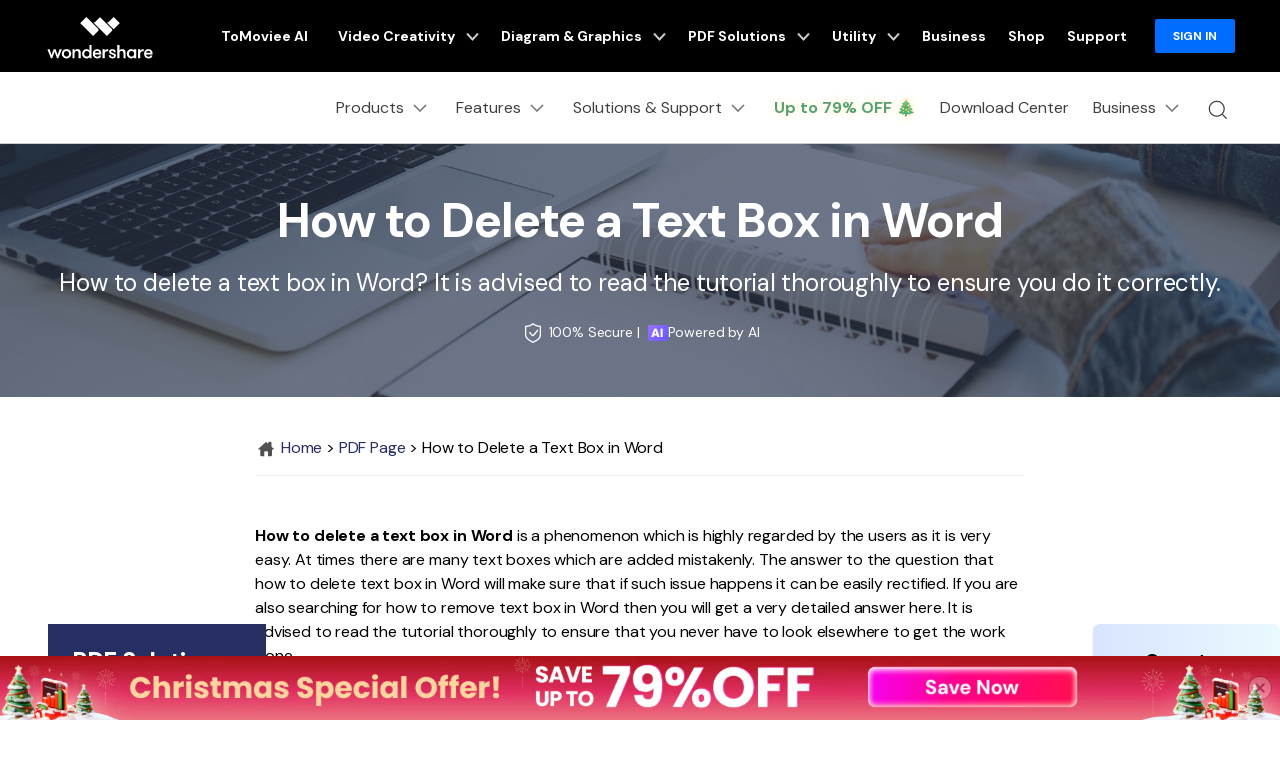

--- FILE ---
content_type: text/html; charset=UTF-8
request_url: https://pdf.wondershare.com/servers/public/index.php?c=Geoip&a=Isturkey
body_size: -114
content:
{"status":{"code":1001,"message":"paypal to pay"}}

--- FILE ---
content_type: text/html; charset=utf-8
request_url: https://www.google.com/recaptcha/api2/anchor?ar=1&k=6Ld8FKsUAAAAAMZrLI2yUPZI4NLZhU5XB-z19VDo&co=aHR0cHM6Ly9wZGYud29uZGVyc2hhcmUuY29tOjQ0Mw..&hl=en&v=7gg7H51Q-naNfhmCP3_R47ho&size=normal&anchor-ms=20000&execute-ms=30000&cb=dlwtfzjk2nhv
body_size: 48932
content:
<!DOCTYPE HTML><html dir="ltr" lang="en"><head><meta http-equiv="Content-Type" content="text/html; charset=UTF-8">
<meta http-equiv="X-UA-Compatible" content="IE=edge">
<title>reCAPTCHA</title>
<style type="text/css">
/* cyrillic-ext */
@font-face {
  font-family: 'Roboto';
  font-style: normal;
  font-weight: 400;
  font-stretch: 100%;
  src: url(//fonts.gstatic.com/s/roboto/v48/KFO7CnqEu92Fr1ME7kSn66aGLdTylUAMa3GUBHMdazTgWw.woff2) format('woff2');
  unicode-range: U+0460-052F, U+1C80-1C8A, U+20B4, U+2DE0-2DFF, U+A640-A69F, U+FE2E-FE2F;
}
/* cyrillic */
@font-face {
  font-family: 'Roboto';
  font-style: normal;
  font-weight: 400;
  font-stretch: 100%;
  src: url(//fonts.gstatic.com/s/roboto/v48/KFO7CnqEu92Fr1ME7kSn66aGLdTylUAMa3iUBHMdazTgWw.woff2) format('woff2');
  unicode-range: U+0301, U+0400-045F, U+0490-0491, U+04B0-04B1, U+2116;
}
/* greek-ext */
@font-face {
  font-family: 'Roboto';
  font-style: normal;
  font-weight: 400;
  font-stretch: 100%;
  src: url(//fonts.gstatic.com/s/roboto/v48/KFO7CnqEu92Fr1ME7kSn66aGLdTylUAMa3CUBHMdazTgWw.woff2) format('woff2');
  unicode-range: U+1F00-1FFF;
}
/* greek */
@font-face {
  font-family: 'Roboto';
  font-style: normal;
  font-weight: 400;
  font-stretch: 100%;
  src: url(//fonts.gstatic.com/s/roboto/v48/KFO7CnqEu92Fr1ME7kSn66aGLdTylUAMa3-UBHMdazTgWw.woff2) format('woff2');
  unicode-range: U+0370-0377, U+037A-037F, U+0384-038A, U+038C, U+038E-03A1, U+03A3-03FF;
}
/* math */
@font-face {
  font-family: 'Roboto';
  font-style: normal;
  font-weight: 400;
  font-stretch: 100%;
  src: url(//fonts.gstatic.com/s/roboto/v48/KFO7CnqEu92Fr1ME7kSn66aGLdTylUAMawCUBHMdazTgWw.woff2) format('woff2');
  unicode-range: U+0302-0303, U+0305, U+0307-0308, U+0310, U+0312, U+0315, U+031A, U+0326-0327, U+032C, U+032F-0330, U+0332-0333, U+0338, U+033A, U+0346, U+034D, U+0391-03A1, U+03A3-03A9, U+03B1-03C9, U+03D1, U+03D5-03D6, U+03F0-03F1, U+03F4-03F5, U+2016-2017, U+2034-2038, U+203C, U+2040, U+2043, U+2047, U+2050, U+2057, U+205F, U+2070-2071, U+2074-208E, U+2090-209C, U+20D0-20DC, U+20E1, U+20E5-20EF, U+2100-2112, U+2114-2115, U+2117-2121, U+2123-214F, U+2190, U+2192, U+2194-21AE, U+21B0-21E5, U+21F1-21F2, U+21F4-2211, U+2213-2214, U+2216-22FF, U+2308-230B, U+2310, U+2319, U+231C-2321, U+2336-237A, U+237C, U+2395, U+239B-23B7, U+23D0, U+23DC-23E1, U+2474-2475, U+25AF, U+25B3, U+25B7, U+25BD, U+25C1, U+25CA, U+25CC, U+25FB, U+266D-266F, U+27C0-27FF, U+2900-2AFF, U+2B0E-2B11, U+2B30-2B4C, U+2BFE, U+3030, U+FF5B, U+FF5D, U+1D400-1D7FF, U+1EE00-1EEFF;
}
/* symbols */
@font-face {
  font-family: 'Roboto';
  font-style: normal;
  font-weight: 400;
  font-stretch: 100%;
  src: url(//fonts.gstatic.com/s/roboto/v48/KFO7CnqEu92Fr1ME7kSn66aGLdTylUAMaxKUBHMdazTgWw.woff2) format('woff2');
  unicode-range: U+0001-000C, U+000E-001F, U+007F-009F, U+20DD-20E0, U+20E2-20E4, U+2150-218F, U+2190, U+2192, U+2194-2199, U+21AF, U+21E6-21F0, U+21F3, U+2218-2219, U+2299, U+22C4-22C6, U+2300-243F, U+2440-244A, U+2460-24FF, U+25A0-27BF, U+2800-28FF, U+2921-2922, U+2981, U+29BF, U+29EB, U+2B00-2BFF, U+4DC0-4DFF, U+FFF9-FFFB, U+10140-1018E, U+10190-1019C, U+101A0, U+101D0-101FD, U+102E0-102FB, U+10E60-10E7E, U+1D2C0-1D2D3, U+1D2E0-1D37F, U+1F000-1F0FF, U+1F100-1F1AD, U+1F1E6-1F1FF, U+1F30D-1F30F, U+1F315, U+1F31C, U+1F31E, U+1F320-1F32C, U+1F336, U+1F378, U+1F37D, U+1F382, U+1F393-1F39F, U+1F3A7-1F3A8, U+1F3AC-1F3AF, U+1F3C2, U+1F3C4-1F3C6, U+1F3CA-1F3CE, U+1F3D4-1F3E0, U+1F3ED, U+1F3F1-1F3F3, U+1F3F5-1F3F7, U+1F408, U+1F415, U+1F41F, U+1F426, U+1F43F, U+1F441-1F442, U+1F444, U+1F446-1F449, U+1F44C-1F44E, U+1F453, U+1F46A, U+1F47D, U+1F4A3, U+1F4B0, U+1F4B3, U+1F4B9, U+1F4BB, U+1F4BF, U+1F4C8-1F4CB, U+1F4D6, U+1F4DA, U+1F4DF, U+1F4E3-1F4E6, U+1F4EA-1F4ED, U+1F4F7, U+1F4F9-1F4FB, U+1F4FD-1F4FE, U+1F503, U+1F507-1F50B, U+1F50D, U+1F512-1F513, U+1F53E-1F54A, U+1F54F-1F5FA, U+1F610, U+1F650-1F67F, U+1F687, U+1F68D, U+1F691, U+1F694, U+1F698, U+1F6AD, U+1F6B2, U+1F6B9-1F6BA, U+1F6BC, U+1F6C6-1F6CF, U+1F6D3-1F6D7, U+1F6E0-1F6EA, U+1F6F0-1F6F3, U+1F6F7-1F6FC, U+1F700-1F7FF, U+1F800-1F80B, U+1F810-1F847, U+1F850-1F859, U+1F860-1F887, U+1F890-1F8AD, U+1F8B0-1F8BB, U+1F8C0-1F8C1, U+1F900-1F90B, U+1F93B, U+1F946, U+1F984, U+1F996, U+1F9E9, U+1FA00-1FA6F, U+1FA70-1FA7C, U+1FA80-1FA89, U+1FA8F-1FAC6, U+1FACE-1FADC, U+1FADF-1FAE9, U+1FAF0-1FAF8, U+1FB00-1FBFF;
}
/* vietnamese */
@font-face {
  font-family: 'Roboto';
  font-style: normal;
  font-weight: 400;
  font-stretch: 100%;
  src: url(//fonts.gstatic.com/s/roboto/v48/KFO7CnqEu92Fr1ME7kSn66aGLdTylUAMa3OUBHMdazTgWw.woff2) format('woff2');
  unicode-range: U+0102-0103, U+0110-0111, U+0128-0129, U+0168-0169, U+01A0-01A1, U+01AF-01B0, U+0300-0301, U+0303-0304, U+0308-0309, U+0323, U+0329, U+1EA0-1EF9, U+20AB;
}
/* latin-ext */
@font-face {
  font-family: 'Roboto';
  font-style: normal;
  font-weight: 400;
  font-stretch: 100%;
  src: url(//fonts.gstatic.com/s/roboto/v48/KFO7CnqEu92Fr1ME7kSn66aGLdTylUAMa3KUBHMdazTgWw.woff2) format('woff2');
  unicode-range: U+0100-02BA, U+02BD-02C5, U+02C7-02CC, U+02CE-02D7, U+02DD-02FF, U+0304, U+0308, U+0329, U+1D00-1DBF, U+1E00-1E9F, U+1EF2-1EFF, U+2020, U+20A0-20AB, U+20AD-20C0, U+2113, U+2C60-2C7F, U+A720-A7FF;
}
/* latin */
@font-face {
  font-family: 'Roboto';
  font-style: normal;
  font-weight: 400;
  font-stretch: 100%;
  src: url(//fonts.gstatic.com/s/roboto/v48/KFO7CnqEu92Fr1ME7kSn66aGLdTylUAMa3yUBHMdazQ.woff2) format('woff2');
  unicode-range: U+0000-00FF, U+0131, U+0152-0153, U+02BB-02BC, U+02C6, U+02DA, U+02DC, U+0304, U+0308, U+0329, U+2000-206F, U+20AC, U+2122, U+2191, U+2193, U+2212, U+2215, U+FEFF, U+FFFD;
}
/* cyrillic-ext */
@font-face {
  font-family: 'Roboto';
  font-style: normal;
  font-weight: 500;
  font-stretch: 100%;
  src: url(//fonts.gstatic.com/s/roboto/v48/KFO7CnqEu92Fr1ME7kSn66aGLdTylUAMa3GUBHMdazTgWw.woff2) format('woff2');
  unicode-range: U+0460-052F, U+1C80-1C8A, U+20B4, U+2DE0-2DFF, U+A640-A69F, U+FE2E-FE2F;
}
/* cyrillic */
@font-face {
  font-family: 'Roboto';
  font-style: normal;
  font-weight: 500;
  font-stretch: 100%;
  src: url(//fonts.gstatic.com/s/roboto/v48/KFO7CnqEu92Fr1ME7kSn66aGLdTylUAMa3iUBHMdazTgWw.woff2) format('woff2');
  unicode-range: U+0301, U+0400-045F, U+0490-0491, U+04B0-04B1, U+2116;
}
/* greek-ext */
@font-face {
  font-family: 'Roboto';
  font-style: normal;
  font-weight: 500;
  font-stretch: 100%;
  src: url(//fonts.gstatic.com/s/roboto/v48/KFO7CnqEu92Fr1ME7kSn66aGLdTylUAMa3CUBHMdazTgWw.woff2) format('woff2');
  unicode-range: U+1F00-1FFF;
}
/* greek */
@font-face {
  font-family: 'Roboto';
  font-style: normal;
  font-weight: 500;
  font-stretch: 100%;
  src: url(//fonts.gstatic.com/s/roboto/v48/KFO7CnqEu92Fr1ME7kSn66aGLdTylUAMa3-UBHMdazTgWw.woff2) format('woff2');
  unicode-range: U+0370-0377, U+037A-037F, U+0384-038A, U+038C, U+038E-03A1, U+03A3-03FF;
}
/* math */
@font-face {
  font-family: 'Roboto';
  font-style: normal;
  font-weight: 500;
  font-stretch: 100%;
  src: url(//fonts.gstatic.com/s/roboto/v48/KFO7CnqEu92Fr1ME7kSn66aGLdTylUAMawCUBHMdazTgWw.woff2) format('woff2');
  unicode-range: U+0302-0303, U+0305, U+0307-0308, U+0310, U+0312, U+0315, U+031A, U+0326-0327, U+032C, U+032F-0330, U+0332-0333, U+0338, U+033A, U+0346, U+034D, U+0391-03A1, U+03A3-03A9, U+03B1-03C9, U+03D1, U+03D5-03D6, U+03F0-03F1, U+03F4-03F5, U+2016-2017, U+2034-2038, U+203C, U+2040, U+2043, U+2047, U+2050, U+2057, U+205F, U+2070-2071, U+2074-208E, U+2090-209C, U+20D0-20DC, U+20E1, U+20E5-20EF, U+2100-2112, U+2114-2115, U+2117-2121, U+2123-214F, U+2190, U+2192, U+2194-21AE, U+21B0-21E5, U+21F1-21F2, U+21F4-2211, U+2213-2214, U+2216-22FF, U+2308-230B, U+2310, U+2319, U+231C-2321, U+2336-237A, U+237C, U+2395, U+239B-23B7, U+23D0, U+23DC-23E1, U+2474-2475, U+25AF, U+25B3, U+25B7, U+25BD, U+25C1, U+25CA, U+25CC, U+25FB, U+266D-266F, U+27C0-27FF, U+2900-2AFF, U+2B0E-2B11, U+2B30-2B4C, U+2BFE, U+3030, U+FF5B, U+FF5D, U+1D400-1D7FF, U+1EE00-1EEFF;
}
/* symbols */
@font-face {
  font-family: 'Roboto';
  font-style: normal;
  font-weight: 500;
  font-stretch: 100%;
  src: url(//fonts.gstatic.com/s/roboto/v48/KFO7CnqEu92Fr1ME7kSn66aGLdTylUAMaxKUBHMdazTgWw.woff2) format('woff2');
  unicode-range: U+0001-000C, U+000E-001F, U+007F-009F, U+20DD-20E0, U+20E2-20E4, U+2150-218F, U+2190, U+2192, U+2194-2199, U+21AF, U+21E6-21F0, U+21F3, U+2218-2219, U+2299, U+22C4-22C6, U+2300-243F, U+2440-244A, U+2460-24FF, U+25A0-27BF, U+2800-28FF, U+2921-2922, U+2981, U+29BF, U+29EB, U+2B00-2BFF, U+4DC0-4DFF, U+FFF9-FFFB, U+10140-1018E, U+10190-1019C, U+101A0, U+101D0-101FD, U+102E0-102FB, U+10E60-10E7E, U+1D2C0-1D2D3, U+1D2E0-1D37F, U+1F000-1F0FF, U+1F100-1F1AD, U+1F1E6-1F1FF, U+1F30D-1F30F, U+1F315, U+1F31C, U+1F31E, U+1F320-1F32C, U+1F336, U+1F378, U+1F37D, U+1F382, U+1F393-1F39F, U+1F3A7-1F3A8, U+1F3AC-1F3AF, U+1F3C2, U+1F3C4-1F3C6, U+1F3CA-1F3CE, U+1F3D4-1F3E0, U+1F3ED, U+1F3F1-1F3F3, U+1F3F5-1F3F7, U+1F408, U+1F415, U+1F41F, U+1F426, U+1F43F, U+1F441-1F442, U+1F444, U+1F446-1F449, U+1F44C-1F44E, U+1F453, U+1F46A, U+1F47D, U+1F4A3, U+1F4B0, U+1F4B3, U+1F4B9, U+1F4BB, U+1F4BF, U+1F4C8-1F4CB, U+1F4D6, U+1F4DA, U+1F4DF, U+1F4E3-1F4E6, U+1F4EA-1F4ED, U+1F4F7, U+1F4F9-1F4FB, U+1F4FD-1F4FE, U+1F503, U+1F507-1F50B, U+1F50D, U+1F512-1F513, U+1F53E-1F54A, U+1F54F-1F5FA, U+1F610, U+1F650-1F67F, U+1F687, U+1F68D, U+1F691, U+1F694, U+1F698, U+1F6AD, U+1F6B2, U+1F6B9-1F6BA, U+1F6BC, U+1F6C6-1F6CF, U+1F6D3-1F6D7, U+1F6E0-1F6EA, U+1F6F0-1F6F3, U+1F6F7-1F6FC, U+1F700-1F7FF, U+1F800-1F80B, U+1F810-1F847, U+1F850-1F859, U+1F860-1F887, U+1F890-1F8AD, U+1F8B0-1F8BB, U+1F8C0-1F8C1, U+1F900-1F90B, U+1F93B, U+1F946, U+1F984, U+1F996, U+1F9E9, U+1FA00-1FA6F, U+1FA70-1FA7C, U+1FA80-1FA89, U+1FA8F-1FAC6, U+1FACE-1FADC, U+1FADF-1FAE9, U+1FAF0-1FAF8, U+1FB00-1FBFF;
}
/* vietnamese */
@font-face {
  font-family: 'Roboto';
  font-style: normal;
  font-weight: 500;
  font-stretch: 100%;
  src: url(//fonts.gstatic.com/s/roboto/v48/KFO7CnqEu92Fr1ME7kSn66aGLdTylUAMa3OUBHMdazTgWw.woff2) format('woff2');
  unicode-range: U+0102-0103, U+0110-0111, U+0128-0129, U+0168-0169, U+01A0-01A1, U+01AF-01B0, U+0300-0301, U+0303-0304, U+0308-0309, U+0323, U+0329, U+1EA0-1EF9, U+20AB;
}
/* latin-ext */
@font-face {
  font-family: 'Roboto';
  font-style: normal;
  font-weight: 500;
  font-stretch: 100%;
  src: url(//fonts.gstatic.com/s/roboto/v48/KFO7CnqEu92Fr1ME7kSn66aGLdTylUAMa3KUBHMdazTgWw.woff2) format('woff2');
  unicode-range: U+0100-02BA, U+02BD-02C5, U+02C7-02CC, U+02CE-02D7, U+02DD-02FF, U+0304, U+0308, U+0329, U+1D00-1DBF, U+1E00-1E9F, U+1EF2-1EFF, U+2020, U+20A0-20AB, U+20AD-20C0, U+2113, U+2C60-2C7F, U+A720-A7FF;
}
/* latin */
@font-face {
  font-family: 'Roboto';
  font-style: normal;
  font-weight: 500;
  font-stretch: 100%;
  src: url(//fonts.gstatic.com/s/roboto/v48/KFO7CnqEu92Fr1ME7kSn66aGLdTylUAMa3yUBHMdazQ.woff2) format('woff2');
  unicode-range: U+0000-00FF, U+0131, U+0152-0153, U+02BB-02BC, U+02C6, U+02DA, U+02DC, U+0304, U+0308, U+0329, U+2000-206F, U+20AC, U+2122, U+2191, U+2193, U+2212, U+2215, U+FEFF, U+FFFD;
}
/* cyrillic-ext */
@font-face {
  font-family: 'Roboto';
  font-style: normal;
  font-weight: 900;
  font-stretch: 100%;
  src: url(//fonts.gstatic.com/s/roboto/v48/KFO7CnqEu92Fr1ME7kSn66aGLdTylUAMa3GUBHMdazTgWw.woff2) format('woff2');
  unicode-range: U+0460-052F, U+1C80-1C8A, U+20B4, U+2DE0-2DFF, U+A640-A69F, U+FE2E-FE2F;
}
/* cyrillic */
@font-face {
  font-family: 'Roboto';
  font-style: normal;
  font-weight: 900;
  font-stretch: 100%;
  src: url(//fonts.gstatic.com/s/roboto/v48/KFO7CnqEu92Fr1ME7kSn66aGLdTylUAMa3iUBHMdazTgWw.woff2) format('woff2');
  unicode-range: U+0301, U+0400-045F, U+0490-0491, U+04B0-04B1, U+2116;
}
/* greek-ext */
@font-face {
  font-family: 'Roboto';
  font-style: normal;
  font-weight: 900;
  font-stretch: 100%;
  src: url(//fonts.gstatic.com/s/roboto/v48/KFO7CnqEu92Fr1ME7kSn66aGLdTylUAMa3CUBHMdazTgWw.woff2) format('woff2');
  unicode-range: U+1F00-1FFF;
}
/* greek */
@font-face {
  font-family: 'Roboto';
  font-style: normal;
  font-weight: 900;
  font-stretch: 100%;
  src: url(//fonts.gstatic.com/s/roboto/v48/KFO7CnqEu92Fr1ME7kSn66aGLdTylUAMa3-UBHMdazTgWw.woff2) format('woff2');
  unicode-range: U+0370-0377, U+037A-037F, U+0384-038A, U+038C, U+038E-03A1, U+03A3-03FF;
}
/* math */
@font-face {
  font-family: 'Roboto';
  font-style: normal;
  font-weight: 900;
  font-stretch: 100%;
  src: url(//fonts.gstatic.com/s/roboto/v48/KFO7CnqEu92Fr1ME7kSn66aGLdTylUAMawCUBHMdazTgWw.woff2) format('woff2');
  unicode-range: U+0302-0303, U+0305, U+0307-0308, U+0310, U+0312, U+0315, U+031A, U+0326-0327, U+032C, U+032F-0330, U+0332-0333, U+0338, U+033A, U+0346, U+034D, U+0391-03A1, U+03A3-03A9, U+03B1-03C9, U+03D1, U+03D5-03D6, U+03F0-03F1, U+03F4-03F5, U+2016-2017, U+2034-2038, U+203C, U+2040, U+2043, U+2047, U+2050, U+2057, U+205F, U+2070-2071, U+2074-208E, U+2090-209C, U+20D0-20DC, U+20E1, U+20E5-20EF, U+2100-2112, U+2114-2115, U+2117-2121, U+2123-214F, U+2190, U+2192, U+2194-21AE, U+21B0-21E5, U+21F1-21F2, U+21F4-2211, U+2213-2214, U+2216-22FF, U+2308-230B, U+2310, U+2319, U+231C-2321, U+2336-237A, U+237C, U+2395, U+239B-23B7, U+23D0, U+23DC-23E1, U+2474-2475, U+25AF, U+25B3, U+25B7, U+25BD, U+25C1, U+25CA, U+25CC, U+25FB, U+266D-266F, U+27C0-27FF, U+2900-2AFF, U+2B0E-2B11, U+2B30-2B4C, U+2BFE, U+3030, U+FF5B, U+FF5D, U+1D400-1D7FF, U+1EE00-1EEFF;
}
/* symbols */
@font-face {
  font-family: 'Roboto';
  font-style: normal;
  font-weight: 900;
  font-stretch: 100%;
  src: url(//fonts.gstatic.com/s/roboto/v48/KFO7CnqEu92Fr1ME7kSn66aGLdTylUAMaxKUBHMdazTgWw.woff2) format('woff2');
  unicode-range: U+0001-000C, U+000E-001F, U+007F-009F, U+20DD-20E0, U+20E2-20E4, U+2150-218F, U+2190, U+2192, U+2194-2199, U+21AF, U+21E6-21F0, U+21F3, U+2218-2219, U+2299, U+22C4-22C6, U+2300-243F, U+2440-244A, U+2460-24FF, U+25A0-27BF, U+2800-28FF, U+2921-2922, U+2981, U+29BF, U+29EB, U+2B00-2BFF, U+4DC0-4DFF, U+FFF9-FFFB, U+10140-1018E, U+10190-1019C, U+101A0, U+101D0-101FD, U+102E0-102FB, U+10E60-10E7E, U+1D2C0-1D2D3, U+1D2E0-1D37F, U+1F000-1F0FF, U+1F100-1F1AD, U+1F1E6-1F1FF, U+1F30D-1F30F, U+1F315, U+1F31C, U+1F31E, U+1F320-1F32C, U+1F336, U+1F378, U+1F37D, U+1F382, U+1F393-1F39F, U+1F3A7-1F3A8, U+1F3AC-1F3AF, U+1F3C2, U+1F3C4-1F3C6, U+1F3CA-1F3CE, U+1F3D4-1F3E0, U+1F3ED, U+1F3F1-1F3F3, U+1F3F5-1F3F7, U+1F408, U+1F415, U+1F41F, U+1F426, U+1F43F, U+1F441-1F442, U+1F444, U+1F446-1F449, U+1F44C-1F44E, U+1F453, U+1F46A, U+1F47D, U+1F4A3, U+1F4B0, U+1F4B3, U+1F4B9, U+1F4BB, U+1F4BF, U+1F4C8-1F4CB, U+1F4D6, U+1F4DA, U+1F4DF, U+1F4E3-1F4E6, U+1F4EA-1F4ED, U+1F4F7, U+1F4F9-1F4FB, U+1F4FD-1F4FE, U+1F503, U+1F507-1F50B, U+1F50D, U+1F512-1F513, U+1F53E-1F54A, U+1F54F-1F5FA, U+1F610, U+1F650-1F67F, U+1F687, U+1F68D, U+1F691, U+1F694, U+1F698, U+1F6AD, U+1F6B2, U+1F6B9-1F6BA, U+1F6BC, U+1F6C6-1F6CF, U+1F6D3-1F6D7, U+1F6E0-1F6EA, U+1F6F0-1F6F3, U+1F6F7-1F6FC, U+1F700-1F7FF, U+1F800-1F80B, U+1F810-1F847, U+1F850-1F859, U+1F860-1F887, U+1F890-1F8AD, U+1F8B0-1F8BB, U+1F8C0-1F8C1, U+1F900-1F90B, U+1F93B, U+1F946, U+1F984, U+1F996, U+1F9E9, U+1FA00-1FA6F, U+1FA70-1FA7C, U+1FA80-1FA89, U+1FA8F-1FAC6, U+1FACE-1FADC, U+1FADF-1FAE9, U+1FAF0-1FAF8, U+1FB00-1FBFF;
}
/* vietnamese */
@font-face {
  font-family: 'Roboto';
  font-style: normal;
  font-weight: 900;
  font-stretch: 100%;
  src: url(//fonts.gstatic.com/s/roboto/v48/KFO7CnqEu92Fr1ME7kSn66aGLdTylUAMa3OUBHMdazTgWw.woff2) format('woff2');
  unicode-range: U+0102-0103, U+0110-0111, U+0128-0129, U+0168-0169, U+01A0-01A1, U+01AF-01B0, U+0300-0301, U+0303-0304, U+0308-0309, U+0323, U+0329, U+1EA0-1EF9, U+20AB;
}
/* latin-ext */
@font-face {
  font-family: 'Roboto';
  font-style: normal;
  font-weight: 900;
  font-stretch: 100%;
  src: url(//fonts.gstatic.com/s/roboto/v48/KFO7CnqEu92Fr1ME7kSn66aGLdTylUAMa3KUBHMdazTgWw.woff2) format('woff2');
  unicode-range: U+0100-02BA, U+02BD-02C5, U+02C7-02CC, U+02CE-02D7, U+02DD-02FF, U+0304, U+0308, U+0329, U+1D00-1DBF, U+1E00-1E9F, U+1EF2-1EFF, U+2020, U+20A0-20AB, U+20AD-20C0, U+2113, U+2C60-2C7F, U+A720-A7FF;
}
/* latin */
@font-face {
  font-family: 'Roboto';
  font-style: normal;
  font-weight: 900;
  font-stretch: 100%;
  src: url(//fonts.gstatic.com/s/roboto/v48/KFO7CnqEu92Fr1ME7kSn66aGLdTylUAMa3yUBHMdazQ.woff2) format('woff2');
  unicode-range: U+0000-00FF, U+0131, U+0152-0153, U+02BB-02BC, U+02C6, U+02DA, U+02DC, U+0304, U+0308, U+0329, U+2000-206F, U+20AC, U+2122, U+2191, U+2193, U+2212, U+2215, U+FEFF, U+FFFD;
}

</style>
<link rel="stylesheet" type="text/css" href="https://www.gstatic.com/recaptcha/releases/7gg7H51Q-naNfhmCP3_R47ho/styles__ltr.css">
<script nonce="7ghAx6a7Tsv9HvKyt3Rc-w" type="text/javascript">window['__recaptcha_api'] = 'https://www.google.com/recaptcha/api2/';</script>
<script type="text/javascript" src="https://www.gstatic.com/recaptcha/releases/7gg7H51Q-naNfhmCP3_R47ho/recaptcha__en.js" nonce="7ghAx6a7Tsv9HvKyt3Rc-w">
      
    </script></head>
<body><div id="rc-anchor-alert" class="rc-anchor-alert"></div>
<input type="hidden" id="recaptcha-token" value="[base64]">
<script type="text/javascript" nonce="7ghAx6a7Tsv9HvKyt3Rc-w">
      recaptcha.anchor.Main.init("[\x22ainput\x22,[\x22bgdata\x22,\x22\x22,\[base64]/[base64]/[base64]/[base64]/cjw8ejpyPj4+eil9Y2F0Y2gobCl7dGhyb3cgbDt9fSxIPWZ1bmN0aW9uKHcsdCx6KXtpZih3PT0xOTR8fHc9PTIwOCl0LnZbd10/dC52W3ddLmNvbmNhdCh6KTp0LnZbd109b2Yoeix0KTtlbHNle2lmKHQuYkImJnchPTMxNylyZXR1cm47dz09NjZ8fHc9PTEyMnx8dz09NDcwfHx3PT00NHx8dz09NDE2fHx3PT0zOTd8fHc9PTQyMXx8dz09Njh8fHc9PTcwfHx3PT0xODQ/[base64]/[base64]/[base64]/bmV3IGRbVl0oSlswXSk6cD09Mj9uZXcgZFtWXShKWzBdLEpbMV0pOnA9PTM/bmV3IGRbVl0oSlswXSxKWzFdLEpbMl0pOnA9PTQ/[base64]/[base64]/[base64]/[base64]\x22,\[base64]\\u003d\x22,\x22QylxwrFaw5NUAsKXTMKAdTkIIAHDhcKYZhklwqURw6VJEsORXnkIwonDox9ew7vCtV9Kwq/CpMKtehNSankCKzgxwpzDpMOGwqhYwrzDnEjDn8KsBMKjNl3Ds8KqZMKewqnChgPCocOlXcKoQmzCjSDDpMOJADPClAPDl8KJW8KTE0shWGJXKEbCnsKTw5sWwqtiMC1lw6fCj8Kbw4jDs8K+w63CnDEtFsOPIQnDrRhZw4/[base64]/[base64]/DqcKGOUVFSsOjOMKNwqnCkj/ChAoVKnNCwqfChUXDt2zDnX5RFQVAw6TCkVHDocOlw5Axw5pHT2d6w4MGDW16GsORw50ew6EBw6N4wr7DvMKbw7PDgAbDsBjDvMKWZH1xXnLCq8OCwr/CunTDrTNcQTjDj8O7YsOiw7JsT8K6w6vDoMKLBMKrcMOnwqA2w4x5w4NcwqPChEvClloZTsKRw5Nzw5gJJF9/wpwswpjDiMK+w6PDllF6bMKmw5fCqWFywoTDo8O5ZcORUnXChBXDjCvCmcKhTk/Dg8OiaMORw7lVTQI4ehHDr8OIRC7DmmYSPDttD0zCoWLDl8KxEsOxJsKTW3HDrCjCgB/DlktPwq0tWcOGecOVwqzCnncuV3jChsK+KCV5w6huwqoVw48gTh8uwqwpCH/[base64]/JVl1A8KHwrNhZcKsw4Vtw5HCuy3CocKxZ1/[base64]/DrHYxe8OqciQhwq3CmCBmwoDDoWTCmzPDkcK4wqjCv8OGZMOwEsKScEzDmkTCjcOVwr/DvsKUASvCm8OsUMK5wo7DhC7Dq8KUesKoVBJFczINP8K1w7rCn3vCn8O0NMOmw4zCrBLDpsOvwpNgw4cawqAQEsK3BBrCssKVw7PCh8Ovw6cfw4p3PSfCrDkUcsO/[base64]/Wmt2NMK2wrrCpR12a21nwqzDm8KZKgIsQGUGwrLDhsKyw6XCrcO+w6obwqfCkMOcwpRLYcOYw5zDqsKAwrfCjk11wpzCmsKZX8K/M8KAwoTDgsOeb8K0RDECXinDrBo0w6MlwoHDoWrDpizChMOHw5rDpA3DlsO/XxnDljlGwqIDccOKPmTDoAHCoUtQRMOEGgjChilCw7bDli80w5fCiR/[base64]/PGx1w5hCZcKQdVPDkmTDkmdaTGfDuMKmwqZBRFbCnw/DjG/Dr8K6MsOva8KrwpknKsOEbsKVw5R8wofDpgAjwq0tO8KDwrvDmMOfRMKqfMOpYwvCnMK+bcOTw6NOw755P2M/d8KRwozCpjrDt2PDlmvDpMO2wrYvwolLwoDCpVZmClJ7wqlNfhTClhw4aD7CnDPCoFAWNCBXWUnCs8O4e8KcLcOFw6vCihLDv8KaJsO8w6tgUcObakHDoMKEEE1aGcOjIWLDoMO5fT3Cv8K6w6jDksOmAsKmEsKOel47BTjDkcKyBSfCn8Obw4/DmMOpeQ7CnBgJLcKHO07Cn8OHw64IAcKsw7R/EcK5MMKKw5rDgsK7wobCosO3w6tGTsKhwr8MLCs/[base64]/Dlg/DsVJhBcKOw7PCsMOBw7bDrsKaDMOAwo7DsGPClMOlwrLCsFIJecOhwpZSwrAFwo93wrwrwox9wqVYJQQ+EcKCecOBw6RuUsO6wpTDlMOAwrbDssKDM8OtIjzDmcOFeC5eLMOzTTTDq8KUT8OVBCZPIsOSG1kHwqfDgRsgCcKQwqU/wqHDgcKtwpbDrMOtw7/DukLCnF/CiMOqeDQ7GAsAwrXDilbDhR7CgRXCgsKJw7khwoIkw65RamJLazvCtlwywqIMw5xhw5bDmCnDrQPDsMK1GmNRw7vDocOnw5zCgAnCn8OiUsOEw7dWwr4lQA4vXMKmwrzDs8OLwqjCvcKrNsOXZijChzt2wq/DqMOFNMKzw45VwoRYJ8Oew7B+WVbCuMOvwolvQ8KXDRTCt8OOWwA8aHQ3ZnvCpkVYLErDlcKnDApTTcOAcMKOw7rDuXTDvMOPwrQqwofCh0/[base64]/Do8Kuw4bDqj0NwoB/EcK1wqzChcOFaXwjwrwQKMO2ZMK/wq8uTxjDsHg/w43CkcKIRX0uWkvCm8ONVsOdwrPCjcKbOsKfw4cIEMOrYxbDvlrDq8KNUcOmw4fDnsKBwpxuHhYDw7lyaDDDlsOVw6lOCxLDiBXCmcKIwodmeDUkw4bCpwonwo84F3XDg8OSw6fCo2NSw7hgwpzCrGrDkgNgwqHDtD/DncOEw5EUUMKpwqzDhGHCvVDDisKgwrUhUUs+w50owoEoXcOgKcOXw6vCqiHCg0PCusKFbAZSd8KzwoTCpMOiwrLDh8KiPy40YB3DljXDh8OgHn0tdsKjU8Okw5zDmMO+a8Kfw7QnYMKUw6djMMOQw6XDpyR8wpXDksK0VsK7w5EXwo9cw7HCp8OQccK/wqdsw7HDtMOyJ1DDplVfw4bCu8OSW2XCvh7CocKMasOeJyzDrsKCdcKPXxQ4wpYWK8K/[base64]/w5U+LUvCsnMpXmfCsFbDp8KyO8OqcMK4w5jDvMKnwoJ9M8OYwr9qSmLDncKMKyPCogNADQTDrsOww5HDtsO5wr55w5rCksK4w6NCw4tYw7E5w7/CtyZXw4tpwpMTw5oCZsO3XMKRdcKiw7gDA8Kswr9aDMOswqRNw5BBwrAJw5LCpMOuDcOBw73CjxkywqFrw58ZZjF4w6LDvMKHwr/DvgDCiMO2OcKDw7o/L8OXwpt4X3vDksOGwojDu0DCmsKHb8Ocw5DDoGbCgcKYwooKwrPCixRTRjUrcsO9wqscworCncK/dMOgwrvChMK9wqXClMOjLwIGDsKPFMKeXBoYKH/[base64]/ECkpChA3ZsOGwoZ9LwPDkMKFLsO2w48/RXrDsyTCvlvCvsKPwoDDnll6eW0Jw4M6NDbDkydFwqwIIsKdw4/[base64]/CgisVw6HDlUJFclnCtsOGwoceVcO0wp3CjcKEwr5Zb3vCt2E9AnIGJcOBL297TlvCosOiaTZrbHgWw4bDs8Oxwr/Du8K4QGZLO8KGwpl5woEhw4bCiMKSExfCpkNeAcKeWDLDkMObK0PCusKOJsK7wrMPwq/DvknCgVfCkUzDkXfCo1bCocKCa0ZRw4t8wr5bUcKEMcORITtrZxrCuy/Ckg/DpGjCu2PClsKpwpxKwpTCocKoT13DgzrCs8KwcivCiWrDrcKuw5E3GMKYWmEAw4XDikXDsA3Dr8KEWsO/wrXDkSYEEEfCrj3DjX/CrDUoWBfChsOkwq9Vw5DDrsKbfRHCoxVuL3bDosKWwpnDtUDCpsKBPFfDjcOOGkhPw5NVw6XDvsKXX0nCrcOwaDABRsK/PAzDnjjDp8OkC2jCsRMzS8K7w7zCgcK0WMOnw63CkzZtwpNgwq1pOSnCpsOmNcOvwp9sIkRKLClqDsKoKgFJcg/DvgFXMA8gwoDCo3DCh8Kew5LDvsOvw5EGOjbCicKEw7pJRzPDn8OabxdcwqItVktDPMKnw4jDmcKJwo9mw5YsWSrCrl9PEsKFw65eVsKRw7obwo1UYMKNwp4qEgVkw6hjZsK6w7tkwpLClsOcI0rCp8KFSjoFwr0/w6ccRi3CtcOeHVzDtR83FikoVQwTwr9dSiLDhSXDucKyFCdoCcK4YsKuwr11eC3DjH3ChG00w7ENQn7Cm8O/wp7DvHbDu8OiesOGw4MyFX97JQzDiB9mwr7CoMOyDyPDmMKHahVeH8Ohw77CrsKMw4vChBzCicOjNhXCpMO+w4VSwoPCpBLDmsOuBsO6w64WIm4Uwq3CoRYMSzfDlSQVEwQcw4JDw7HDucOzw5QRHh8CNnMGwrTDggTChCAxKcK/VCrDi8ORVxHDgjfDlMKBZDhdY8Kgw7jDqko9w5jDiMOSMsOow7/CtsO+w5dfw6HDs8KKfy/DuGpQwq7CoMOrw6oDYyzDi8OddcK/w5sfDsOww5PDtMOCw67CpcKePcOZworCmcKyKAVEaAh2Y3cEwpBjeTtqH1wxD8K+AMKaRHbDkcOwLCcyw5LDjwTDusKHHcOYS8OFwr/Cr2kNcDVAw6wQRcKwwowpXsO4w7nDlxbCgA8bw7XDtnlew6tgHnFYw6vCtsO3KEPDrsKFEsOrbsKwdMOnw7zCv2DChcK1HMOIEmjDk3nCjMO6w6jChR5Ib8KLw5hLEWMQYEzCsHYGdcK4wr9XwpwAP2vCjH7CpmYQwr9ww77DlMOjwoPDhcOgDC5zwrIaZMK0NE43KS/CjEBNNFUPwo4ZPkESbmZGT2B4BTdNw5UfOlrCtsO7CsOrwqPDkTjDssO8LcK8fXYmwo/DuMKFTjkvwr4WT8KQw7fCjS/[base64]/DmDHCgsK7CAtOXcOgw43CqiXCjcO/wonDs3JLeE3CpcOVw4vCqcOdwrTCpz1GwqTCk8OfwqdDw50DwpEPB38/w4XCisKkBwXCncOSfyrDtWjDp8OBF0Rlwqw+wrRswpRvw7fDqi0xw7A8c8Ovw7A8wpHDrSdJHsOdwoLDk8K/[base64]/DrUXCg3LDlGdCCcKKVcKaLsOQw6wpBwV5wq9sQjxMHMO8ZDIbE8KqZU0pw7PChh8qGQtAFsObwockZFfCjMOKOMOSwo/DmDNXNMOJw5YkLsKmOCgJwoFmaWnCncOsOcK5wrrCl1bDswgCw6d1I8KOwrLCgTMFXcOFwqo2B8OXwotXw6nCjMOcCCbCk8O9Z0HDsyccw6MoSMKtTcO/NcKSwrQyw57CnRhIw6Mew4QFw5QHwqFGRsKeN0J+wo1Jwop1DSDCq8O5w5bDmVAbw6BxI8OhwozDjcOweSMpwqvCs2rCoDPDt8KbZQYjwo7CrHY+w7fCqAFOG0/DvcOrwocVwpvDk8O2wpskwq1EA8OQw4PCl0zCm8Oewr/Co8O2w6dow4wNHWHDnxBvwoVhw4t0MQXCm3FsKMOdcTlpfg7DncOUwpvCuXzCtcOXw55RG8KtOsO8wogNw6rDm8KKcMKqw5MSw4M4w4VJbVjDuyFZwpYBw5IzwpLDkcOIMsO+wrHDhTYFw4BnXcOabA/[base64]/[base64]/DocKxw4/DgF0NwrJmw5bDo8OFwqN5wrTCvMKRWMKub8O7PMKAV1bDlFNzwoDDnzh8XzvDpsK0YjEAOMKeAcOxw5xvHyjDscKOGcKEaRXDhHPCscK/w6TCv05DwrENwrV+w6HCuyvChMKRQDUkwq9Hw7/DhcKLw7XClMOmwrEtwrXDpsKGwpDDhcKWwpfDjifCpUZLHRo1wqTDncOmwqJBE3g2ATrDrA9HPcKhw58swoXDn8Kow7bCo8Oew7wFw4UnAsOmwoM6w4pHP8OEw4nCgD3CtcKGw43CrMOnMsKJbsO3wqhaZMOnd8OPAHfDlcOhwrfCvQfDrcOMwp1Nw6LDv8K/w5fDrClew7XCnsOMNMOHG8OCBcOjQMOnw5ETw4TCn8Ogw7rDvsObw4/DnMK2csOjw4l+wotwHcOOw4lwwrvClR0/RQkRwrpkw7kuHAsqSMOOwrDDkMKrw7jDm3PDmDwbd8OBR8O/E8Kow6PCh8KEdhDDvm8IChnDoMKoH8KvOGwnLMOpB3TDlsOEI8KcwrfCrcOKF8Oaw6vCo0rDpCnCjmnCjcO/w6rDlMKVE2cYA15ANxXCm8OKw7fClcKiwp7DmcOtRMK5Kz9OE1Mtw48vU8O0PxvDqsKfwol1w6LChwMEwrXCmMOswqfCrCjCjMOuw4PDjsKuwoxowpQ/E8OewrPCi8OnOcO6a8ORwrXDosKnIwzDvyzDrkzCv8OWw4InBVhLH8OCwooOBMKUwprDo8OARhLDtcOOUMOKwpfCucK2UcK6bGpfbXfDksOBecKJXUZJw7/CjwgJHsOKS1ZUw4vCmsOKWy7DnMKWw7JxZMKjSsOkwpsQw5VLesOfw6Urb1wdTitKQmfCisKWIMKKGl3DlMKAPcOde3QawqTCisOxa8O+RirDm8OCw5Q8IMK1w5pQw5o/[base64]/DcK4w5sHwrPCtk5rwq9VBWvDg1fDm8KvwoUUE3vDsSHChsOGZWTCo1AeIQAqwrckUsKrwrnCocOtPcKbHidcaggnw4V4w7jCosO9OVZsfcKbw6QKw41/[base64]/wpUZZn3Dv0nDhsOEU3TDpMKww53CnGXDunTDh8O5wohxHsOid8O8w5jCnSPDvBd8wofDisKLEsORw7TDm8OPwqV7O8Oxw4jDkMONJ8OswrJVacKCXh3DjsKCw6vCuCQAw5HDscKIem/DqnjCucK/w6J2w4gADsKXw5xaIsOsXzvDncK7MjDCu27DoyVqc8OKRGLDoXDDtBrCpX3CpXjCrSAnFsKQUMK4wqbDhsKNwqHDsgDDiGHCvUvDnMKRw5gNFDnCtiTCpD/[base64]/AMO7TMK7PEwaw5t3wo9zw70xwrIMwo3CiijDrsO5A8K8w7V8w6DCksK9KsKPw4rClixwSl7CnA/[base64]/DpsOnB8KNw6DDnsOFwo1gw6A1LcKBw4gvwoMKH0tcVHFyJsKiTEfDpsKVbcOlLcK0w7EUw5FdYS4MOcO2wqLDlHwFB8Kiw5XCm8ODwrnDohEvwq/[base64]/PhfCjHrDl8K4w6kOw47DjBNcwoTDgsO9ZcKuTlEUUn4Pw6h+UcOHwonDi2BRBcKHwpALw54BFXzCp3ZtUXgQMDfClntxIBzDiCDDuWB+wpzDii1MwovDrMKyeGsUwrbCosK1w4RIw6lnw6Fxd8O+wq7ChB/Dm0XCiCRGwrvCjnHClMO+wro/w7o6AMKcw63CmsOVw4Mww6UPw5zCgx7CtjsRdTPCnsKWw4bCoMKLasKbw4PDrWvDp8KubcKBR2Ihw4jCmMOFMU5wSMKdWy9Fwp4Iwp8qwrw/b8O8LXDCrsKew70JUMO/QDlYw4kcwpjCrT9WZ8OYIxPCsMKPGnjCgsOoPClWwpdmw4kyWcOmw5XCiMOpKMOZUCUrwqvDhMODw5UvOMOOwr44w4LDogJxXMO7VxfDl8OIayLCkXHCp0jDvMK8wqXCrcOuLBjCscKoPCcZw4g7Umoow6YpZXTCmk/DhxAUGMOnccKww6jDn2XDt8O/w53DjFDDvHnDsBzCmcKTw45Iw4Q1Hlg/E8KJwq/Cm3DCpMKWwqvCjyEUMRFYVxDDnlcSw7rCqC18wrtBNWLCqsKdw4rDvMOmZFXCqBfCnMKhKMOXGH0MwoLDpMOPw4bCmGEzK8OYA8OywrzDg0PCijvDtW/CpyDCt3VgSsKVLUdkGzc0wrJkccOTw7UBbsKkcT8hdHDDol3Ci8O4AQjCrk4xIMKuN0HDt8OFb0LCt8OTU8OnEx0Gw4fDo8O4Zx/ChsOpSW/DvGkcw4BgwopuwrYEwqV9wpEiOGnDm3bCu8OUHzlLDg7DoMOrwocuMQDCu8KhXF7Cr3PDhsONNcKlIMO3DsODw5EXw7nCpnbDkRnDsiR8w5bDr8KEDhlow78tfMOddsKRw6dbN8KxIAVSaFVvwrF0CynChQbChMOITRDDlcOnwpjCm8K0ISBVwr/CrMO3wo7CrlXCiFg9aCFFGMKGP8KkIcOZdMKdwoo/wp3DjMKud8KlJyHClzFewqgRTMOpwonDtMKpw5IewoVdQyzClVjDnxTDhVDCtzljwrhVKxU9FlFGwotIQMOTwrrCt2HCk8OcU2/DoDXDuhTCv2ALdWs0HGsrw5IhFsKUM8K4w7NbaCzCiMOpw7/[base64]/CqcOgwofCiMOQCUwhwoUtc8KHTwvDljHCkcKuw40BLUtnwqVaw7FkDMOaM8Ohw4YceXM5ZjXCkMOfc8O2fMOoOMOKw6Yiwo0Awp3CiMKPw6YWLULDjcKUw409JmrDncOsw4XCu8OMw6ZOwpVMZlbDiU/Ci2LClsOUw53DhlIeSMKqw5HCvHB+MyzCviYywro4CcKKWnN6QE3DgjZuw7ZFwqrDiAbDrVwKwoJqIHXCkmfCj8OKwqhlZWDDv8KDwqjCp8O/w5YQccOHU2DDu8OrHyRHw7MIUgR3VsODAsKROmTDlTJgS0XCjF9yw7luYmzDoMOtCcOTw6zCn1bCkMK1w67ChcKwPxMDwp3CmMKywo5/[base64]/wpQwMMOww6LDmFzDqFbDhjVpRcOKXMOAK8O6LQsFPlZ4wpURwpTDpCwsRcOuwqvDtMO1wpZNXMOGMMOUw7YSw4JhFcKDw6bCnhHDmQXDtsKGRDnDqsOPD8KLwr3CmGMbGnPDgi3Cu8Otw7NXEMOuHsKCwppUw5t6S1fCn8O/IsKyPwBCw6HDllFFw7F5U2TDnhV+w6RPwoR4w5kpfTnCggrCmsO0w7/DpMOmw6HCqWbCqMOswpVYw6Bnw5B0QsK9YcOuOcKVahDClcOlw5DDgyPCmMKlwogAw57CtzTDp8K3wqXDlcO8woPCmsO+C8Kzd8OUYWxzwrwPw5toE1/CoHrCvUvCjcONw5sCRcOQWX8UwoE6BsOJGBcDw7/CicKMw4nCkcKOw4MhaMOLwp/DvyjDoMOQYsOqHXPCn8OMczbCh8KNw7sewr3Cs8OIwoE1HGPCs8KadyFrwoDCkghKwpXDuDZgW18Ow4pVwr1qa8KgBnLCnF7DpcO6wovCijlJw6bDpcKJw4DCoMO/[base64]/ClWACOSHDu8KdXMKuw7Vtw6XDq03CgAUfwpbDv2bCnMOKe1owGFFPLBnCkCMnwqDDoVPDm8OYw7fDtDfDksOXXsKowr3DmsO4fsOmdg7DtXZxS8OzGh/DscKsUMOfNMOtw5rCvcKxwrBQwoHCmmfCsx5UcVNsa0bDomfDu8OkdMKTw7rDl8KTw6bCr8OWwrlmd30VMkUgRmJcXsOUwpPCtAjDg1snwqZkw4nDu8KAw78Zw5/[base64]/wrkQYjRsOHzCtMO6ZXnCr8OmUMKtV8KmwrEIS8OaSUMdw4vDqXPDnhobw7QQSAAWw7VtwrXDqV/Djig7BFIpw6jDpcKOw40XwpkjKsKnwrw6w4/DicOVw6nDlDzDncOFw6TCikMQcBXDrcOZw6VhVsO3wrN5w4PDoiFaw4sLS25iM8OlwqZbwpLCssKdw6tgNcKlJsOTXMOzPW5Zw7cJw4fDjsOkw4bCqFzCinR6ekIcw4PCjzEGw75fL8KBwrBrccOXNTpjZlB3a8K/wqDDlQQLIMOLw5J+QcO1W8KdwozDhFYtw4rCuMODwoxgw5sqW8OVw43Dhy/Cg8KLwrHDlsOKUMK+dS7DiyHCmDjCj8KvwofCqMKvw4Nlw7htw5DDiBPDp8OOwq3DmEjDiMO+eHAwwqRIw6YvU8Oqwr4VQ8OJw6HDjXvCj1zDozp6w4ZMworCvjbDncK2LMOSwofCsMOVw5g/b0fDv1Vkw5xvwq8Ew5lawrtbesKhBR7DrsKPw6nDqMO5e0B5w6QPfAUFw7jDhk3DgWBqHcKOKnzDpW7DhcOKwpHDqg4Gw4/Cu8OWw64kZ8KPw7vDgA3Din3DgxwbwpfDvXDDvlALGcOGNcK0wpPCpzjDgCTDocOfwqE6woNaCsOjwoMTw7s5YsKHwqgXLMOrVFs+LMO2B8OjZgBEw5A2wrvCrcOMwodlwq3DuATDqgMQShPCkRzDu8K2w7IgworDkjzCsx4/wpPCoMKiw67CsxRNwozDvVjClMK8TMKww6zDjcKdwqnDq0Awwp5zwo3CrMO4RMOfw63DszY/UyxDY8KfwphmcwIvwoBnScKUw4rCv8OpRRDDk8ObesKlXcKFRXotwonCi8KRUXfClsOSChnCr8KcSsK8wrEIbBHChcKhwq/Ds8OQR8K/w6cew5t6Aio1OlBAw4vCnsOUe3BoNcOXw47CssOCwqFVwofDk3hPIMKsw7pDBR7Do8Kvwr/[base64]/ChMKfWcKcLCTCsmYWPzvDv8OeQ3pUZMKbM2vDosKLK8OXVgzDlEYlw4/[base64]/wq10JcOPM1TClsOUwrnCsMOMwozDiko3w5HDkTM/wrgpfh3CnMOuKnJzWT0jFsOGTcOnI2t+IMKJw4HDoGRWwr4oAmvDkWl0w4zChFTDvsK+DzZ4w7HCmV91wrPCiVhNSVPCmzHCqEHDq8OOwpjClcKIeVTDrFzDucOsMmhFw7/CpCxHwpsEFcKwdMO3GSZqwoEeZMKHPTcEwq8LwpPDocKSGsO8djjCg1fCtXPDoTfDhMKTw7XCvMOQwrdYRMKEZBkAO1EZND/CvHnCmjHCkVDDuH4kJMOlBcKDwqfDmBbDgWTClMKbQA7ClcKtGcOgwrzDvMKSbMO7O8Kuw4s+FWc1wpTDj1/ClMOmw43Dji/DpV3Dm3Qbw7TDscOWw5M1PsKKwrTCkS3DosKKOALDjMKMwrFmZmBsH8KCYBBgw5QIQMOwwpTDv8KHa8KcwovDhsOMwpvDgU9MwppBwqAtw7/[base64]/a3PDqSLDqcOxw78nHcOpZ8OtwowjZiLDosKtwoLDlcK3w4LCisK/[base64]/CtcKbIMK+VyDCp8Orw5fCocKKw67DiMKuwonCvD3Dk8K3wqsmwq7Cq8KGCGLCinpKJcKYwqjDm8Otwqg6w5FbDcOzw5V7O8OCGcO9w4LCuWgEwpbDm8KBUsKZwoU2WmMqw4lmw53DssKowrzChQbCnMOCQiLDk8OUwr/DumAvw6hMw65JWMKpwoAXwpzCollqSS0cwonDkHXDoWQkwrpzwpbDp8KQVsKWw6kcwqU1LMKxwr06wrYuwp3DlGrCk8KdwoF4FSIyw6FoBybCk2HDlXZ4KQNvw5lMAEsBwqYRG8OXXsKgwqjDsmnDk8KewqjDksKJw7hacDbCjmR6wrAMG8O/[base64]/DmMOMKwDCs1nCusOZLhTDnsOhw7fCoXZyIcOsZwnDo8KkfMO+X8Kaw5AYwq9QwqbCmsK/wobCucKtwr87wpjCtcOywqvCrU/DmFcsIChQLRp6w5d8BcOqwrlxw73DoVI3IU7Cnngqw7NDwplLw6rCgCjCpn8ew4nDq2Y5wovDpCXDkDd+wqZFwrUSw5ZOYFTDoMO2JsOMwqHDqsO1wrxyw7Z8UlZfSzpTB1fCjx1DXcODw47DiAsLP1nDrXN/G8Kww6zDrMOmcMOawrkhw64IwpnDlEF7w4cJAgJgDhReN8KCV8O0wqAhwr/Do8Kqw7thNcKQwrFHV8OxwpAjMiAZwpVBw7/[base64]/[base64]/DiMKOw7PDiHB8w5nDjsK2wpLDsUzClMKqw6XDgMO3d8K3Pgo1K8OEQm1cMEU5wp5ww4PDujPClX7DvsO3TxzDuhTCvMKZDsKjwp7DpcOEw4UzwrTDv3DCrT8CajhCw4/Dhg7DosObw7vCiMOQaMOAw7ExECZEw4YzIltLBR1UEcO4JhPDp8K1Mg8Aw5BNw5bDgcKVCcK/bmXCijRJw4gwLXLDriM2cMOvwoTDvUHClV9hesO1aQlpwqzCk2Mfw4IZTMKqw7jCt8OqIMOtwpjCmlzDskNfw7xtwp3DisOzw65nEsKYw5DDiMKJw4hoB8KqT8OJKF7CvgzDtMKGw6c3bsOXMMKVw6wqJcKfw53CoXEVw4zDngnDgAM9NC9SwpA3fcK7w7/[base64]/DpAnChiVwP8OqJlsqw6lzwonDqcKQw4nDmcK/UCVkw7DDoxsIw5AITTxbVT7CgB7Ck03CjMOVwqk+w7XDmsOTwqNtHA96S8Ouw6rCjATDnErCmsKLE8Kowo/Cs3rCm8KjBcOUw4xQMkUlOcOjw5tPNzfDjcOgKsKww5zDv2YdfCXDqhcGwrhiw5zDlwnCixACwrzDi8KAw6pEw63Ct3FDLMO7XmsiwrZ2MsK5eALCvsKGfQnDtX48wpRjZsKsCsO1woFMbsKBaArDrHhxwoAjwp1xXiZjXsKXZ8KcwrFtVMKET8ODR1sNwoDDkx/DgcK/w4xXCk8YbA07w4jDi8Oow6XCscOGcmjDkUFuQ8KUw6MoJcKewrLCgEgowqfCv8KuLX1uwo1cCMKqOMK1w4VMa0nCqntoSsOcOibCvcOwLsKzSHTDjlHDicKzYSsLwrkAwqvDlXTCnSjCkW/[base64]/w7fCs8Krw4XDtyjCoMK1K2gnw5x7EsKtw7V3DFnCi1DCo2tawr3Cog3DlWnCoMKbacOXwrkEwozCjmrCv3rDh8KHJCvDlcOYXcKbw6HDl310en7Co8OQQ2/CrWxAw6DDvcK2cUbDmMOawps7wqgdN8KNKcKuSXrChXfCkgYLw4FGfUbCpsKxw7/CosO3w7TCjMKEwpwYwqRlw53DpcKlwrrDnMOqwqF5w7PCoznCuTZSw7fDvMKAw7LDp8OVw5zDgcKNTTDCisK3cRBUAsKQcsK6KTLCjMKzw5t5wo/Ck8O4wpnDty1/S8OQP8K/[base64]/CicOQwrDDtTc8eXpow5RIU8Kxw5RLD8O1wr9Mw6NcQcKHbC5CwrfCqcOHNsOQwrMUYyrDmFzCjRzDpUFYX0zCoHzDtMKXX1QFwpJtwp3CmRh4AwVcFcKYQXrCh8K8esKdw5NLbMK0w5wAw4fDksOXw4tew5Y1w6MXfMKGw4M1LGLDtmdbwpQew73CgMO+HSg7FsOtOz/Dg1zCvgFuMTREwrtfwrzCl1nDjy7DlAZKwojCqUDCh21Awowywp3CmnTDicK6w60bPEsVbMK9w5/CvMO7w5HDiMOdwpfCjmIhcsOrw6R8w5bDl8KfB3BRw7rDok8lVsKWw73CtsOHPMKhwrEwJcOYIcKpaTZew4oHBMO1w5nDtTrCmcOoQjYvfiAHw5fCsBZ/woDDmjJvbcKYwoN+bMOLw6TDhQjDpMKCwq3DsFE6CnfDqcKsam7Di24GODnDgsObwqjDgcOqwqvCkDPCh8OFch7CvsONwpcUw67DiGdYw5ocMcKjYcKFwp7Di8KOQU1Hw5vDmTgSUxpaUMKZw6JrQMOVwqfCj2LCnDd6M8KTHj/Cu8KqwqTDuMKxw7rCumsAJg0SG3hxQ8Kkwq5qb3DDjcOAAMKHexjCvDPCogLCpcOVw5zCnSvDm8K3wrzCrMOgP8KZYsOya2rCj1hgMMK8w6vDoMKwwr3DqcKZw7NZwrNyw7jDpcKdW8KywrPDhVPDtcK8eHvDpcOWwoRZJjDCqsKIPMOVOsOEw5/Ci8OxPQ3Dvl7DosOcw6YkwpZZw6h6fhgUIh1RwqbCuTbDjy9MZSVIw7INcVAtBcK/Pk5ZwqwINCQgwo4HbsK5UsKbZQPDpErDuMKtw4/DkmnCvsOVPTg0O1jCl8Kfw5bDjcK6X8OncMOWwqrCh2vDv8KWLEnCoMKuI8O/wrnDtMO/aS7CugfDhFfDp8OWX8ObZMO/WcOswpUJJMOnw6XCrcOfQCXCsAA7wrXCsF07wpB4w7nDosKCw4J0KcO2wrPDsGDDkETDt8KiIhx9U8KnwofDpcOFDGtVwpHCi8KXwos7bMOYw6PDlW5+w4rDmBcQwr/DuDQYwo8KFsKCw6J5w4xjbMK8OXbCnjpmdsKawpvDk8KUw7bCiMOjw51hVALCiMO6wp/Cph9sUsOJw65bbcOJw65LSMO6w73DlBc9w75uwpPCnHtJasKUwrjDrcO9NcKdwrfDvMKfWsONwrjCiClDeWwvXjLCvsOqw6hkEcO5Dx52w6/DsXvCoAPDuF40esKYw449Z8KywpYTw4DDqMOuPG3DocK4YXrCuXfCl8OwCMOcw4rChFQIw5bCisO9w4/DhMKtwrzCg1QYG8OnOkl7w7bCsMKFwo3DhcOzwq7DjsKhwoorw4VmSsKEw7nCoj4yWXUDw5A/bcKAwp3CjcKGw4dHwr3CqMOtdMOkwpHCscO4eXbDmMKowrgnw4wUw7lbZ141w7QxF0sAHsKTU3bDhgspIG4rwo7CnMOHUcO4B8OQwrwLwpVtw7DCs8OnwpbCs8OVdBfCrWTCriBEZ0/CmsO/woRkFGxlwo7CnwZ/w7TCr8Knd8KFwqAZwpMrwpl2woYKwoLDpkvDoUjDpTLDsx/CjBZ2JMOICsKIdnzDriPDsyYJCcKvwoHCoMKLw60TT8OHC8OIwrrCsMKvCUrDscOfwrk0wpMbw6bCmcODVmbCucKOGMOww7LCusKSwpkLwqcZNirDn8OEXljCnEnClkYuT3B/esKKw4HDslJvHAnDpcKeI8O/EsOtPhUeSmgzI0vCoEzDisKow7DCvsKfwrlDw5nDl1/[base64]/CiFg/csKpK3kRwrBSIl3CqT/[base64]/Dg8KEecOkw54cK8KZwoTCi8OwwogHwpgUZhocwrvDgsOYBWBFEVzDmsOuw7wUwpcBX2Rawq/CnsO8w5fDoUbCjsK0wrR2DsKHdn98MANpw47DtEDCicOhQcK0wr4Iw4Aiw5RGS13CgGxfGUJHVUTCmyzDnMOQwpErwp/Cg8OFQcKTw7kxw5DDkHrDqinDlzRQHHdrHcODanVawrPDrFpoYsKXw7ZkdxvCryB5wpUUw5BMcHjDlxtxw77DssK9wrRPPcK1w5kUeDXDhBB+OANawqDDvcKrFEsyw5zCq8K1wpvCocOgVcKKw7nCgMOFw5J5w7XCgMOxw4kEwo/CtcOzw6XDkRxcw4zCjxfDh8OSC2zCtkbDrwjCkntgAMKzeXPDnwxIw68zw5tbwqXDhH0PwqRTwqrCgMKjw7FLw4fDgcKuEmZ0DcO1RMKBQcOTwoDDhFrDpHXDhH1JwrzCjU/DmlYiTMKMw43Dp8Kkw6HCqcOow4vCssOcNMKBwqvDqE3DrCnCr8ONTcKpaMKRJQA3w7fDi3TDjMOXFsO+X8OBPC0LGMORRcOPQwnDlVpza8Kew47Dm8Oow5fCqmsnw4Alw60iw55VwpjChSTDvAoBw4rDggfCqsOYRzg6w6lNw6AqwosNEsKtwrYVDMK7wq/CpcO1WcKgViVew6rCp8KmHxtuKGDCpMK5w7TCsCjDlzLCvMKbBhrDusOhw5TDsTU0d8O4wq4Aa100ZcKhwrXDjxbDi1EuwpFzSMKzTHxvwofDpcKVb145ByzDjcKIV1LCiynCoMK5TMOCV08/woZYdsOZwrTCkRddL8OmFcKEHGjDosOcwrpsw5PDq1nDv8KKwoNEcgwZw5PCtsK/wqdww45EOMOIUDxvwoXDh8K1P0PCr3bCugIHQsOMw4RqIsOjX1lKw53DnSAyRMKpUcO3wrrDm8KVIsKxwrHDn2XCosOAOEIHcTUeV2DDlRzDqMKZQ8K4BcOyRjzDsmULMgokK8Ocw7Uxw4HDjQgQHVNrEcOBwo5BR3tiSygmw7VtwokxBntCKsKCw55Qw6cYWGJ/[base64]/[base64]/CtMKTBkrDqMKWeDBMw7xwLkfCiMOdNcOkwqDDkcO0w6DCrAgLw4fCscKNwooWw4LDvinDmMOOwpjCnsOAwqJUQWbCp0xxKcOmdMKSK8OResOSHcOXwoFbUxPDnsKCL8KFGHM0FMKJw71Iw6XCqcKAw6Rjw4/[base64]/CksOCO8Khw4RPf8KpwqFQQsKtw5oKCnPDs8Klw43CqcOgwqc7cQ4XwqXDrHhpdTjCvX55wpV6wpbDmlhCwrIGOy9/w6kawonChsKmwobCk3ZYwo8rF8KSw5k1GsKgwpDCrcKtQcKMw5U2WntNw6vCvMOLdgzDncKGw51Lw7rDomRLwpx1M8O+wp/DpMKoesKeRRzDgg15dg3ClcKPATnDohXDu8KMwpnDhcOJw6MfbDDCom/CnnpEwpJMSsOaK8KUPB3DqMKWwptZw7VybWPClWfCm8KzPTNgMSgHFA7Dh8Kvw5R6w5zDtcKzw58eKwRwN20rIMOZScONwppScMKww6QKwopvw7/DryjDkTjCqMKqak0jw6vCrwQSw7jDosKAw7Q+w4RGGsKMwoYqLsK6wr4aw4jDosKRRsKew6fDtcOkYMKfI8KLV8OBNxDCqCzDuSBpw53CpD1EJCXCvMOuAsOtw5JpwpoccMOHwovCqcKneyHCizM/w53CozPDunUXwqQew5rCqVQGSyY4w7jCnUUSwqzDmsKuwoEXwp87wpPClcKIf3cdNlXCmCxsSMKEA8OgawnCmcOFXQlIw6fCjsKMw4TCsiHDs8K/Y2YBwqdbwpXCiVrDksOTwoDCpsK9w6nCucKWwolHQ8KvL0NLwogdbFpuw7U0wqvDucO9w61sAsK5c8OTCcK1ElXCk3jDkBgrw7XCt8OwPDkVdF/DrhQTMEfCr8KmQFDDlDjCn1XCo2kfw6ZZai3Ct8OBRcOHw7rCicKlw7zCnWJ8GcKsAxfDl8KXw43DiSHDlQjCpsO8RcO3FsKaw75qw7zClBtCRUZHwro4w45QBzRmbQckwpEMw48Pw7HDkxxVNjTDmcKBw519w65Ew4rCtMK4wr/DmsK+ScOTXiB1w78Cwowzw71Mw7sHwoPDuR7Cn0jDhMOmw6s6L3ZHw7/DtMKtcMOmQ1o3wqo/CQAMEMOeYh09H8OUIsOAw6PDlsKUAU/CisK5YyxBX3NTw7zChDDDvlvDv2wUZ8KzegjCk0JUZsKlEcOqOsOkw6fChsKsInVew6/CjcOIw48mXhRIbWzCjhxKw7/CgsOeYH3CjGJsFhbDoEnDgcKfOQ1iNmXDiUNyw7kywoXChsKewpTDunrDqMKTDsO/wqTCuDg8w7XCgijDv1IaZE3DsyJwwrIEPMO0w6Ezw7pjw6t/[base64]/Djj7DtSjDvsK2w75JwoYLwrjCrcKbwr/CuVxnw48LDcKXwp7CiMOtwojChzAKUMKcVMKWw4wuPy/DkcOCwpQ7EcKNTsOPPk3DlsKLw7JlUmBxXS/CqCHDvMKOMBbDqUNLw4/CjgvCjxHDicKsOkzDvj7CpsOET2lCwqI6woMeZcOIQkN/w4nCglTCksKsJlfCo3TCuRdWwq7Dr3fCh8OlwrXCuDZHesOhVsK1w7p6S8Kxw7s5aMKRwrnClihTSX4YKEHCqBJIwqw8QFs2XgE5w48JwpXDqTlNAcOHUjTDpA/CtQ7DkMKibsK1w6RwVxQbwqMJeW0+DMOSfnANwrzDpDR+w61KEcK6HCY2E8Ovw5fDjMOewr7Dq8O/TsO6wqkoQsKzw5HDlcOxwr7DgUMVZzvCsxsbwpDDjnjDiyt0wpAiLcOJwofDvMO4wpXCo8KDA1zDugIwwrnCr8Obb8K2w4RIw6fCnGHDjyvCnkbCiGEYS8O4YFjDgTVhwonDs0Bgw61Aw5k8aU3Ds8ObE8OZfcKwV8O/TsKiQMO6Yhd8J8K4VcOCU2tUw7HCoi/DmHHCoBnCslLDuUl1w78MHsOpT2MjwofDviZRIWjCilMTwobDj2HDp8KVw7vCnW1Qw5PCmxFIwqbCi8Odw5/CtMOzCnvCh8O2NyQdwpgqwrAZwoXDil3DrhzDhHpqSsKkw4oUcMKMwrMlQFLDgsKdLgclLMKOw5TCuV/DqxhMKGltwpfCrsKSMMKdw4kswo0FwoAdwqc/QMKMw5HCqMOxPGXCscOnwo/CpMK6b0XCicOWwpLCpk7CkVbCvMOTGj8HScOKwpdOwo7CsQHDg8OIE8K1aB3Du1LDg8KpJsOicEkUw4VHccORwqMKC8OkHyMgwoLDjsOUwrtTwpsLaGDDuXYiwqLDmMK2wq/DvsOewrBcHxjCicKDKCwAwpPDksK4DDASccOrwpDCgh/Du8OFVDQZwrTCv8KFJMOqTFfCgcOcw7zDhcKSw6jDoEN+w7h/WC1Sw5lTY0cpPlzDrsOlOUnDtVXCo2PDncOHIkHDg8O9KxzCnyzCsSQcf8OUwr/CjTPDnkAaQhzDqmvDjsKIwrUfWWoER8OnZsKlwrfDp8OxAwTDqzDDucOWasOtwpTDjcKJIWnDlmbDmTx9wqTCt8OQSsO2Wx5ieG3Cu8KNEsOkB8KhUk/DvsKfEMKjZhrCryrDqsOgB8Oiwo10wo3CpsO2w6vDqBotMW3Dg183wqrCssKrbsKjwpLDoizCucKnwprDssK0P0/CgcOOAXE9w5cvHXLCpsOrw6jDqMOXa3h+w6w8w5DDgFEMw4QzemTDkSNhw5nDkVHDh0DDkMKoQmDDtMOcwqLDiMKpw6wyRxcJw7AgTsObRcOhKljCl8Kswq/Ck8OEMMO8wrsiCMKawoPCpMK/w7NvBcKMfsKZXUfCnMOIwrp/[base64]/Ci8KdwoHCmy7Dg8KeZsO6w5cpAXLCs8O3Xj4yw6I2w6TCqsKRw4zDocOdeMK6woJ/[base64]/DqcOUT8O5w4TDoTvDnD4AWMKqwpkZwpd1ZcKnwr4BQsKrwqDCql1IRTDDuiBIUUlRwrnCunPCl8Oowp/[base64]/DtsKUc8O8w45mwqLDlMKRwpvDtMO0wpjDp8OGNMONc3zDscKfbVMTw6LDigPCicKtVsKVwqRDwqvCrMOLw7t9wrzCiHERP8OJw4dODnIjdUcOU1YcRsORw6d5URzCp2fCmwl6O2nCgsOaw6UVUTJGwpMDWGVwKxdbw5Fhw7AiwowbwqfCmT7DkVPCmxnCpSfDomY/GR1fJHDChjYhQMOMwp7CtkfCr8O7YMKoIsOcw4PDi8KROMKNw6h5wpLDqiHChMKZex5SCjFnw6I1HyYXw5scw6ZRDMKfG8O8wq4lGE/CiQvDg1zCucOdw7tbeg9nwr3Dq8KcPMO3JsKTw5LDgsKbVV17KyzCpGnCiMKjSMO2QMK0OWvCosKjQsOYVsKGKcO6w6PDkQDDrlAWSsO/wqnCkR/DuyEUwqHDucOkw6/Dq8KfKV7CkcKiwqEgw4XCvMOfw4LDr07DkcKewrTDrRzCscOow6rDvW3DtMKSbB3Dt8KTwo/DsHDDrQrDqlgmw6hiMsOtcMO3wonCiRrCisOLw5ZXWMK8wq/[base64]/[base64]/DicKiO8OKYMOCwpjCigLCtCt4EA7Dq8K6LMKpwovCo0DDp8K0w7Rgw4bCqE/[base64]/CoVTCg8O+VcOiwozCisO9ZA\\u003d\\u003d\x22],null,[\x22conf\x22,null,\x226Ld8FKsUAAAAAMZrLI2yUPZI4NLZhU5XB-z19VDo\x22,0,null,null,null,0,[21,125,63,73,95,87,41,43,42,83,102,105,109,121],[-1442069,146],0,null,null,null,null,0,null,0,1,700,1,null,0,\[base64]/tzcYADoGZWF6dTZkEg4Iiv2INxgAOgVNZklJNBoZCAMSFR0U8JfjNw7/vqUGGcSdCRmc4owCGQ\\u003d\\u003d\x22,0,0,null,null,1,null,0,1],\x22https://pdf.wondershare.com:443\x22,null,[1,1,1],null,null,null,0,3600,[\x22https://www.google.com/intl/en/policies/privacy/\x22,\x22https://www.google.com/intl/en/policies/terms/\x22],\x22b/j3GIO7pJ1AWAJVGJXEBWg9yh59b19Of+MuyLDb4pc\\u003d\x22,0,0,null,1,1766682496899,0,0,[18,71],null,[132,209,58],\x22RC-4WKeYLMdFia1fg\x22,null,null,null,null,null,\x220dAFcWeA485JDWAnUGZ25qCN7ND8tj6eIENU3TaikgZCCof-3g_IEcRD0E4qd88uBjNIlsDLPm6RYMpn2UY04RYLXzlrBFOPYdJg\x22,1766765296794]");
    </script></body></html>

--- FILE ---
content_type: text/css
request_url: https://pdf.wondershare.com/pfah/pardot-form.css
body_size: 1108
content:
:root{--pfah-border:#989898;--pfah-cancel:#979797;--pfah-dark:#353031;--pfah-error:#f37460;--pfah-gray:#5a5b64;--pfah-primary:#272e62;--pfah-secondary:#435bfd;--pfah-white:#fff}.pfah-wrapper,.pfah-wrapper *{box-sizing:border-box}.pfah-wrapper{background-color:#fff;box-shadow:0 .625rem 1.5rem 0 rgba(0,0,0,.16);color:var(--pfah-dark);font-size:.875rem;line-height:1rem;overflow:hidden;padding:1.875rem 1.5rem;position:relative}.pfah-wrapper a{color:var(--pfah-secondary)}.pfah-row,.pfah-row::after{clear:both;content:"";display:block}.pfah-transition{-webkit-transition:all ease-out .2s;-o-transition:all ease-out .2s;-moz-transition:all ease-out .2s;transition:all ease-out .2s}.pfah-icon{background-position:center;background-repeat:no-repeat;background-size:contain;display:inline-block;height:14px;width:14px}.pfah-center{text-align:center}.pfah-hidden{display:none;height:0;margin:0;padding:0;width:0;z-index:-1}[data-toggle=pfah-popup]{cursor:pointer}.pfah-title{font-size:1.125rem;font-weight:700;line-height:1.33;margin-bottom:1.25rem}.pfah-desc{line-height:1.25rem;margin:-1.25rem 0 1.25rem}.pfah-row{margin-bottom:1.25rem}.pfah-label{display:block;margin-bottom:.125rem;position:relative}.pfah-label sup{margin-left:.25rem;position:absolute;top:-.25rem}.pfah-input{border:none;border-bottom:solid 1px var(--pfah-border);display:block;font-size:.875rem;line-height:1.5rem;padding:.25rem 0;width:100%}.pfah-input:-ms-input-placeholder,.pfah-input::-moz-placeholder,.pfah-input::-webkit-input-placeholder{color:var(--pfah-cancel)}.pfah-select{position:relative}.pfah-select-icon{background-image:url(asset/icon-caret.svg);height:5px;position:absolute;right:0;top:15px;width:9px}select.pfah-input{-webkit-appearance:none;-moz-appearance:none;appearance:none}select.pfah-input:focus+.pfah-select-icon{transform:rotate(180deg)}textarea.pfah-input{border:solid 1px var(--pfah-border);font-family:inherit;margin-top:.25rem;padding:.625rem}.pfah-check-item{line-height:1.25rem}.pfah-check-input{-webkit-appearance:none;-moz-appearance:none;appearance:none;display:none}.pfah-check-icon{border:solid 1px var(--pfah-border);cursor:pointer;height:.875rem;margin-right:.5rem;position:relative;text-align:center;vertical-align:middle;width:.875rem}.pfah-check-input:checked+.pfah-check-icon{background-image:url(asset/icon-check.svg)}.pfah-check-label{cursor:pointer}.pfah-button{background-color:var(--pfah-secondary);border:none;border-radius:.25rem;box-shadow:0 1rem 1.5rem 0 rgba(0,0,0,.2);color:var(--pfah-white);cursor:pointer;display:block;font-size:1.125rem;font-weight:700;line-height:2.75rem;text-align:center;width:100%}.pfah-button:disabled{background-color:var(--pfah-cancel);cursor:not-allowed}.pfah-button:hover:not(:disabled){box-shadow:0 .8rem 1.2rem 0 rgba(0,0,0,.2);-webkit-transform:translateY(1px);-moz-transform:translateY(1px);-ms-transform:translateY(1px);-o-transform:translateY(1px);transform:translateY(1px)}.pfah-extra{color:var(--pfah-secondary);font-size:.875rem;font-weight:700;margin:1.25rem 0 .625rem}.pfah-extra a{text-decoration:none}.pfah-done,.pfah-error{opacity:0;z-index:-2}.pfah-done{background-color:#fff;height:100%;left:0;padding:2.5rem;position:absolute;text-align:center;top:0;width:100%}.pfah-done-wrapper{position:relative;top:50%;-webkit-transform:translateY(-50%);-moz-transform:translateY(-50%);-ms-transform:translateY(-50%);-o-transform:translateY(-50%);transform:translateY(-50%)}.pfah-done-heading{font-size:1.875rem;font-weight:700;line-height:2.25rem;margin:1.25rem 0 .625rem}.pfah-done-text{font-size:1rem;line-height:1.5rem}.pfah-error{left:0;line-height:1.25rem;margin-top:.625rem;max-height:0;overflow:hidden}.pfah-done-icon{background-image:url(asset/icon-smile.svg);height:66px;width:66px}.pfah-error-icon{background-image:url(asset/icon-error.svg)}.pfah-wrapper[data-error=keep] .pfah-error{max-height:none;position:relative}.pfah-wrapper[data-error=keep] .pfah-error::before{content:"";height:100%;position:absolute;top:0;width:100%}.pfah-result-done .pfah-done,.pfah-result-error .pfah-error{opacity:1;z-index:2}.pfah-result-error .pfah-error{max-height:5rem}.pfah-popup{display:none;position:relative}.pfah-close-icon{background-image:url(asset/icon-close.svg);cursor:pointer;height:1rem;position:absolute;right:1rem;top:1rem;width:1rem;z-index:3}.pfah-close-icon:hover{background-color:var(--pfah-primary);background-image:none;-webkit-mask:url(asset/icon-close.svg);mask:url(asset/icon-close.svg)}@media (min-width:768px){.pfah-row-with-col{margin:0 -.625rem 1.25rem}.pfah-row-with-col>.pfah-col{float:left;padding:0 .625rem;width:50%}}

--- FILE ---
content_type: image/svg+xml
request_url: https://neveragain.allstatics.com/2019/assets/icon/logo/reelmate-ai-square.svg
body_size: 798
content:
<svg width="120" height="120" viewBox="0 0 120 120" fill="none" xmlns="http://www.w3.org/2000/svg" class="wsc-svg-logo-reelmate-ai-square">
<g filter="url(#reelmate-ai-square-filter0_i_10775_1559)">
<path d="M83.5897 14.7162H62.4039L104.717 57.0291V35.8433C104.717 24.1797 95.2617 14.7162 83.5897 14.7162Z" fill="url(#reelmate-ai-square-paint0_linear_10775_1559)"/>
<path d="M83.5897 14.7162H62.4039L104.717 57.0291V35.8433C104.717 24.1797 95.2617 14.7162 83.5897 14.7162Z" fill="url(#reelmate-ai-square-paint1_linear_10775_1559)"/>
<path d="M14.7168 97.2162C14.7168 101.358 18.0747 104.716 22.2168 104.716H57.0297L14.7168 62.4033V97.2162Z" fill="url(#reelmate-ai-square-paint2_linear_10775_1559)"/>
<path d="M14.7168 97.2162C14.7168 101.358 18.0747 104.716 22.2168 104.716H57.0297L14.7168 62.4033V97.2162Z" fill="url(#reelmate-ai-square-paint3_linear_10775_1559)"/>
<path d="M18.4668 14.7162C16.3957 14.7162 14.7168 16.3951 14.7168 18.4662V35.5416C14.7168 37.5305 15.5068 39.438 16.9132 40.8445L78.5799 102.519C79.9865 103.926 81.8943 104.716 83.8836 104.716H100.967C103.038 104.716 104.717 103.037 104.717 100.966V83.883C104.717 81.8937 103.926 79.9859 102.52 78.5793L40.8451 16.9126C39.4386 15.5062 37.5311 14.7162 35.5422 14.7162H18.4668Z" fill="url(#reelmate-ai-square-paint4_linear_10775_1559)"/>
<path d="M18.4668 14.7162C16.3957 14.7162 14.7168 16.3951 14.7168 18.4662V35.5416C14.7168 37.5305 15.5068 39.438 16.9132 40.8445L78.5799 102.519C79.9865 103.926 81.8943 104.716 83.8836 104.716H100.967C103.038 104.716 104.717 103.037 104.717 100.966V83.883C104.717 81.8937 103.926 79.9859 102.52 78.5793L40.8451 16.9126C39.4386 15.5062 37.5311 14.7162 35.5422 14.7162H18.4668Z" fill="url(#reelmate-ai-square-paint5_linear_10775_1559)"/>
</g>
<defs>
<filter id="reelmate-ai-square-filter0_i_10775_1559" x="14.7168" y="14.7162" width="90" height="91.3693" filterUnits="userSpaceOnUse" color-interpolation-filters="sRGB">
<feFlood flood-opacity="0" result="BackgroundImageFix"/>
<feBlend mode="normal" in="SourceGraphic" in2="BackgroundImageFix" result="shape"/>
<feColorMatrix in="SourceAlpha" type="matrix" values="0 0 0 0 0 0 0 0 0 0 0 0 0 0 0 0 0 0 127 0" result="hardAlpha"/>
<feOffset dy="1.36926"/>
<feGaussianBlur stdDeviation="2.05389"/>
<feComposite in2="hardAlpha" operator="arithmetic" k2="-1" k3="1"/>
<feColorMatrix type="matrix" values="0 0 0 0 1 0 0 0 0 1 0 0 0 0 1 0 0 0 0.25 0"/>
<feBlend mode="normal" in2="shape" result="effect1_innerShadow_10775_1559"/>
</filter>
<linearGradient id="reelmate-ai-square-paint0_linear_10775_1559" x1="29.7168" y1="27.1381" x2="28.9692" y2="101.144" gradientUnits="userSpaceOnUse">
<stop stop-color="#C94BFF"/>
<stop offset="1" stop-color="#4E31ED"/>
</linearGradient>
<linearGradient id="reelmate-ai-square-paint1_linear_10775_1559" x1="43.563" y1="50.2425" x2="35.0257" y2="6.29199" gradientUnits="userSpaceOnUse">
<stop stop-color="#FFDC9C" stop-opacity="0"/>
<stop offset="1" stop-color="#FFDC9C"/>
</linearGradient>
<linearGradient id="reelmate-ai-square-paint2_linear_10775_1559" x1="29.7168" y1="27.1381" x2="28.9692" y2="101.144" gradientUnits="userSpaceOnUse">
<stop stop-color="#C94BFF"/>
<stop offset="1" stop-color="#4E31ED"/>
</linearGradient>
<linearGradient id="reelmate-ai-square-paint3_linear_10775_1559" x1="43.563" y1="50.2425" x2="35.0257" y2="6.29199" gradientUnits="userSpaceOnUse">
<stop stop-color="#FFDC9C" stop-opacity="0"/>
<stop offset="1" stop-color="#FFDC9C"/>
</linearGradient>
<linearGradient id="reelmate-ai-square-paint4_linear_10775_1559" x1="29.7168" y1="27.1381" x2="28.9692" y2="101.144" gradientUnits="userSpaceOnUse">
<stop stop-color="#C94BFF"/>
<stop offset="1" stop-color="#4E31ED"/>
</linearGradient>
<linearGradient id="reelmate-ai-square-paint5_linear_10775_1559" x1="43.563" y1="50.2425" x2="35.0257" y2="6.29199" gradientUnits="userSpaceOnUse">
<stop stop-color="#FFDC9C" stop-opacity="0"/>
<stop offset="1" stop-color="#FFDC9C"/>
</linearGradient>
</defs>
</svg>


--- FILE ---
content_type: application/x-javascript
request_url: https://pdf.wondershare.com/common/js/static-sensors.js
body_size: 1018
content:
window.sensorsApi = {
  autoTrack: false,
  // 获取用户操作系统位数
  getPCNum() {
    const agent = navigator.userAgent.toLowerCase()
    if (agent.indexOf('win32') >= 0 || agent.indexOf('wow32') >= 0) {
      return 32
    }
    if (agent.indexOf('win64') >= 0 || agent.indexOf('wow64') >= 0) {
      return 64
    }
    return 64
  },
  getLang(domain) {
    const match = domain.split('.').pop()
    const lang = match === 'com' ? 'en' : match
    return lang
  },
  // trackData透传工具函数：将trackData编码为URL参数
  encodeTrackDataToUrl(url, trackData, user = null) {
    if (!trackData || typeof trackData !== 'object') return url

    try {
      const urlObj = new URL(url, window.location.origin)

      // 添加基础的传感器参数
      const baseParams = {
        tid: 'UA_WDCloud_Web',
        pid: 7985,
        uid: user ? user?.id : "",
        pver: '2.5.8',
        device_id: window.sensors?.store?.getDistinctId() || ''
      }

      // 合并trackData和基础参数
      const allTrackData = { custom: window.btoa(JSON.stringify({ ...trackData, ...baseParams })) }

      // 将所有字段作为URL参数添加
      Object.keys(allTrackData).forEach(key => {
        if (allTrackData[key] !== undefined && allTrackData[key] !== null) {
          urlObj.searchParams.set(`${key}`, encodeURIComponent(String(allTrackData[key])))
        }
      })

      return urlObj.href
    } catch (error) {
      console.error('编码trackData到URL失败:', error)
      return url
    }
  },
  initSensors(user) {
    // 购买页不做处理
    if (TEMPLATE_MODULE === "store" || TEMPLATE_TYPE === "buy") {
      return;
    }

    let sensors = window.sensors
    if (sensors && Object.prototype.hasOwnProperty.call(sensors, 'registerPage')) {
      sensors.registerPage({
        tid: 'UA_WDCloud_Web',
        uid: user ? user?.id : "",
        pid: 7985,
        pver: '2.5.8',
        oszone: 0 - new Date().getTimezoneOffset() / 60,
        pbrand: 'Wondershare',
        psource: document.referrer.toLowerCase() || '',
        plang: this.getLang(window.location.hostname),
        osbit: this.getPCNum(),
        oslang: window.navigator.systemLanguage || window.navigator.language,
        psize: `${window.outerWidth}*${window.outerHeight}`,
        utmsr: `${window.screen.width}*${window.screen.height}`,
        web_source: window.location.host,
        // usertype: this.getUserType(user),
        page_name: `${window.location.pathname}${window.location.search}`,
        is_app: 'no',
      })
    }
    if (sensors && !this.autoTrack && Object.prototype.hasOwnProperty.call(sensors, 'quick')) {
      this.autoTrack = true
      sensors.quick('autoTrack')
    }
  }
}

--- FILE ---
content_type: image/svg+xml
request_url: https://images.wondershare.com/pdfelement/images2022/home/app-store.svg
body_size: 7186
content:
<svg width="135" height="48" viewBox="0 0 135 48" fill="none" xmlns="http://www.w3.org/2000/svg">
<path d="M124.249 0.000156H10.7566C10.3429 0.000156 9.9342 0.000156 9.5216 0.002556C9.17621 0.004956 8.83358 0.011928 8.48488 0.017796C7.72733 0.0272782 6.97157 0.0981676 6.22416 0.229848C5.4778 0.364395 4.75482 0.618055 4.07967 0.982248C3.40534 1.34952 2.7892 1.82676 2.25358 2.39664C1.71514 2.96492 1.26632 3.62178 0.924356 4.34195C0.581453 5.06069 0.343683 5.83088 0.219258 6.62593C0.0936495 7.41998 0.0260586 8.22318 0.0170916 9.02834C0.00662229 9.39626 0.00551669 9.7654 0 10.1334V37.8705C0.00551669 38.2431 0.00662229 38.604 0.0170916 38.9768C0.0260614 39.7819 0.0936522 40.585 0.219258 41.379C0.343339 42.1746 0.581124 42.9452 0.924356 43.6642C1.26616 44.3821 1.71505 45.0363 2.25358 45.6014C2.78717 46.1738 3.40371 46.6513 4.07967 47.0158C4.75481 47.381 5.47772 47.6362 6.22416 47.7728C6.9717 47.9034 7.72738 47.9743 8.48488 47.9849C8.83358 47.9931 9.17621 47.9978 9.5216 47.9978C9.93419 48.0002 10.343 48.0002 10.7566 48.0002H124.249C124.655 48.0002 125.067 48.0002 125.472 47.9978C125.816 47.9978 126.169 47.9931 126.512 47.9849C127.268 47.9749 128.023 47.904 128.769 47.7728C129.518 47.6352 130.243 47.3801 130.921 47.0158C131.597 46.6511 132.213 46.1736 132.746 45.6014C133.283 45.034 133.733 44.3803 134.079 43.6642C134.42 42.9447 134.655 42.1741 134.777 41.379C134.903 40.5849 134.973 39.7819 134.987 38.9768C134.991 38.604 134.991 38.2431 134.991 37.8705C135 37.4345 135 37.001 135 36.5579V11.4435C135 11.0041 135 10.5681 134.991 10.1334C134.991 9.7654 134.991 9.39626 134.987 9.02829C134.973 8.22307 134.903 7.42004 134.777 6.62589C134.655 5.8313 134.419 5.06116 134.079 4.3419C133.383 2.89839 132.278 1.72339 130.921 0.98214C130.243 0.618837 129.518 0.365245 128.769 0.22974C128.023 0.0974794 127.269 0.0265653 126.512 0.017628C126.169 0.011772 125.816 0.00474 125.472 0.0024C125.067 0 124.655 0 124.249 0V0.000156Z" fill="#A6A6A6"/>
<path d="M9.52713 46.9501C9.18341 46.9501 8.84798 46.9454 8.50695 46.9373C7.80048 46.9275 7.09566 46.8621 6.39827 46.7416C5.74799 46.6224 5.11804 46.4008 4.5292 46.0841C3.94577 45.7699 3.41363 45.358 2.95317 44.8642C2.48604 44.3761 2.09714 43.81 1.80187 43.1884C1.50335 42.5627 1.29675 41.892 1.18928 41.1997C1.07322 40.4559 1.01043 39.7037 1.00144 38.9497C0.994288 38.6966 0.984924 37.854 0.984924 37.854V10.1333C0.984924 10.1333 0.994897 9.30362 1.0015 9.05986C1.0101 8.30708 1.07253 7.55609 1.18824 6.81338C1.29591 6.1192 1.50267 5.4466 1.80135 4.81886C2.09553 4.19764 2.48228 3.63114 2.94659 3.14132C3.41038 2.64685 3.94422 2.23283 4.52865 1.91435C5.11613 1.59861 5.74489 1.37858 6.39386 1.26163C7.09354 1.13991 7.80081 1.0741 8.50973 1.06475L9.52769 1.0501H125.467L126.497 1.06534C127.199 1.07422 127.9 1.13944 128.594 1.26045C129.249 1.37887 129.884 1.60044 130.479 1.91787C131.649 2.55969 132.602 3.5751 133.203 4.82179C133.497 5.4452 133.701 6.11231 133.807 6.80049C133.924 7.54929 133.99 8.30619 134.003 9.06515C134.006 9.40499 134.006 9.77003 134.006 10.1333C134.015 10.5833 134.015 11.0116 134.015 11.4435V36.5579C134.015 36.9938 134.015 37.4192 134.006 37.8481C134.006 38.2384 134.006 38.5958 134.002 38.9638C133.989 39.7092 133.924 40.4526 133.809 41.188C133.704 41.8852 133.498 42.5611 133.2 43.192C132.902 43.8069 132.516 44.368 132.054 44.8548C131.593 45.3513 131.06 45.7657 130.475 46.0818C129.883 46.401 129.248 46.6234 128.594 46.7416C127.896 46.8627 127.191 46.9281 126.485 46.9373C126.154 46.9454 125.808 46.9501 125.472 46.9501L124.249 46.9525L9.52713 46.9501Z" fill="black"/>
<path d="M30.6035 23.0966C30.6148 22.2104 30.8486 21.3415 31.2831 20.5706C31.7176 19.7998 32.3386 19.1522 33.0885 18.688C32.6121 18.003 31.9837 17.4393 31.2531 17.0416C30.5225 16.6439 29.7099 16.4232 28.8798 16.397C27.1091 16.2099 25.3925 17.4639 24.4901 17.4639C23.5703 17.4639 22.1811 16.4156 20.685 16.4466C19.7174 16.4781 18.7743 16.7614 17.9477 17.269C17.1211 17.7766 16.4392 18.4912 15.9684 19.343C13.9291 22.8983 15.4502 28.1235 17.4038 30.9973C18.3812 32.4046 19.5235 33.9765 21.0182 33.9207C22.4808 33.8596 23.0271 32.9816 24.7926 32.9816C26.5417 32.9816 27.0542 33.9207 28.5792 33.8853C30.1487 33.8596 31.1375 32.4718 32.0806 31.0512C32.7829 30.0485 33.3233 28.9403 33.6818 27.7676C32.77 27.3793 31.9918 26.7293 31.4444 25.8987C30.897 25.068 30.6046 24.0935 30.6035 23.0966Z" fill="white"/>
<path d="M27.7231 14.507C28.5789 13.4726 29.0004 12.1431 28.8984 10.8007C27.591 10.939 26.3833 11.5682 25.516 12.5629C25.092 13.0488 24.7672 13.6142 24.5603 14.2266C24.3533 14.839 24.2683 15.4865 24.31 16.132C24.9639 16.1388 25.6109 15.996 26.2021 15.7146C26.7933 15.4331 27.3133 15.0202 27.7231 14.507Z" fill="white"/>
<path d="M49.0923 30.3581H44.101L42.9023 33.9219H40.7882L45.5159 20.7366H47.7124L52.44 33.9219H50.2899L49.0923 30.3581ZM44.6179 28.7136H48.5743L46.6239 22.9297H46.5694L44.6179 28.7136Z" fill="white"/>
<path d="M62.6502 29.1159C62.6502 32.1032 61.0623 34.0225 58.6661 34.0225C58.059 34.0545 57.4553 33.9137 56.9241 33.6162C56.3929 33.3188 55.9555 32.8767 55.6622 32.3406H55.6169V37.1021H53.6572V24.3088H55.5541V25.9077H55.5901C55.8969 25.3742 56.3417 24.9344 56.8769 24.6351C57.4122 24.3359 58.0181 24.1883 58.63 24.2082C61.053 24.2082 62.6502 26.1368 62.6502 29.1159ZM60.636 29.1159C60.636 27.1696 59.6371 25.89 58.1131 25.89C56.6158 25.89 55.6087 27.1965 55.6087 29.1159C55.6087 31.0528 56.6158 32.35 58.1131 32.35C59.6371 32.35 60.636 31.0798 60.636 29.1159Z" fill="white"/>
<path d="M73.158 29.1159C73.158 32.1032 71.5701 34.0225 69.1738 34.0225C68.5668 34.0544 67.9631 33.9137 67.4319 33.6162C66.9006 33.3188 66.4633 32.8767 66.17 32.3406H66.1246V37.1021H64.165V24.3088H66.0618V25.9077H66.0978C66.4047 25.3742 66.8494 24.9344 67.3846 24.6351C67.9199 24.3359 68.5258 24.1883 69.1377 24.2082C71.5608 24.2082 73.158 26.1368 73.158 29.1159ZM71.1437 29.1159C71.1437 27.1696 70.1449 25.89 68.6208 25.89C67.1235 25.89 66.1164 27.1965 66.1164 29.1159C66.1164 31.0528 67.1235 32.35 68.6208 32.35C70.1449 32.35 71.1438 31.0797 71.1438 29.1159H71.1437Z" fill="white"/>
<path d="M80.1026 30.2482C80.2478 31.5557 81.5093 32.4142 83.2331 32.4142C84.8849 32.4142 86.0732 31.5557 86.0732 30.3767C86.0732 29.3533 85.3565 28.7405 83.6594 28.3205L81.9624 27.9089C79.5579 27.3241 78.4416 26.1918 78.4416 24.3544C78.4416 22.0794 80.4105 20.5168 83.2063 20.5168C85.9733 20.5168 87.8702 22.0794 87.934 24.3544H85.9558C85.8374 23.0385 84.7572 22.2443 83.1785 22.2443C81.5999 22.2443 80.5197 23.0479 80.5197 24.2175C80.5197 25.1497 81.2096 25.6982 82.8974 26.1181L84.3401 26.4748C87.0268 27.1146 88.143 28.2013 88.143 30.1299C88.143 32.5967 86.1916 34.1417 83.0879 34.1417C80.1839 34.1417 78.2233 32.633 78.0966 30.2481L80.1026 30.2482Z" fill="white"/>
<path d="M92.3724 22.0338V24.3088H94.1879V25.8714H92.3724V31.171C92.3724 31.9943 92.7359 32.378 93.534 32.378C93.7495 32.3742 93.9647 32.3589 94.1786 32.3323V33.8856C93.8198 33.9531 93.4551 33.9837 93.0901 33.9768C91.1573 33.9768 90.4035 33.2458 90.4035 31.3815V25.8714H89.0153V24.3088H90.4034V22.0338H92.3724Z" fill="white"/>
<path d="M95.2393 29.1158C95.2393 26.0912 97.0085 24.1906 99.7672 24.1906C102.535 24.1906 104.296 26.0912 104.296 29.1158C104.296 32.1488 102.545 34.0411 99.7672 34.0411C96.9909 34.0411 95.2393 32.1488 95.2393 29.1158ZM102.299 29.1158C102.299 27.041 101.355 25.8164 99.7672 25.8164C98.1793 25.8164 97.236 27.0503 97.236 29.1158C97.236 31.199 98.1793 32.4142 99.7672 32.4142C101.355 32.4142 102.299 31.199 102.299 29.1158H102.299Z" fill="white"/>
<path d="M105.912 24.3088H107.781V25.945H107.826C107.953 25.4339 108.25 24.9823 108.668 24.666C109.086 24.3498 109.6 24.1881 110.123 24.2082C110.348 24.2074 110.574 24.2321 110.794 24.2818V26.1275C110.509 26.0398 110.211 25.9995 109.913 26.0082C109.629 25.9966 109.345 26.0471 109.081 26.1564C108.818 26.2656 108.581 26.431 108.387 26.6411C108.193 26.8512 108.047 27.1011 107.958 27.3737C107.869 27.6462 107.839 27.9349 107.871 28.2199V33.9219H105.912L105.912 24.3088Z" fill="white"/>
<path d="M119.829 31.0984C119.565 32.8435 117.878 34.0411 115.718 34.0411C112.941 34.0411 111.217 32.1674 111.217 29.1615C111.217 26.1462 112.95 24.1906 115.636 24.1906C118.277 24.1906 119.938 26.0176 119.938 28.9323V29.6084H113.195V29.7276C113.164 30.0814 113.208 30.4378 113.324 30.7732C113.441 31.1085 113.626 31.4152 113.869 31.6727C114.112 31.9302 114.407 32.1328 114.733 32.2669C115.06 32.401 115.411 32.4636 115.764 32.4505C116.227 32.4942 116.691 32.3862 117.089 32.1426C117.486 31.899 117.794 31.5328 117.968 31.0984L119.829 31.0984ZM113.205 28.2293H117.978C117.995 27.9112 117.947 27.5929 117.837 27.2943C117.726 26.9957 117.556 26.7233 117.336 26.4942C117.116 26.2651 116.852 26.0842 116.559 25.963C116.267 25.8417 115.952 25.7826 115.636 25.7895C115.317 25.7875 115 25.8493 114.705 25.9711C114.41 26.0929 114.141 26.2725 113.915 26.4993C113.689 26.7261 113.51 26.9958 113.388 27.2927C113.266 27.5897 113.204 27.908 113.205 28.2293V28.2293Z" fill="white"/>
<path d="M42.1223 10.8122C42.5331 10.7825 42.9454 10.845 43.3294 10.9952C43.7133 11.1453 44.0594 11.3794 44.3426 11.6806C44.6258 11.9817 44.8391 12.3424 44.9671 12.7366C45.0952 13.1308 45.1347 13.5487 45.0829 13.9602C45.0829 15.9842 43.9965 17.1477 42.1223 17.1477H39.8496V10.8122H42.1223ZM40.8269 16.2517H42.0131C42.3067 16.2694 42.6005 16.2209 42.8731 16.1098C43.1458 15.9988 43.3904 15.8279 43.5891 15.6096C43.7879 15.3913 43.9358 15.1312 44.0221 14.8481C44.1085 14.565 44.131 14.2661 44.0881 13.9731C44.1279 13.6813 44.1031 13.3842 44.0154 13.1032C43.9278 12.8222 43.7795 12.5642 43.5812 12.3477C43.3829 12.1311 43.1394 11.9614 42.8683 11.8508C42.5973 11.7401 42.3052 11.6912 42.0131 11.7075H40.8269V16.2517Z" fill="white"/>
<path d="M46.1868 14.755C46.157 14.4408 46.1927 14.1237 46.2916 13.8243C46.3906 13.5248 46.5506 13.2494 46.7614 13.0158C46.9723 12.7822 47.2293 12.5956 47.5159 12.4679C47.8026 12.3402 48.1126 12.2742 48.426 12.2742C48.7395 12.2742 49.0495 12.3402 49.3362 12.4679C49.6228 12.5956 49.8798 12.7822 50.0907 13.0158C50.3015 13.2494 50.4615 13.5248 50.5605 13.8243C50.6594 14.1237 50.6951 14.4408 50.6653 14.755C50.6957 15.0695 50.6604 15.3869 50.5617 15.6869C50.463 15.9869 50.3031 16.2628 50.0922 16.4968C49.8813 16.7309 49.6242 16.9179 49.3372 17.0459C49.0503 17.1738 48.7399 17.24 48.426 17.24C48.1122 17.24 47.8018 17.1738 47.5149 17.0459C47.2279 16.9179 46.9708 16.7309 46.7599 16.4968C46.549 16.2628 46.3891 15.9869 46.2904 15.6869C46.1917 15.3869 46.1564 15.0695 46.1868 14.755ZM49.7014 14.755C49.7014 13.7186 49.239 13.1125 48.4276 13.1125C47.613 13.1125 47.1548 13.7186 47.1548 14.755C47.1548 15.7997 47.6131 16.4011 48.4276 16.4011C49.2391 16.4011 49.7014 15.7955 49.7014 14.755H49.7014Z" fill="white"/>
<path d="M56.6183 17.1476H55.6462L54.6649 13.6263H54.5907L53.6135 17.1476H52.6506L51.3418 12.3664H52.2923L53.1429 16.0147H53.2129L54.1891 12.3664H55.0881L56.0643 16.0147H56.1385L56.9849 12.3664H57.922L56.6183 17.1476Z" fill="white"/>
<path d="M59.0229 12.3664H59.9249V13.1259H59.995C60.1138 12.8531 60.3141 12.6245 60.5681 12.4718C60.8221 12.3191 61.1171 12.25 61.4119 12.2741C61.643 12.2566 61.8749 12.2917 62.0907 12.3768C62.3064 12.4618 62.5004 12.5946 62.6583 12.7654C62.8161 12.9362 62.9337 13.1406 63.0025 13.3633C63.0713 13.5861 63.0893 13.8216 63.0554 14.0524V17.1475H62.1183V14.2894C62.1183 13.521 61.7868 13.1389 61.0937 13.1389C60.9369 13.1316 60.7803 13.1584 60.6347 13.2177C60.4891 13.277 60.358 13.3673 60.2503 13.4824C60.1426 13.5974 60.0609 13.7346 60.0108 13.8845C59.9607 14.0343 59.9433 14.1933 59.9599 14.3505V17.1476H59.0229L59.0229 12.3664Z" fill="white"/>
<path d="M64.5487 10.5H65.4858V17.1476H64.5487V10.5Z" fill="white"/>
<path d="M66.7883 14.755C66.7584 14.4408 66.7942 14.1237 66.8931 13.8242C66.9921 13.5247 67.1522 13.2493 67.363 13.0157C67.5739 12.7822 67.8309 12.5955 68.1176 12.4678C68.4042 12.3401 68.7143 12.2742 69.0278 12.2742C69.3412 12.2742 69.6513 12.3401 69.9379 12.4678C70.2246 12.5955 70.4816 12.7822 70.6925 13.0157C70.9033 13.2493 71.0634 13.5247 71.1624 13.8242C71.2613 14.1237 71.2971 14.4408 71.2672 14.755C71.2976 15.0695 71.2623 15.387 71.1636 15.687C71.0649 15.9869 70.9049 16.2628 70.694 16.4968C70.4831 16.7309 70.2259 16.9179 69.9389 17.0458C69.652 17.1738 69.3416 17.2399 69.0278 17.2399C68.7139 17.2399 68.4035 17.1738 68.1166 17.0458C67.8296 16.9179 67.5724 16.7309 67.3615 16.4968C67.1506 16.2628 66.9906 15.9869 66.8919 15.687C66.7932 15.387 66.7579 15.0695 66.7883 14.755ZM70.3029 14.755C70.3029 13.7186 69.8405 13.1125 69.029 13.1125C68.2145 13.1125 67.7563 13.7186 67.7563 14.755C67.7563 15.7997 68.2145 16.4011 69.029 16.4011C69.8405 16.4011 70.3029 15.7955 70.3029 14.755H70.3029Z" fill="white"/>
<path d="M72.2539 15.7955C72.2539 14.9348 72.8903 14.4387 74.0199 14.3682L75.3061 14.2935V13.8808C75.3061 13.3759 74.9745 13.0907 74.334 13.0907C73.8109 13.0907 73.4484 13.2841 73.3444 13.6221H72.4372C72.533 12.8009 73.3001 12.2742 74.3773 12.2742C75.5677 12.2742 76.2391 12.8709 76.2391 13.8808V17.1476H75.337V16.4757H75.2629C75.1124 16.7167 74.9011 16.9132 74.6505 17.0451C74.3999 17.177 74.1191 17.2395 73.8367 17.2264C73.6373 17.2472 73.4359 17.2258 73.2452 17.1635C73.0546 17.1012 72.8791 16.9993 72.73 16.8645C72.5809 16.7297 72.4615 16.5649 72.3795 16.3808C72.2975 16.1967 72.2547 15.9973 72.2539 15.7955ZM75.3061 15.3869V14.9872L74.1466 15.0619C73.4927 15.1059 73.1961 15.3299 73.1961 15.7514C73.1961 16.1817 73.5668 16.4321 74.0766 16.4321C74.226 16.4473 74.3769 16.4322 74.5203 16.3875C74.6637 16.3428 74.7967 16.2695 74.9114 16.172C75.0261 16.0745 75.1202 15.9547 75.188 15.8198C75.2558 15.685 75.296 15.5377 75.3061 15.3869Z" fill="white"/>
<path d="M77.4706 14.755C77.4706 13.2442 78.2419 12.2871 79.4416 12.2871C79.7383 12.2734 80.0328 12.3449 80.2907 12.4935C80.5485 12.642 80.759 12.8614 80.8976 13.1259H80.9677V10.5H81.9048V17.1476H81.0068V16.3922H80.9327C80.7833 16.655 80.5655 16.8716 80.3026 17.0187C80.0398 17.1657 79.742 17.2375 79.4416 17.2264C78.2336 17.2264 77.4706 16.2693 77.4706 14.755ZM78.4386 14.755C78.4386 15.769 78.9133 16.3793 79.7073 16.3793C80.4971 16.3793 80.9852 15.7602 80.9852 14.7591C80.9852 13.7626 80.492 13.1348 79.7073 13.1348C78.9184 13.1348 78.4386 13.7491 78.4386 14.755H78.4386Z" fill="white"/>
<path d="M85.782 14.755C85.7521 14.4408 85.7878 14.1237 85.8868 13.8243C85.9857 13.5248 86.1457 13.2494 86.3566 13.0158C86.5674 12.7822 86.8244 12.5956 87.1111 12.4679C87.3977 12.3402 87.7077 12.2742 88.0212 12.2742C88.3347 12.2742 88.6447 12.3402 88.9313 12.4679C89.218 12.5956 89.475 12.7822 89.6858 13.0158C89.8966 13.2494 90.0567 13.5248 90.1556 13.8243C90.2546 14.1237 90.2903 14.4408 90.2604 14.755C90.2908 15.0695 90.2556 15.3869 90.1569 15.6869C90.0582 15.9869 89.8982 16.2628 89.6874 16.4968C89.4765 16.7309 89.2193 16.9179 88.9323 17.0459C88.6454 17.1738 88.335 17.24 88.0212 17.24C87.7074 17.24 87.397 17.1738 87.11 17.0459C86.8231 16.9179 86.5659 16.7309 86.355 16.4968C86.1441 16.2628 85.9842 15.9869 85.8855 15.6869C85.7868 15.3869 85.7515 15.0695 85.782 14.755ZM89.2965 14.755C89.2965 13.7186 88.8342 13.1125 88.0227 13.1125C87.2082 13.1125 86.75 13.7186 86.75 14.755C86.75 15.7997 87.2082 16.4011 88.0227 16.4011C88.8342 16.4011 89.2965 15.7955 89.2965 14.755Z" fill="white"/>
<path d="M91.5178 12.3664H92.4198V13.1259H92.4899C92.6087 12.8531 92.809 12.6245 93.063 12.4718C93.317 12.3191 93.612 12.25 93.9068 12.2741C94.1379 12.2566 94.3699 12.2917 94.5856 12.3768C94.8013 12.4618 94.9953 12.5946 95.1532 12.7654C95.311 12.9362 95.4287 13.1406 95.4974 13.3633C95.5662 13.5861 95.5843 13.8216 95.5503 14.0524V17.1475H94.6133V14.2894C94.6133 13.521 94.2817 13.1389 93.5886 13.1389C93.4318 13.1316 93.2752 13.1584 93.1296 13.2177C92.984 13.277 92.8529 13.3673 92.7452 13.4824C92.6375 13.5974 92.5558 13.7346 92.5057 13.8845C92.4556 14.0343 92.4382 14.1933 92.4549 14.3505V17.1476H91.5178V12.3664Z" fill="white"/>
<path d="M100.845 11.1761V12.3882H101.874V13.183H100.845V15.6415C100.845 16.1423 101.05 16.3616 101.517 16.3616C101.636 16.3613 101.755 16.354 101.874 16.3399V17.1258C101.706 17.1561 101.535 17.1723 101.364 17.174C100.322 17.174 99.9072 16.8049 99.9072 15.8831V13.183H99.1534V12.3882H99.9072V11.1761H100.845Z" fill="white"/>
<path d="M103.154 10.5H104.083V13.1348H104.157C104.282 12.8594 104.487 12.6295 104.747 12.4762C105.006 12.3229 105.305 12.2538 105.605 12.2783C105.835 12.2657 106.064 12.3043 106.278 12.3915C106.491 12.4786 106.683 12.612 106.839 12.7822C106.995 12.9525 107.112 13.1553 107.181 13.3763C107.251 13.5973 107.271 13.831 107.24 14.0607V17.1476H106.302V14.2935C106.302 13.5298 105.949 13.1431 105.287 13.1431C105.126 13.1298 104.964 13.1521 104.812 13.2084C104.66 13.2647 104.523 13.3537 104.409 13.4692C104.295 13.5846 104.208 13.7238 104.153 13.8768C104.098 14.0298 104.077 14.1931 104.091 14.3552V17.1476H103.154L103.154 10.5Z" fill="white"/>
<path d="M112.704 15.8567C112.577 16.2936 112.301 16.6716 111.925 16.9245C111.549 17.1773 111.096 17.289 110.647 17.2399C110.334 17.2482 110.023 17.1879 109.736 17.0631C109.448 16.9383 109.191 16.752 108.983 16.5172C108.774 16.2824 108.618 16.0047 108.527 15.7033C108.436 15.402 108.41 15.0842 108.453 14.7721C108.412 14.459 108.437 14.1405 108.528 13.8382C108.62 13.536 108.774 13.257 108.982 13.0201C109.189 12.7832 109.445 12.5941 109.732 12.4654C110.018 12.3367 110.329 12.2715 110.643 12.2742C111.964 12.2742 112.761 13.183 112.761 14.6844V15.0137H109.408V15.0665C109.393 15.242 109.415 15.4186 109.472 15.585C109.529 15.7515 109.62 15.9041 109.739 16.033C109.858 16.162 110.003 16.2645 110.163 16.3339C110.324 16.4034 110.498 16.4382 110.672 16.4363C110.897 16.4634 111.124 16.4227 111.325 16.3195C111.526 16.2163 111.692 16.0552 111.802 15.8566L112.704 15.8567ZM109.408 14.3158H111.806C111.818 14.1554 111.796 13.9942 111.743 13.8426C111.689 13.6911 111.604 13.5526 111.494 13.4359C111.384 13.3193 111.251 13.2271 111.103 13.1653C110.956 13.1036 110.797 13.0736 110.637 13.0772C110.475 13.0752 110.314 13.1058 110.164 13.1674C110.014 13.2289 109.878 13.32 109.763 13.4355C109.649 13.5509 109.558 13.6883 109.497 13.8395C109.436 13.9907 109.406 14.1526 109.408 14.3158H109.408Z" fill="white"/>
</svg>


--- FILE ---
content_type: image/svg+xml
request_url: https://images.wondershare.com/pdfelement/images2022/home/google-play.svg
body_size: 5549
content:
<svg width="135" height="48" viewBox="0 0 135 48" fill="none" xmlns="http://www.w3.org/2000/svg">
<path d="M130 48H5C2.25 48 0 45.3 0 42V6C0 2.7 2.25 -1.20799e-06 5 -1.20799e-06H130C132.75 -1.20799e-06 135 2.7 135 6V42C135 45.3 132.75 48 130 48Z" fill="black"/>
<path d="M130 -1.20799e-06H5C2.25 -1.20799e-06 0 2.7 0 6V42C0 45.3 2.25 48 5 48H130C132.75 48 135 45.3 135 42V6C135 2.7 132.75 -1.20799e-06 130 -1.20799e-06ZM130 0.959996C132.316 0.959996 134.2 3.22128 134.2 6V42C134.2 44.7792 132.316 47.0405 130 47.0405H5C2.6844 47.0405 0.8 44.7792 0.8 42V6C0.8 3.22128 2.6844 0.959996 5 0.959996H130Z" fill="#A6A6A6"/>
<path d="M48.75 13.8107C48.75 14.6166 48.5353 15.2583 48.1053 15.737C47.6168 16.3063 46.9802 16.5911 46.1976 16.5911C45.4481 16.5911 44.8109 16.3025 44.2869 15.7246C43.762 15.1471 43.5 14.431 43.5 13.5766C43.5 12.7218 43.762 12.0061 44.2869 11.4282C44.8109 10.8507 45.4481 10.5618 46.1976 10.5618C46.5695 10.5618 46.9255 10.6426 47.2635 10.8038C47.6016 10.9654 47.8727 11.1799 48.0756 11.4485L47.6192 11.9561C47.2754 11.4996 46.8021 11.2715 46.1976 11.2715C45.651 11.2715 45.1784 11.485 44.7795 11.9121C44.3806 12.3398 44.1812 12.8943 44.1812 13.5766C44.1812 14.2589 44.3806 14.8135 44.7795 15.2411C45.1784 15.6683 45.651 15.8817 46.1976 15.8817C46.7774 15.8817 47.2609 15.6671 47.6479 15.2373C47.8991 14.9574 48.0444 14.5682 48.0833 14.0684H46.1976V13.3752H48.7138C48.7381 13.5259 48.75 13.6706 48.75 13.8107" fill="white"/>
<path d="M48.6662 13.8035H48.5824C48.5818 14.5666 48.3814 15.1593 47.9828 15.6043L47.9819 15.6051L47.9816 15.6058C47.5237 16.1384 46.9352 16.4035 46.1953 16.4046C45.4891 16.4035 44.898 16.1355 44.4045 15.5923C43.912 15.0479 43.6685 14.3834 43.6676 13.5766C43.6685 12.7694 43.912 12.1053 44.4045 11.5613C44.898 11.0177 45.4891 10.7493 46.1953 10.7482C46.5445 10.7482 46.877 10.824 47.1941 10.9751C47.5116 11.1273 47.7623 11.3268 47.9491 11.5744L48.0133 11.5143L47.9541 11.4484L47.5122 11.9406L47.5715 12.0062L47.636 11.9465C47.2877 11.4822 46.7988 11.2482 46.1953 11.2496C45.6465 11.2488 45.1638 11.4669 44.7645 11.8966C44.3613 12.3278 44.1588 12.8953 44.1594 13.5766C44.1588 14.2579 44.3613 14.8255 44.7645 15.2566C45.1638 15.6863 45.6465 15.9044 46.1953 15.9036C46.7752 15.9047 47.2694 15.6859 47.6585 15.2519C47.9184 14.962 48.0657 14.5605 48.1043 14.0612L48.1121 13.96H46.2791V13.4746H48.6312V13.3814L48.5487 13.3978C48.5716 13.5391 48.5824 13.6734 48.5824 13.8035H48.6662H48.75C48.75 13.6618 48.7382 13.5162 48.7136 13.3647L48.7012 13.2882H46.1115V14.0532V14.1464H48.0208V14.0532L47.9373 14.0452C47.9004 14.5142 47.7662 14.8674 47.54 15.1201C47.18 15.5191 46.7383 15.7161 46.1953 15.7172C45.6857 15.7165 45.2534 15.5213 44.8807 15.1226C44.5116 14.7253 44.3279 14.2182 44.327 13.5766C44.3279 12.935 44.5116 12.4279 44.8807 12.0306C45.2534 11.6319 45.6857 11.4367 46.1953 11.436C46.7618 11.4375 47.1896 11.6457 47.5074 12.0663L47.5663 12.1442L48.0726 11.5802L48.1268 11.5198L48.0774 11.4545C47.8716 11.1815 47.5973 10.9648 47.2602 10.8039C46.9225 10.6426 46.5661 10.5618 46.1953 10.5618C45.4505 10.561 44.8077 10.8523 44.2864 11.4287C43.7631 12.004 43.4993 12.7272 43.5 13.5766C43.4993 14.4257 43.7631 15.1492 44.2867 15.7248C44.8077 16.3009 45.4505 16.5918 46.1953 16.5911C46.9709 16.5918 47.6144 16.3052 48.1026 15.7346L48.0421 15.6702L48.1013 15.7361C48.5353 15.2537 48.7506 14.6019 48.75 13.8035H48.6662Z" fill="white"/>
<path d="M52.5 11.3025H50.1597V13.2142H52.2702V13.9387H50.1597V15.8504H52.5V16.5911H49.5V10.5618H52.5V11.3025Z" fill="white"/>
<path d="M56.2258 16.5911H55.5242V11.3025H54V10.5618H57.75V11.3025H56.2258V16.5911Z" fill="white"/>
<path d="M60.75 16.5911V10.5618H61.5V16.5911H60.75Z" fill="white"/>
<path d="M64.4758 16.5911H63.7741V11.3025H62.25V10.5618H66V11.3025H64.4758V16.5911Z" fill="white"/>
<path d="M69.6637 15.2332C70.0958 15.6657 70.6244 15.8817 71.2496 15.8817C71.8748 15.8817 72.4037 15.6657 72.8351 15.2332C73.2676 14.8008 73.4842 14.248 73.4842 13.5766C73.4842 12.9052 73.2676 12.3525 72.8351 11.92C72.4037 11.4876 71.8748 11.2715 71.2496 11.2715C70.6244 11.2715 70.0958 11.4876 69.6637 11.92C69.2323 12.3525 69.0158 12.9052 69.0158 13.5766C69.0158 14.248 69.2323 14.8008 69.6637 15.2332ZM73.39 15.7164C72.8161 16.2998 72.1023 16.5911 71.2496 16.5911C70.396 16.5911 69.6827 16.2998 69.11 15.7164C68.5357 15.1336 68.25 14.4202 68.25 13.5766C68.25 12.7331 68.5357 12.0196 69.11 11.4369C69.6827 10.8533 70.396 10.5618 71.2496 10.5618C72.0979 10.5618 72.8096 10.8548 73.3862 11.4406C73.9619 12.0264 74.25 12.7384 74.25 13.5766C74.25 14.4202 73.9626 15.1336 73.39 15.7164Z" fill="white"/>
<path d="M75 16.5911V10.5618H75.9128L78.7495 15.2522H78.7818L78.7495 14.0902V10.5618H79.5V16.5911H78.7172L75.7493 11.6734H75.7171L75.7493 12.8357V16.5911H75Z" fill="white"/>
<path d="M104.543 32.3972H106.293V20.779H104.543V32.3972ZM120.304 24.9641L118.298 30.0012H118.238L116.156 24.9641H114.272L117.393 32.0044L115.613 35.9205H117.439L122.25 24.9641H120.304ZM110.381 31.0776C109.807 31.0776 109.008 30.7937 109.008 30.0909C109.008 29.1942 110.004 28.8504 110.863 28.8504C111.633 28.8504 111.994 29.0148 112.462 29.2392C112.326 30.3153 111.391 31.0776 110.381 31.0776V31.0776ZM110.592 24.7099C109.325 24.7099 108.013 25.2632 107.47 26.4889L109.023 27.1314C109.355 26.4889 109.973 26.2794 110.622 26.2794C111.527 26.2794 112.447 26.8178 112.462 27.7744V27.8938C112.145 27.7144 111.467 27.4455 110.637 27.4455C108.963 27.4455 107.258 28.357 107.258 30.0611C107.258 31.6156 108.631 32.6172 110.169 32.6172C111.346 32.6172 111.994 32.0941 112.402 31.4813H112.462V32.378H114.151V27.9235C114.151 25.8612 112.598 24.7099 110.592 24.7099V24.7099ZM99.7774 26.3784H97.2886V22.396H99.7774C101.086 22.396 101.828 23.4694 101.828 24.3872C101.828 25.2876 101.086 26.3784 99.7774 26.3784ZM99.7324 20.779H95.5397V32.3972H97.2886V27.9955H99.7324C101.672 27.9955 103.578 26.6039 103.578 24.3872C103.578 22.1705 101.672 20.779 99.7324 20.779ZM76.8688 31.0798C75.66 31.0798 74.6478 30.0767 74.6478 28.699C74.6478 27.3068 75.66 26.2885 76.8688 26.2885C78.0623 26.2885 78.999 27.3068 78.999 28.699C78.999 30.0767 78.0623 31.0798 76.8688 31.0798V31.0798ZM78.8781 25.6147H78.8176C78.4249 25.1507 77.6692 24.7314 76.7176 24.7314C74.7233 24.7314 72.8954 26.4681 72.8954 28.699C72.8954 30.915 74.7233 32.6368 76.7176 32.6368C77.6692 32.6368 78.4249 32.2175 78.8176 31.7387H78.8781V32.3076C78.8781 33.82 78.0623 34.6285 76.7479 34.6285C75.6753 34.6285 75.0106 33.8646 74.7383 33.2209L73.2127 33.8498C73.6508 34.8978 74.8142 36.1855 76.7479 36.1855C78.8026 36.1855 80.54 34.9875 80.54 32.068V24.971H78.8781V25.6147ZM81.7485 32.3972H83.501V20.7786H81.7485V32.3972ZM86.0845 28.5643C86.0391 27.037 87.278 26.2587 88.1692 26.2587C88.8647 26.2587 89.4536 26.6028 89.6496 27.0973L86.0845 28.5643ZM91.5233 27.2469C91.1913 26.3632 90.1785 24.7314 88.1088 24.7314C86.0541 24.7314 84.3471 26.3335 84.3471 28.6841C84.3471 30.9001 86.0391 32.6368 88.3051 32.6368C90.1335 32.6368 91.1913 31.5288 91.6292 30.8852L90.2695 29.9866C89.8165 30.6456 89.1967 31.0798 88.3051 31.0798C87.4139 31.0798 86.7795 30.6754 86.3714 29.8821L91.7042 27.6959L91.5233 27.2469ZM49.0349 25.9442V27.6211H53.0837C52.9628 28.5643 52.6456 29.253 52.162 29.7322C51.573 30.3163 50.6514 30.96 49.0349 30.96C46.542 30.96 44.5933 28.9687 44.5933 26.4982C44.5933 24.0278 46.542 22.0362 49.0349 22.0362C50.3795 22.0362 51.3613 22.5604 52.0866 23.2342L53.28 22.0515C52.2679 21.093 50.9232 20.3594 49.0349 20.3594C45.6204 20.3594 42.75 23.1144 42.75 26.4982C42.75 29.8821 45.6204 32.6368 49.0349 32.6368C50.8782 32.6368 52.2679 32.0382 53.3555 30.915C54.4735 29.807 54.8212 28.2499 54.8212 26.9924C54.8212 26.6028 54.7911 26.2438 54.7303 25.9442H49.0349ZM59.4243 31.0798C58.2154 31.0798 57.1729 30.0916 57.1729 28.6841C57.1729 27.2617 58.2154 26.2885 59.4243 26.2885C60.6327 26.2885 61.6752 27.2617 61.6752 28.6841C61.6752 30.0916 60.6327 31.0798 59.4243 31.0798V31.0798ZM59.4243 24.7314C57.2183 24.7314 55.4204 26.3933 55.4204 28.6841C55.4204 30.96 57.2183 32.6368 59.4243 32.6368C61.6298 32.6368 63.4277 30.96 63.4277 28.6841C63.4277 26.3933 61.6298 24.7314 59.4243 24.7314ZM68.1578 31.0798C66.9494 31.0798 65.9068 30.0916 65.9068 28.6841C65.9068 27.2617 66.9494 26.2885 68.1578 26.2885C69.3663 26.2885 70.4089 27.2617 70.4089 28.6841C70.4089 30.0916 69.3663 31.0798 68.1578 31.0798ZM68.1578 24.7314C65.9519 24.7314 64.1544 26.3933 64.1544 28.6841C64.1544 30.96 65.9519 32.6368 68.1578 32.6368C70.3635 32.6368 72.1613 30.96 72.1613 28.6841C72.1613 26.3933 70.3635 24.7314 68.1578 24.7314Z" fill="white"/>
<path d="M14.0403 34.9509L13.9706 34.8836C13.6975 34.5921 13.5363 34.1394 13.5363 33.5532V33.6911V12.7506C13.5363 12.7487 13.5363 12.7473 13.5363 12.7458C13.5363 12.7476 13.5363 12.7491 13.5363 12.751V12.8893C13.5363 12.2546 13.7242 11.7764 14.0392 11.4897L25.6662 23.2207L14.0403 34.9509ZM13.5363 12.7447C13.5363 12.6925 13.5377 12.6418 13.5403 12.5919C13.5377 12.6415 13.5363 12.6925 13.5363 12.7447ZM13.5403 12.5897C13.5403 12.589 13.5403 12.5882 13.5406 12.5875C13.5403 12.5882 13.5403 12.589 13.5403 12.5897ZM13.5406 12.583C13.5406 12.5827 13.5406 12.5823 13.5406 12.5819C13.5406 12.5823 13.5406 12.5827 13.5406 12.583Z" fill="url(#paint0_linear_83_21864)"/>
<path d="M29.5416 27.2712L29.63 27.2206L34.2217 24.5882C34.6595 24.3371 34.9512 24.0327 35.0968 23.7106C34.9516 24.0327 34.6597 24.3375 34.2217 24.5886L29.63 27.221L29.5416 27.2712ZM29.5427 27.1325L25.6665 23.2209L29.5423 19.3099L34.2217 21.9922C34.8159 22.3329 35.1495 22.7719 35.2053 23.2205C35.2053 23.2209 35.2053 23.2217 35.2053 23.2223C35.1495 23.6699 34.8159 24.1093 34.2217 24.4499L29.5427 27.1325Z" fill="url(#paint1_linear_83_21864)"/>
<path d="M14.8693 35.3977C14.5445 35.3977 14.2611 35.2912 14.0401 35.09L14.0405 35.0896C14.2615 35.2908 14.5453 35.3977 14.8701 35.3977C14.8982 35.3977 14.9269 35.3969 14.9559 35.3955C14.9265 35.3969 14.8975 35.3977 14.8693 35.3977ZM14.8697 35.259C14.5449 35.2594 14.2615 35.1525 14.0405 34.9513V34.951L25.6664 23.2207L29.5427 27.1324L15.921 34.9413C15.5442 35.1569 15.1871 35.259 14.8697 35.259ZM14.0372 35.0874C14.0167 35.0686 13.9965 35.0486 13.9767 35.0279L14.0372 35.0874Z" fill="url(#paint2_linear_83_21864)"/>
<path d="M25.6665 23.2207L14.0394 11.4897C14.2604 11.2889 14.5435 11.1824 14.8679 11.1824C15.1861 11.1824 15.5435 11.2848 15.9211 11.5008L29.5423 19.3097L25.6665 23.2207ZM29.63 19.2214L15.9211 11.3626C15.5435 11.1465 15.1861 11.044 14.8679 11.044C14.8664 11.044 14.8653 11.044 14.8638 11.044C14.8657 11.044 14.8671 11.044 14.8694 11.044C15.1869 11.044 15.5438 11.1461 15.9211 11.3622L29.63 19.2214Z" fill="url(#paint3_linear_83_21864)"/>
<path d="M15.199 35.4319C15.4832 35.4145 15.7979 35.31 16.1288 35.1096L29.25 27.142L16.1288 35.1096C15.7982 35.3103 15.4832 35.4145 15.199 35.4319ZM14.3168 35.1201L14.314 35.1175C14.315 35.1183 14.3161 35.1193 14.3168 35.1201ZM14.2557 35.0567L14.25 35.0507V35.0504C14.2522 35.0526 14.2539 35.0548 14.2557 35.0567Z" fill="black"/>
<path d="M29.5414 27.2712L29.6298 27.2206L29.5414 27.2712Z" fill="url(#paint4_linear_83_21864)"/>
<path d="M14.8701 35.3977C14.5453 35.3977 14.2616 35.2908 14.0406 35.0896L14.0402 35.09C14.0394 35.0892 14.0383 35.0882 14.0373 35.0874L13.9767 35.0279C13.9749 35.026 13.9731 35.0238 13.9708 35.0216L14.0406 34.9513C14.2616 35.1525 14.545 35.2594 14.8698 35.259C15.1871 35.259 15.5442 35.1569 15.9211 34.9413L29.5427 27.1324L29.63 27.2204L29.5416 27.2711L15.9211 35.0797C15.5776 35.276 15.251 35.3785 14.9559 35.3955C14.9269 35.3969 14.8983 35.3977 14.8701 35.3977Z" fill="url(#paint5_linear_83_21864)"/>
<path d="M14.25 34.6785C13.7784 34.5134 13.5 34.257 13.5 33.925V33.9248C13.5 34.257 13.7784 34.5132 14.25 34.6783V34.6785Z" fill="black"/>
<path d="M13.9706 35.0217C13.6975 34.7302 13.5363 34.2779 13.5363 33.6913V33.5534C13.5363 34.1395 13.6975 34.5922 13.9706 34.8838L14.0403 34.9511L13.9706 35.0217Z" fill="url(#paint6_linear_83_21864)"/>
<path d="M13.9708 35.0217L14.0405 34.9509V34.9512L13.9708 35.0217" fill="url(#paint7_linear_83_21864)"/>
<path d="M29.6298 27.2205L29.5425 27.1324L34.2214 24.4498C34.8157 24.1092 35.1493 23.6698 35.205 23.2222C35.205 23.3865 35.1687 23.5507 35.0965 23.7105C34.951 24.0326 34.6592 24.337 34.2214 24.5881L29.6298 27.2205Z" fill="url(#paint8_linear_83_21864)"/>
<path d="M35.25 23.3738V23.3734C35.2496 22.9067 34.8965 22.4402 34.1916 22.0861L29.2504 19.6058H29.25L29.2504 19.6056L34.1916 22.0857C34.8974 22.4398 35.2508 22.9071 35.25 23.3738Z" fill="#404040"/>
<path d="M35.2051 23.2202C35.1494 22.7716 34.8158 22.3325 34.2216 21.9919L29.5422 19.3096L29.6295 19.2216H29.6299L34.2216 21.8539C34.8767 22.2297 35.2048 22.7249 35.2051 23.2202Z" fill="url(#paint9_linear_83_21864)"/>
<path d="M13.5 12.8228C13.5 12.8223 13.5 12.8218 13.5 12.8212C13.5 12.8218 13.5 12.8223 13.5 12.8228ZM13.5046 12.6184C13.5046 12.6173 13.5046 12.6163 13.5046 12.6153C13.5046 12.6163 13.5046 12.6173 13.5046 12.6184ZM13.5049 12.6124C13.5049 12.6104 13.5049 12.6085 13.5049 12.6065C13.5049 12.6085 13.5049 12.6104 13.5049 12.6124ZM13.5049 12.605C13.5664 11.3128 14.1601 10.5664 15 10.562C14.6359 10.5645 14.3187 10.706 14.0704 10.9708V10.9703L14.0675 10.9738C14.0413 11.0018 14.0164 11.0313 13.9919 11.0618C13.7129 11.4111 13.5369 11.9343 13.5049 12.605Z" fill="#404040"/>
<path d="M13.5363 12.8894V12.7511C13.5363 12.7492 13.5363 12.7477 13.5363 12.7459C13.5363 12.7455 13.5363 12.7451 13.5363 12.7447C13.5363 12.6926 13.5377 12.6415 13.5403 12.592C13.5403 12.5912 13.5403 12.5905 13.5403 12.5897C13.5403 12.5891 13.5403 12.5883 13.5406 12.5876C13.5406 12.586 13.5406 12.5846 13.5406 12.5831C13.5406 12.5827 13.5406 12.5823 13.5406 12.582C13.5688 12.0771 13.7242 11.6832 13.9706 11.4203L14.0392 11.4898C13.7242 11.7765 13.5363 12.2546 13.5363 12.8894ZM14.0373 11.3541L14.0399 11.3514C14.0392 11.3526 14.038 11.3533 14.0373 11.3541Z" fill="url(#paint10_linear_83_21864)"/>
<path d="M29.5422 19.3098L15.9211 11.5007C15.5434 11.2847 15.1861 11.1823 14.8679 11.1823C14.5435 11.1823 14.2604 11.2888 14.0394 11.4896L13.9708 11.4201C13.9925 11.3972 14.0145 11.375 14.0375 11.3539C14.0383 11.3532 14.0394 11.3524 14.0402 11.3517C14.2594 11.1524 14.5394 11.0458 14.8609 11.0439C14.8617 11.0439 14.8627 11.0439 14.8638 11.0439C14.8653 11.0439 14.8664 11.0439 14.8679 11.0439C15.1861 11.0439 15.5434 11.1464 15.9211 11.3625L29.6299 19.2215L29.6295 19.2218L29.5422 19.3098Z" fill="url(#paint11_linear_83_21864)"/>
<defs>
<linearGradient id="paint0_linear_83_21864" x1="24.6353" y1="12.5297" x2="8.74539" y2="28.2784" gradientUnits="userSpaceOnUse">
<stop stop-color="#00A0FF"/>
<stop offset="0.00657445" stop-color="#00A1FF"/>
<stop offset="0.2601" stop-color="#00BEFF"/>
<stop offset="0.5122" stop-color="#00D2FF"/>
<stop offset="0.7604" stop-color="#00DFFF"/>
<stop offset="1" stop-color="#00E3FF"/>
</linearGradient>
<linearGradient id="paint1_linear_83_21864" x1="35.9293" y1="23.2215" x2="13.2219" y2="23.2215" gradientUnits="userSpaceOnUse">
<stop stop-color="#FFE000"/>
<stop offset="0.4087" stop-color="#FFBD00"/>
<stop offset="0.7754" stop-color="#FFA500"/>
<stop offset="1" stop-color="#FF9C00"/>
</linearGradient>
<linearGradient id="paint2_linear_83_21864" x1="27.4763" y1="25.394" x2="5.92847" y2="46.7505" gradientUnits="userSpaceOnUse">
<stop stop-color="#FF3A44"/>
<stop offset="1" stop-color="#C31162"/>
</linearGradient>
<linearGradient id="paint3_linear_83_21864" x1="11.0258" y1="4.4498" x2="20.6478" y2="13.9863" gradientUnits="userSpaceOnUse">
<stop stop-color="#32A071"/>
<stop offset="0.0685" stop-color="#2DA771"/>
<stop offset="0.4762" stop-color="#15CF74"/>
<stop offset="0.8009" stop-color="#06E775"/>
<stop offset="1" stop-color="#00F076"/>
</linearGradient>
<linearGradient id="paint4_linear_83_21864" x1="35.9287" y1="23.2211" x2="13.2225" y2="23.2211" gradientUnits="userSpaceOnUse">
<stop stop-color="#CCB300"/>
<stop offset="0.4087" stop-color="#CC9700"/>
<stop offset="0.7754" stop-color="#CC8400"/>
<stop offset="1" stop-color="#CC7D00"/>
</linearGradient>
<linearGradient id="paint5_linear_83_21864" x1="27.4764" y1="25.394" x2="5.92852" y2="46.7505" gradientUnits="userSpaceOnUse">
<stop stop-color="#CC2E36"/>
<stop offset="1" stop-color="#9C0E4E"/>
</linearGradient>
<linearGradient id="paint6_linear_83_21864" x1="24.6353" y1="12.5299" x2="8.74538" y2="28.2786" gradientUnits="userSpaceOnUse">
<stop stop-color="#008DE0"/>
<stop offset="0.00657445" stop-color="#008DE0"/>
<stop offset="0.2601" stop-color="#00A7E0"/>
<stop offset="0.5122" stop-color="#00B8E0"/>
<stop offset="0.7604" stop-color="#00C4E0"/>
<stop offset="1" stop-color="#00C7E0"/>
</linearGradient>
<linearGradient id="paint7_linear_83_21864" x1="27.4717" y1="25.3716" x2="5.87393" y2="46.7201" gradientUnits="userSpaceOnUse">
<stop stop-color="#E0333C"/>
<stop offset="1" stop-color="#AB0F56"/>
</linearGradient>
<linearGradient id="paint8_linear_83_21864" x1="35.929" y1="23.2213" x2="13.2216" y2="23.2213" gradientUnits="userSpaceOnUse">
<stop stop-color="#E0C500"/>
<stop offset="0.4087" stop-color="#E0A600"/>
<stop offset="0.7754" stop-color="#E09100"/>
<stop offset="1" stop-color="#E08900"/>
</linearGradient>
<linearGradient id="paint9_linear_83_21864" x1="35.9292" y1="23.2212" x2="13.2218" y2="23.2212" gradientUnits="userSpaceOnUse">
<stop stop-color="#FFE840"/>
<stop offset="0.4087" stop-color="#FFCE40"/>
<stop offset="0.7754" stop-color="#FFBC40"/>
<stop offset="1" stop-color="#FFB540"/>
</linearGradient>
<linearGradient id="paint10_linear_83_21864" x1="24.6353" y1="12.5298" x2="8.7454" y2="28.2785" gradientUnits="userSpaceOnUse">
<stop stop-color="#40B8FF"/>
<stop offset="0.00657445" stop-color="#40B9FF"/>
<stop offset="0.2601" stop-color="#40CEFF"/>
<stop offset="0.5122" stop-color="#40DDFF"/>
<stop offset="0.7604" stop-color="#40E7FF"/>
<stop offset="1" stop-color="#40EAFF"/>
</linearGradient>
<linearGradient id="paint11_linear_83_21864" x1="11.0258" y1="4.44958" x2="20.648" y2="13.986" gradientUnits="userSpaceOnUse">
<stop stop-color="#65B895"/>
<stop offset="0.0685" stop-color="#62BD95"/>
<stop offset="0.4762" stop-color="#50DB97"/>
<stop offset="0.8009" stop-color="#44ED98"/>
<stop offset="1" stop-color="#40F498"/>
</linearGradient>
</defs>
</svg>


--- FILE ---
content_type: application/x-javascript
request_url: https://pdf.wondershare.com/common/js/static-import-sensor.js
body_size: 841
content:
(function (para) {
  if (TEMPLATE_MODULE === "store" || TEMPLATE_TYPE === "buy") {
    // 如果地址中包含/store/，则不执行埋点
    return;
  }
  var p = para.sdk_url,
    n = para.name,
    w = window,
    d = document,
    s = "script",
    x = null,
    y = null
  if (typeof w["sensorsDataAnalytic201505"] !== "undefined") {
    return false
  }
  w["sensorsDataAnalytic201505"] = n
  w[n] =
    w[n] ||
    function (a) {
      return function () {
        (w[n]._q = w[n]._q || []).push([a, arguments])
      }
    }
  var ifs = [
    "track",
    "quick",
    "register",
    "registerPage",
    "registerOnce",
    "clearAllRegister",
    "trackSignup",
    "trackAbtest",
    "setProfile",
    "setOnceProfile",
    "appendProfile",
    "incrementProfile",
    "deleteProfile",
    "unsetProfile",
    "identify",
    "login",
    "logout",
    "trackLink",
    "deleteItem",
    "setItem",
  ]
  for (var i = 0; i < ifs.length; i++) {
    w[n][ifs[i]] = w[n].call(null, ifs[i])
  }
  if (!w[n]._t) {
    (x = d.createElement(s)), (y = d.getElementsByTagName(s)[0])
    x.async = 1
    x.src = p
    x.setAttribute("charset", "UTF-8")
    w[n].para = para
    y.parentNode.insertBefore(x, y)
  }
})({
  sdk_url:
    "https://msg.wondershare.cc/js/sensorsdata.min.js",
  name: "sensors",
  server_url: "https://analytics.wondershare.cc:8106/sa?project=UA_WDCloud_Web",
  is_track_single_page: false, // 单页面配置，默认开启，若页面中有锚点设计，需要将该配置删除，否则触发锚点会多触发 $pageview 事件
  use_client_time: true,
  send_type: "beacon",
  show_log: false,
  heatmap: {
    // 是否开启点击图，default 表示开启，自动采集 $WebClick 事件，可以设置 'not_collect' 表示关闭。
    clickmap: "not_collect",
    // 是否开启触达图，not_collect 表示关闭，不会自动采集 $WebStay 事件，可以设置 'default' 表示开启。
    scroll_notice_map: "not_collect",
  }
})

--- FILE ---
content_type: application/x-javascript
request_url: https://pdf.wondershare.com/common/js/web-download-redirect.js
body_size: 1011
content:
/****************************************************
 *  project: pdfelement website 2020 main pages     *
 *  description: download redirect                  *
 *  author: qinbo@wondershare.cn                    *
 *  update: 20210128                                *
 *  update description: optimized redirect          *
 ****************************************************/
var done = false
var browser = navigator.userAgent.match(/edg/i) ? 'edge' : (navigator.userAgent.match(/firefox/i) ? 'firefox' : (navigator.userAgent.match(/chrome/i) ? 'chrome' : (navigator.userAgent.match(/safari/i) ? 'safari' : 'auto')))
var fn = function () {
  document.querySelectorAll('a').forEach(function (v) {
    if (v.getAttribute('href') !== null && v.getAttribute('href') !== undefined) {
      if (v.getAttribute('href').indexOf('#') < 0 && v.getAttribute('href').indexOf('javascript') < 0 && v.getAttribute('href').indexOf('.html') < 0) {
        var link = v.getAttribute('href').toLowerCase().replace(/_/g, '-').replace(/-/g, '')
        var path = {
          check: true,
          product: 'none',
          pool: [{
            type: 'product',
            check: false,
            pool: ['pdfelement', 'pdfreader']
          }, {
            type: 'base',
            check: false,
            pool: ['download.wondershare.']
          }, {
            type: 'format',
            check: false,
            pool: ['.exe', '.dmg', '.zip', '.pkg']
          }]
        }

        path.pool.forEach(function (t1) {
          t1.pool.forEach(function (t2) {
            if (!t1.check && link.indexOf(t1.type === 'product' ? t2.replace(/-/g, '') : t2) > -1) {
              t1.check = true
              if (t1.type === 'product') path.product = t2
            }
          })

          if (path.check && !t1.check) path.check = false
        })

        if (path.check) {
          if (navigator.userAgent.match(/IEMobile|BlackBerry|Android|iPod|iPhone|iPad/i)) {
            v.setAttribute('href', 'https://pdf.wondershare.com/mobile-download-guidance.html')
          } else {
            if (link.match(/newcfull5239\.exe/)) {
              v.addEventListener('click', function (e) {
                setTimeout(function () {
                  document.querySelectorAll('[data-browser]')[0].setAttribute('data-browser', browser)

                  setTimeout(function () {
                    document.querySelectorAll('.svg-item')[1].classList.remove('active')
                    document.querySelectorAll('.svg-item')[2].classList.remove('active')
                    document.querySelectorAll('.svg-item')[0].classList.add('active')

                    setTimeout(function () {
                      document.querySelectorAll('.svg-item')[0].classList.remove('active')
                      document.querySelectorAll('.svg-item')[2].classList.remove('active')
                      document.querySelectorAll('.svg-item')[1].classList.add('active')

                      setTimeout(function () {
                        document.querySelectorAll('.svg-item')[0].classList.remove('active')
                        document.querySelectorAll('.svg-item')[1].classList.remove('active')
                        document.querySelectorAll('.svg-item')[2].classList.add('active')
                      }, 1500)
                    }, 1000)
                  }, 500)
                }, 2500)
              })
            }

            v.onclick = function (e) {
              if (link.match(/download\.wondershare\.net/)) {
                if (link.match(/\.exe/)) {
                  window.open(window.location.origin + '/download-pdfelement-windows-new.html')
                }

                if (link.match(/\.dmg|\.zip|\.pkg/)) {
                  e.stopPropagation()
                  e.preventDefault()

                  window.location.href = window.location.origin + '/download-pdfelement-mac-new.html?download_url=' + encodeURIComponent(v.getAttribute('href'))
                }
              } else {
                if (!(link.match(/newcfull5239\.exe/))) {
                  if (link.match(/\.exe/)) {
                    if (link.match(/newbfull5239\.exe/)) {
                      window.open(window.location.origin + '/download-guidance-new.html?pro=' + path.product + '&download_url=' + encodeURIComponent(v.getAttribute('href')))
                    } else {
                      window.open(window.location.origin + '/download-guidance.html?pro=' + path.product + '&download_url=' + encodeURIComponent(v.getAttribute('href')))
                    }
                  }

                  if (link.match(/\.dmg|\.zip|\.pkg/)) {
                    e.stopPropagation()
                    e.preventDefault()

                    window.location.href = window.location.origin + '/download-guidance.html?pro=' + path.product + '&download_url=' + encodeURIComponent(v.getAttribute('href'))
                  }
                }
              }
            }
          }

          done = true
        }
      }
    }
  })
}

var timer = null
var checked = function () {
  timer = setTimeout(function () {
    if (!done) {
      clearTimeout(timer)
      fn()
    } else {
      checked()
    }
  }, 500)
}

checked()


--- FILE ---
content_type: image/svg+xml
request_url: https://images.wondershare.com/pdfelement/blog/home-svg.svg
body_size: 257
content:
<?xml version="1.0" standalone="no"?><!DOCTYPE svg PUBLIC "-//W3C//DTD SVG 1.1//EN" "http://www.w3.org/Graphics/SVG/1.1/DTD/svg11.dtd"><svg t="1748939917108" class="icon" viewBox="0 0 1024 1024" version="1.1" xmlns="http://www.w3.org/2000/svg" p-id="13898" xmlns:xlink="http://www.w3.org/1999/xlink" width="200" height="200"><path d="M767.008 403.008l116 106.016c14.016 12.992 10.016 23.008-8.992 23.008h-87.008v276.992c0 19.008-16 36-35.008 36h-151.008v-194.016c0-19.008-16.992-36-36-36h-95.008c-19.008 0-36 16.992-36 36v194.016H282.976c-19.008 0-36-16.992-36-36v-276.992H160.96c-19.008 0-23.008-10.016-8.992-23.008l339.008-308c14.016-12.992 38.016-12.992 52.992 0l76.992 68.992V215.008c0-19.008 16.992-36 36-36h75.008c19.008 0 35.008 16.992 35.008 36v188z" p-id="13899" fill="#515151"></path></svg>

--- FILE ---
content_type: image/svg+xml
request_url: https://images.wondershare.com/videoconverter/article/2023/article-safe-item.svg
body_size: 512
content:
<svg width="20" height="20" viewBox="0 0 20 20" fill="none" xmlns="http://www.w3.org/2000/svg">
<path d="M16.9974 3.71889C16.7877 3.52848 16.5115 3.42429 16.2259 3.42429C16.1999 3.42429 16.1738 3.42429 16.1478 3.42609C16.1321 3.42786 15.9502 3.4387 15.666 3.4387C15.195 3.4387 14.2754 3.40636 13.4042 3.19982C12.2794 2.93218 10.9812 1.6928 10.6036 1.44852C10.4132 1.32463 10.1941 1.26355 9.97449 1.26355C9.75581 1.26355 9.53668 1.32463 9.34673 1.44675C9.30094 1.47729 7.94168 2.88365 6.61212 3.19982C5.74145 3.40636 4.8043 3.4387 4.3337 3.4387C4.04946 3.4387 3.86808 3.42786 3.85013 3.42609C3.82543 3.42429 3.80072 3.42429 3.77558 3.42429C3.48953 3.42429 3.21248 3.52846 3.00188 3.71889C2.77334 3.92543 2.64313 4.21459 2.64313 4.51815V7.25365C2.64313 17.3659 9.48464 18.6681 9.77468 18.7202C9.84116 18.731 9.90805 18.7364 9.97496 18.7364C10.0414 18.7364 10.1092 18.731 10.1748 18.7202C10.4653 18.6681 17.357 17.3659 17.357 7.25365V4.51815C17.357 4.21459 17.2264 3.92545 16.9974 3.71889ZM14.4684 7.63084L9.72529 12.22C9.69565 12.2685 9.65928 12.317 9.61527 12.3583C9.47606 12.493 9.29197 12.5577 9.10963 12.5541C8.92735 12.5577 8.74366 12.493 8.60449 12.3583C8.5605 12.317 8.52369 12.2685 8.49405 12.22L5.95926 9.76647C5.68937 9.50601 5.68937 9.08396 5.95926 8.82169C6.22912 8.56131 6.6669 8.56131 6.9368 8.82169L9.10965 10.925L13.4913 6.68614C13.7612 6.42568 14.1986 6.42568 14.4684 6.68614C14.7383 6.9465 14.7383 7.37044 14.4684 7.63084Z" fill="#00CF55"/>
</svg>


--- FILE ---
content_type: application/javascript
request_url: https://www.hipdf.com/assets/js/rive.js
body_size: 40633
content:
(function webpackUniversalModuleDefinition(root,factory){if(typeof exports==='object'&&typeof module==='object')module.exports=factory();else if(typeof define==='function'&&define.amd)define([],factory);else if(typeof exports==='object')exports["rive"]=factory();else root["rive"]=factory()})(this,()=>{return(()=>{"use strict";var __webpack_modules__=([,((__unused_webpack___webpack_module__,__webpack_exports__,__webpack_require__)=>{__webpack_require__.r(__webpack_exports__);__webpack_require__.d(__webpack_exports__,{"default":()=>(__WEBPACK_DEFAULT_EXPORT__)});var Rive=(()=>{var _scriptDir=typeof document!=='undefined'&&document.currentScript?document.currentScript.src:undefined;return(function(moduleArg={}){var m=moduleArg,aa,ba;m.ready=new Promise((a,b)=>{aa=a;ba=b});function fa(){function a(g){const n=d;c=b=0;d=new Map();n.forEach(p=>{try{p(g)}catch(l){console.error(l)}});this.ob();e&&e.Tb()}let b=0,c=0,d=new Map(),e=null,f=null;this.requestAnimationFrame=function(g){b||(b=requestAnimationFrame(a.bind(this)));const n=++c;d.set(n,g);return n};this.cancelAnimationFrame=function(g){d.delete(g);b&&0==d.size&&(cancelAnimationFrame(b),b=0)};this.Rb=function(g){f&&(document.body.remove(f),f=null);g||(f=document.createElement("div"),f.style.backgroundColor="black",f.style.position="fixed",f.style.right=0,f.style.top=0,f.style.color="white",f.style.padding="4px",f.innerHTML="RIVE FPS",g=function(n){f.innerHTML="RIVE FPS "+n.toFixed(1)},document.body.appendChild(f));e=new function(){let n=0,p=0;this.Tb=function(){var l=performance.now();p?(++n,l-=p,1000<l&&(g(1000*n/l),n=p=0)):(p=l,n=0)}}()};this.Ob=function(){f&&(document.body.remove(f),f=null);e=null};this.ob=function(){}}function ha(a){console.assert(!0);const b=new Map();let c=-Infinity;this.push=function(d){d=d+((1<<a)-1)>>a;b.has(d)&&clearTimeout(b.get(d));b.set(d,setTimeout(function(){b.delete(d);0==b.length?c=-Infinity:d==c&&(c=Math.max(...b.keys()),console.assert(c<d))},1000));c=Math.max(d,c);return c<<a}}const ia=m.onRuntimeInitialized;m.onRuntimeInitialized=function(){ia&&ia();let a=m.decodeAudio;m.decodeAudio=function(e,f){e=a(e);f(e)};let b=m.decodeFont;m.decodeFont=function(e,f){e=b(e);f(e)};const c=m.FileAssetLoader;m.ptrToAsset=e=>{let f=m.ptrToFileAsset(e);return f.isImage?m.ptrToImageAsset(e):f.isFont?m.ptrToFontAsset(e):f.isAudio?m.ptrToAudioAsset(e):f};m.CustomFileAssetLoader=c.extend("CustomFileAssetLoader",{__construct:function({loadContents:e}){this.__parent.__construct.call(this);this.Gb=e},loadContents:function(e,f){e=m.ptrToAsset(e);return this.Gb(e,f)},});m.CDNFileAssetLoader=c.extend("CDNFileAssetLoader",{__construct:function(){this.__parent.__construct.call(this)},loadContents:function(e){let f=m.ptrToAsset(e);e=f.cdnUuid;if(""===e){return!1}(function(g,n){var p=new XMLHttpRequest();p.responseType="arraybuffer";p.onreadystatechange=function(){4==p.readyState&&200==p.status&&n(p)};p.open("GET",g,!0);p.send(null)})(f.cdnBaseUrl+"/"+e,g=>{f.decode(new Uint8Array(g.response))});return!0},});m.FallbackFileAssetLoader=c.extend("FallbackFileAssetLoader",{__construct:function(){this.__parent.__construct.call(this);this.kb=[]},addLoader:function(e){this.kb.push(e)},loadContents:function(e,f){for(let g of this.kb){if(g.loadContents(e,f)){return!0}}return!1},});let d=m.computeAlignment;m.computeAlignment=function(e,f,g,n,p=1.0){return d.call(this,e,f,g,n,p)}};const ja="createConicGradient createImageData createLinearGradient createPattern createRadialGradient getContextAttributes getImageData getLineDash getTransform isContextLost isPointInPath isPointInStroke measureText".split(" "),ka=new function(){function a(){if(!b){var k=document.createElement("canvas"),t={alpha:1,depth:0,stencil:0,antialias:0,premultipliedAlpha:1,preserveDrawingBuffer:0,powerPreference:"high-performance",failIfMajorPerformanceCaveat:0,enableExtensionsByDefault:1,explicitSwapControl:1,renderViaOffscreenBackBuffer:1,};let r;if(/iPhone|iPad|iPod/i.test(navigator.userAgent)){if(r=k.getContext("webgl",t),c=1,!r){return console.log("No WebGL support. Image mesh will not be drawn."),!1}}else{if(r=k.getContext("webgl2",t)){c=2}else{if(r=k.getContext("webgl",t)){c=1}else{return console.log("No WebGL support. Image mesh will not be drawn."),!1}}}r=new Proxy(r,{get(D,w){if(D.isContextLost()){if(p||(console.error("Cannot render the mesh because the GL Context was lost. Tried to invoke ",w),p=!0),"function"===typeof D[w]){return function(){}}}else{return"function"===typeof D[w]?function(...M){return D[w].apply(D,M)}:D[w]}},set(D,w,M){if(D.isContextLost()){p||(console.error("Cannot render the mesh because the GL Context was lost. Tried to set property "+w),p=!0)}else{return D[w]=M,!0}},});d=Math.min(r.getParameter(r.MAX_RENDERBUFFER_SIZE),r.getParameter(r.MAX_TEXTURE_SIZE));function B(D,w,M){w=r.createShader(w);r.shaderSource(w,M);r.compileShader(w);M=r.getShaderInfoLog(w);if(0<(M||"").length){throw M;}r.attachShader(D,w)}k=r.createProgram();B(k,r.VERTEX_SHADER,"attribute vec2 vertex;\n                attribute vec2 uv;\n                uniform vec4 mat;\n                uniform vec2 translate;\n                varying vec2 st;\n                void main() {\n                    st = uv;\n                    gl_Position = vec4(mat2(mat) * vertex + translate, 0, 1);\n                }");B(k,r.FRAGMENT_SHADER,"precision highp float;\n                uniform sampler2D image;\n                varying vec2 st;\n                void main() {\n                    gl_FragColor = texture2D(image, st);\n                }");r.bindAttribLocation(k,0,"vertex");r.bindAttribLocation(k,1,"uv");r.linkProgram(k);t=r.getProgramInfoLog(k);if(0<(t||"").trim().length){throw t;}e=r.getUniformLocation(k,"mat");f=r.getUniformLocation(k,"translate");r.useProgram(k);r.bindBuffer(r.ARRAY_BUFFER,r.createBuffer());r.enableVertexAttribArray(0);r.enableVertexAttribArray(1);r.bindBuffer(r.ELEMENT_ARRAY_BUFFER,r.createBuffer());r.uniform1i(r.getUniformLocation(k,"image"),0);r.pixelStorei(r.UNPACK_PREMULTIPLY_ALPHA_WEBGL,!0);b=r}return!0}let b=null,c=0,d=0,e=null,f=null,g=0,n=0,p=!1;a();this.hc=function(){a();return d};this.Mb=function(k){b.deleteTexture&&b.deleteTexture(k)};this.Lb=function(k){if(!a()){return null}const t=b.createTexture();if(!t){return null}b.bindTexture(b.TEXTURE_2D,t);b.texImage2D(b.TEXTURE_2D,0,b.RGBA,b.RGBA,b.UNSIGNED_BYTE,k);b.texParameteri(b.TEXTURE_2D,b.TEXTURE_WRAP_S,b.CLAMP_TO_EDGE);b.texParameteri(b.TEXTURE_2D,b.TEXTURE_WRAP_T,b.CLAMP_TO_EDGE);b.texParameteri(b.TEXTURE_2D,b.TEXTURE_MAG_FILTER,b.LINEAR);2==c?(b.texParameteri(b.TEXTURE_2D,b.TEXTURE_MIN_FILTER,b.LINEAR_MIPMAP_LINEAR),b.generateMipmap(b.TEXTURE_2D)):b.texParameteri(b.TEXTURE_2D,b.TEXTURE_MIN_FILTER,b.LINEAR);return t};const l=new ha(8),u=new ha(8),v=new ha(10),x=new ha(10);this.Qb=function(k,t,r,B,D){if(a()){var w=l.push(k),M=u.push(t);if(b.canvas){if(b.canvas.width!=w||b.canvas.height!=M){b.canvas.width=w,b.canvas.height=M}b.viewport(0,M-t,k,t);b.disable(b.SCISSOR_TEST);b.clearColor(0,0,0,0);b.clear(b.COLOR_BUFFER_BIT);b.enable(b.SCISSOR_TEST);r.sort((H,ca)=>ca.wb-H.wb);w=v.push(B);g!=w&&(b.bufferData(b.ARRAY_BUFFER,8*w,b.DYNAMIC_DRAW),g=w);w=0;for(var T of r){b.bufferSubData(b.ARRAY_BUFFER,w,T.Ta),w+=4*T.Ta.length}console.assert(w==4*B);for(var da of r){b.bufferSubData(b.ARRAY_BUFFER,w,da.Db),w+=4*da.Db.length}console.assert(w==8*B);w=x.push(D);n!=w&&(b.bufferData(b.ELEMENT_ARRAY_BUFFER,2*w,b.DYNAMIC_DRAW),n=w);T=0;for(var ra of r){b.bufferSubData(b.ELEMENT_ARRAY_BUFFER,T,ra.indices),T+=2*ra.indices.length}console.assert(T==2*D);ra=0;da=!0;w=T=0;for(const H of r){H.image.Ka!=ra&&(b.bindTexture(b.TEXTURE_2D,H.image.Ja||null),ra=H.image.Ka);H.mc?(b.scissor(H.Ya,M-H.Za-H.jb,H.Ac,H.jb),da=!0):da&&(b.scissor(0,M-t,k,t),da=!1);r=2/k;const ca=-2/t;b.uniform4f(e,H.ha[0]*r*H.Ba,H.ha[1]*ca*H.Ca,H.ha[2]*r*H.Ba,H.ha[3]*ca*H.Ca);b.uniform2f(f,H.ha[4]*r*H.Ba+r*(H.Ya-H.ic*H.Ba)-1,H.ha[5]*ca*H.Ca+ca*(H.Za-H.jc*H.Ca)+1);b.vertexAttribPointer(0,2,b.FLOAT,!1,0,w);b.vertexAttribPointer(1,2,b.FLOAT,!1,0,w+4*B);b.drawElements(b.TRIANGLES,H.indices.length,b.UNSIGNED_SHORT,T);w+=4*H.Ta.length;T+=2*H.indices.length}console.assert(w==4*B);console.assert(T==2*D)}}};this.canvas=function(){return a()&&b.canvas}}(),la=m.onRuntimeInitialized;m.onRuntimeInitialized=function(){function a(q){switch(q){case l.srcOver:return"source-over";case l.screen:return"screen";case l.overlay:return"overlay";case l.darken:return"darken";case l.lighten:return"lighten";case l.colorDodge:return"color-dodge";case l.colorBurn:return"color-burn";case l.hardLight:return"hard-light";case l.softLight:return"soft-light";case l.difference:return"difference";case l.exclusion:return"exclusion";case l.multiply:return"multiply";case l.hue:return"hue";case l.saturation:return"saturation";case l.color:return"color";case l.luminosity:return"luminosity"}}function b(q){return"rgba("+((16711680&q)>>>16)+","+((65280&q)>>>8)+","+((255&q)>>>0)+","+((4278190080&q)>>>24)/255+")"}function c(){0<M.length&&(ka.Qb(w.drawWidth(),w.drawHeight(),M,T,da),M=[],da=T=0,w.reset(512,512));for(const q of D){for(const y of q.H){y()}q.H=[]}D.clear()}la&&la();var d=m.RenderPaintStyle;const e=m.RenderPath,f=m.RenderPaint,g=m.Renderer,n=m.StrokeCap,p=m.StrokeJoin,l=m.BlendMode,u=d.fill,v=d.stroke,x=m.FillRule.evenOdd;let k=1;var t=m.RenderImage.extend("CanvasRenderImage",{__construct:function({la:q,xa:y}={}){this.__parent.__construct.call(this);this.Ka=k;k=k+1&2147483647||1;this.la=q;this.xa=y},__destruct:function(){this.Ja&&(ka.Mb(this.Ja),URL.revokeObjectURL(this.Wa));this.__parent.__destruct.call(this)},decode:function(q){var y=this;y.xa&&y.xa(y);var F=new Image();y.Wa=URL.createObjectURL(new Blob([q],{type:"image/png",}));F.onload=function(){y.Fb=F;y.Ja=ka.Lb(F);y.size(F.width,F.height);y.la&&y.la(y)};F.src=y.Wa},}),r=e.extend("CanvasRenderPath",{__construct:function(){this.__parent.__construct.call(this);this.T=new Path2D()},rewind:function(){this.T=new Path2D()},addPath:function(q,y,F,G,A,I,J){var K=this.T,X=K.addPath;q=q.T;const Q=new DOMMatrix();Q.a=y;Q.b=F;Q.c=G;Q.d=A;Q.e=I;Q.f=J;X.call(K,q,Q)},fillRule:function(q){this.Va=q},moveTo:function(q,y){this.T.moveTo(q,y)},lineTo:function(q,y){this.T.lineTo(q,y)},cubicTo:function(q,y,F,G,A,I){this.T.bezierCurveTo(q,y,F,G,A,I)},close:function(){this.T.closePath()},}),B=f.extend("CanvasRenderPaint",{color:function(q){this.Xa=b(q)},thickness:function(q){this.Ib=q},join:function(q){switch(q){case p.miter:this.Ia="miter";break;case p.round:this.Ia="round";break;case p.bevel:this.Ia="bevel"}},cap:function(q){switch(q){case n.butt:this.Ha="butt";break;case n.round:this.Ha="round";break;case n.square:this.Ha="square"}},style:function(q){this.Hb=q},blendMode:function(q){this.Eb=a(q)},clearGradient:function(){this.ja=null},linearGradient:function(q,y,F,G){this.ja={yb:q,zb:y,bb:F,cb:G,Ra:[],}},radialGradient:function(q,y,F,G){this.ja={yb:q,zb:y,bb:F,cb:G,Ra:[],ec:!0,}},addStop:function(q,y){this.ja.Ra.push({color:q,stop:y,})},completeGradient:function(){},draw:function(q,y,F){let G=this.Hb;var A=this.Xa,I=this.ja;q.globalCompositeOperation=this.Eb;if(null!=I){A=I.yb;var J=I.zb;const X=I.bb;var K=I.cb;const Q=I.Ra;I.ec?(I=X-A,K-=J,A=q.createRadialGradient(A,J,0,A,J,Math.sqrt(I*I+K*K))):A=q.createLinearGradient(A,J,X,K);for(let ea=0,R=Q.length;ea<R;ea++){J=Q[ea],A.addColorStop(J.stop,b(J.color))}this.Xa=A;this.ja=null}switch(G){case v:q.strokeStyle=A;q.lineWidth=this.Ib;q.lineCap=this.Ha;q.lineJoin=this.Ia;q.stroke(y);break;case u:q.fillStyle=A,q.fill(y,F)}},});const D=new Set();let w=null,M=[],T=0,da=0;var ra=m.CanvasRenderer=g.extend("Renderer",{__construct:function(q){this.__parent.__construct.call(this);this.S=[1,0,0,1,0,0];this.C=q.getContext("2d");this.Ua=q;this.H=[]},save:function(){this.S.push(...this.S.slice(this.S.length-6));this.H.push(this.C.save.bind(this.C))},restore:function(){const q=this.S.length-6;if(6>q){throw"restore() called without matching save().";}this.S.splice(q);this.H.push(this.C.restore.bind(this.C))},transform:function(q,y,F,G,A,I){const J=this.S,K=J.length-6;J.splice(K,6,J[K]*q+J[K+2]*y,J[K+1]*q+J[K+3]*y,J[K]*F+J[K+2]*G,J[K+1]*F+J[K+3]*G,J[K]*A+J[K+2]*I+J[K+4],J[K+1]*A+J[K+3]*I+J[K+5]);this.H.push(this.C.transform.bind(this.C,q,y,F,G,A,I))},rotate:function(q){const y=Math.sin(q);q=Math.cos(q);this.transform(q,y,-y,q,0,0)},_drawPath:function(q,y){this.H.push(y.draw.bind(y,this.C,q.T,q.Va===x?"evenodd":"nonzero"))},_drawRiveImage:function(q,y,F){var G=q.Fb;if(G){var A=this.C,I=a(y);this.H.push(function(){A.globalCompositeOperation=I;A.globalAlpha=F;A.drawImage(G,0,0);A.globalAlpha=1})}},_getMatrix:function(q){const y=this.S,F=y.length-6;for(let G=0;6>G;++G){q[G]=y[F+G]}},_drawImageMesh:function(q,y,F,G,A,I,J,K,X,Q){var ea=this.C.canvas.width,R=this.C.canvas.height;const Yb=X-J,Zb=Q-K;J=Math.max(J,0);K=Math.max(K,0);X=Math.min(X,ea);Q=Math.min(Q,R);const Ga=X-J,Ha=Q-K;console.assert(Ga<=Math.min(Yb,ea));console.assert(Ha<=Math.min(Zb,R));if(!(0>=Ga||0>=Ha)){X=Ga<Yb||Ha<Zb;ea=Q=1;var sa=Math.ceil(Ga*Q),ta=Math.ceil(Ha*ea);R=ka.hc();sa>R&&(Q*=R/sa,sa=R);ta>R&&(ea*=R/ta,ta=R);w||(w=new m.DynamicRectanizer(R),w.reset(512,512));R=w.addRect(sa,ta);0>R&&(c(),D.add(this),R=w.addRect(sa,ta),console.assert(0<=R));var $b=R&65535,ac=R>>16;M.push({ha:this.S.slice(this.S.length-6),image:q,Ya:$b,Za:ac,ic:J,jc:K,Ac:sa,jb:ta,Ba:Q,Ca:ea,Ta:new Float32Array(G),Db:new Float32Array(A),indices:new Uint16Array(I),mc:X,wb:q.Ka<<1|(X?1:0),});T+=G.length;da+=I.length;var za=this.C,qd=a(y);this.H.push(function(){za.save();za.resetTransform();za.globalCompositeOperation=qd;za.globalAlpha=F;const bc=ka.canvas();bc&&za.drawImage(bc,$b,ac,sa,ta,J,K,Ga,Ha);za.restore()})}},_clipPath:function(q){this.H.push(this.C.clip.bind(this.C,q.T,q.Va===x?"evenodd":"nonzero"))},clear:function(){D.add(this);this.H.push(this.C.clearRect.bind(this.C,0,0,this.Ua.width,this.Ua.height))},flush:function(){},translate:function(q,y){this.transform(1,0,0,1,q,y)},});m.makeRenderer=function(q){const y=new ra(q),F=y.C;return new Proxy(y,{get(G,A){if("function"===typeof G[A]){return function(...I){return G[A].apply(G,I)}}if("function"===typeof F[A]){if(-1<ja.indexOf(A)){throw Error("RiveException: Method call to '"+A+"()' is not allowed, as the renderer cannot immediately pass through the return                 values of any canvas 2d context methods.");}return function(...I){y.H.push(F[A].bind(F,...I))}}return G[A]},set(G,A,I){if(A in F){return y.H.push(()=>{F[A]=I}),!0}},})};m.decodeImage=function(q,y){(new t({la:y})).decode(q)};m.renderFactory={makeRenderPaint:function(){return new B()},makeRenderPath:function(){return new r()},makeRenderImage:function(){let q=ca;return new t({xa:()=>{q.total++},la:()=>{q.loaded++;if(q.loaded===q.total){const y=q.ready;y&&(y(),q.ready=null)}},})},};let H=m.load,ca=null;m.load=function(q,y,F=!0){const G=new m.FallbackFileAssetLoader();void 0!==y&&G.addLoader(y);F&&(y=new m.CDNFileAssetLoader(),G.addLoader(y));return new Promise(function(A){let I=null;ca={total:0,loaded:0,ready:function(){A(I)},};I=H(q,G);0==ca.total&&A(I)})};let rd=m.RendererWrapper.prototype.align;m.RendererWrapper.prototype.align=function(q,y,F,G,A=1.0){rd.call(this,q,y,F,G,A)};d=new fa();m.requestAnimationFrame=d.requestAnimationFrame.bind(d);m.cancelAnimationFrame=d.cancelAnimationFrame.bind(d);m.enableFPSCounter=d.Rb.bind(d);m.disableFPSCounter=d.Ob;d.ob=c;m.resolveAnimationFrame=c;m.cleanup=function(){w&&w.delete()}};var ma=Object.assign({},m),na="./this.program",oa="object"==typeof window,pa="function"==typeof importScripts,qa="",ua,va;if(oa||pa){pa?qa=self.location.href:"undefined"!=typeof document&&document.currentScript&&(qa=document.currentScript.src),_scriptDir&&(qa=_scriptDir),0!==qa.indexOf("blob:")?qa=qa.substr(0,qa.replace(/[?#].*/,"").lastIndexOf("/")+1):qa="",pa&&(va=a=>{var b=new XMLHttpRequest();b.open("GET",a,!1);b.responseType="arraybuffer";b.send(null);return new Uint8Array(b.response)}),ua=(a,b,c)=>{var d=new XMLHttpRequest();d.open("GET",a,!0);d.responseType="arraybuffer";d.onload=()=>{200==d.status||0==d.status&&d.response?b(d.response):c()};d.onerror=c;d.send(null)}}var wa=m.print||console.log.bind(console),xa=m.printErr||console.error.bind(console);Object.assign(m,ma);ma=null;m.thisProgram&&(na=m.thisProgram);var ya;m.wasmBinary&&(ya=m.wasmBinary);var noExitRuntime=m.noExitRuntime||!0;"object"!=typeof WebAssembly&&Aa("no native wasm support detected");var Ba,z,Ca=!1,C,E,Da,Ea,L,N,Fa,Ia;function Ja(){var a=Ba.buffer;m.HEAP8=C=new Int8Array(a);m.HEAP16=Da=new Int16Array(a);m.HEAP32=L=new Int32Array(a);m.HEAPU8=E=new Uint8Array(a);m.HEAPU16=Ea=new Uint16Array(a);m.HEAPU32=N=new Uint32Array(a);m.HEAPF32=Fa=new Float32Array(a);m.HEAPF64=Ia=new Float64Array(a)}var Ka,La=[],Ma=[],Na=[];function Oa(){var a=m.preRun.shift();La.unshift(a)}var Pa=0,Qa=null,Ra=null;function Aa(a){if(m.onAbort){m.onAbort(a)}a="Aborted("+a+")";xa(a);Ca=!0;a=new WebAssembly.RuntimeError(a+". Build with -sASSERTIONS for more info.");ba(a);throw a;}function Sa(a){return a.startsWith("data:application/octet-stream;base64,")}var Ta;Ta="canvas_advanced.wasm";if(!Sa(Ta)){var Ua=Ta;Ta=m.locateFile?m.locateFile(Ua,qa):qa+Ua}function Va(a){if(a==Ta&&ya){return new Uint8Array(ya)}if(va){return va(a)}throw"both async and sync fetching of the wasm failed";}function Wa(a){if(!ya&&(oa||pa)){if("function"==typeof fetch&&!a.startsWith("file://")){return fetch(a,{credentials:"same-origin"}).then(b=>{if(!b.ok){throw"failed to load wasm binary file at '"+a+"'";}return b.arrayBuffer()}).catch(()=>Va(a))}if(ua){return new Promise((b,c)=>{ua(a,d=>b(new Uint8Array(d)),c)})}}return Promise.resolve().then(()=>Va(a))}function Xa(a,b,c){return Wa(a).then(d=>WebAssembly.instantiate(d,b)).then(d=>d).then(c,d=>{xa("failed to asynchronously prepare wasm: "+d);Aa(d)})}function Ya(a,b){var c=Ta;return ya||"function"!=typeof WebAssembly.instantiateStreaming||Sa(c)||c.startsWith("file://")||"function"!=typeof fetch?Xa(c,a,b):fetch(c,{credentials:"same-origin"}).then(d=>WebAssembly.instantiateStreaming(d,a).then(b,function(e){xa("wasm streaming compile failed: "+e);xa("falling back to ArrayBuffer instantiation");return Xa(c,a,b)}))}var Za,$a,db={449500:(a,b,c,d,e)=>{if("undefined"===typeof window||void 0===(window.AudioContext||window.webkitAudioContext)){return 0}if("undefined"===typeof window.h){window.h={Aa:0};window.h.I={};window.h.I.ya=a;window.h.I.capture=b;window.h.I.La=c;window.h.ga={};window.h.ga.stopped=d;window.h.ga.xb=e;let f=window.h;f.D=[];f.yc=function(g){for(var n=0;n<f.D.length;++n){if(null==f.D[n]){return f.D[n]=g,n}}f.D.push(g);return f.D.length-1};f.Cb=function(g){for(f.D[g]=null;0<f.D.length;){if(null==f.D[f.D.length-1]){f.D.pop()}else{break}}};f.Sc=function(g){for(var n=0;n<f.D.length;++n){if(f.D[n]==g){return f.Cb(n)}}};f.ra=function(g){return f.D[g]};f.Bb=["touchend","click"];f.unlock=function(){for(var g=0;g<f.D.length;++g){var n=f.D[g];null!=n&&null!=n.J&&n.state===f.ga.xb&&n.J.resume().then(()=>{ab(n.pb)},p=>{console.error("Failed to resume audiocontext",p)})}f.Bb.map(function(p){document.removeEventListener(p,f.unlock,!0)})};f.Bb.map(function(g){document.addEventListener(g,f.unlock,!0)})}window.h.Aa+=1;return 1},451678:()=>{"undefined"!==typeof window.h&&(--window.h.Aa,0===window.h.Aa&&delete window.h)},451842:()=>void 0!==navigator.mediaDevices&&void 0!==navigator.mediaDevices.getUserMedia,451946:()=>{try{var a=new(window.AudioContext||window.webkitAudioContext)(),b=a.sampleRate;a.close();return b}catch(c){return 0}},452117:(a,b,c,d,e,f)=>{if("undefined"===typeof window.h){return-1}var g={},n={};a==window.h.I.ya&&0!=c&&(n.sampleRate=c);g.J=new(window.AudioContext||window.webkitAudioContext)(n);g.J.suspend();g.state=window.h.ga.stopped;c=0;a!=window.h.I.ya&&(c=b);g.Z=g.J.createScriptProcessor(d,c,b);g.Z.onaudioprocess=function(p){if(null==g.sa||0==g.sa.length){g.sa=new Float32Array(Fa.buffer,e,d*b)}if(a==window.h.I.capture||a==window.h.I.La){for(var l=0;l<b;l+=1){for(var u=p.inputBuffer.getChannelData(l),v=g.sa,x=0;x<d;x+=1){v[x*b+l]=u[x]}}bb(f,d,e)}if(a==window.h.I.ya||a==window.h.I.La){for(cb(f,d,e),l=0;l<p.outputBuffer.numberOfChannels;++l){for(u=p.outputBuffer.getChannelData(l),v=g.sa,x=0;x<d;x+=1){u[x]=v[x*b+l]}}}else{for(l=0;l<p.outputBuffer.numberOfChannels;++l){p.outputBuffer.getChannelData(l).fill(0.0)}}};a!=window.h.I.capture&&a!=window.h.I.La||navigator.mediaDevices.getUserMedia({audio:!0,video:!1}).then(function(p){g.Da=g.J.createMediaStreamSource(p);g.Da.connect(g.Z);g.Z.connect(g.J.destination)}).catch(function(p){console.log("Failed to get user media: "+p)});a==window.h.I.ya&&g.Z.connect(g.J.destination);g.pb=f;return window.h.yc(g)},454994:a=>window.h.ra(a).J.sampleRate,455067:a=>{a=window.h.ra(a);void 0!==a.Z&&(a.Z.onaudioprocess=function(){},a.Z.disconnect(),a.Z=void 0);void 0!==a.Da&&(a.Da.disconnect(),a.Da=void 0);a.J.close();a.J=void 0;a.pb=void 0},455467:a=>{window.h.Cb(a)},455517:a=>{a=window.h.ra(a);a.J.resume();a.state=window.h.ga.xb},455656:a=>{a=window.h.ra(a);a.J.suspend();a.state=window.h.ga.stopped}},eb=a=>{for(;0<a.length;){a.shift()(m)}},fb=(a,b)=>{for(var c=0,d=a.length-1;0<=d;d--){var e=a[d];"."===e?a.splice(d,1):".."===e?(a.splice(d,1),c++):c&&(a.splice(d,1),c--)}if(b){for(;c;c--){a.unshift("..")}}return a},gb=a=>{var b="/"===a.charAt(0),c="/"===a.substr(-1);(a=fb(a.split("/").filter(d=>!!d),!b).join("/"))||b||(a=".");a&&c&&(a+="/");return(b?"/":"")+a},hb=a=>{var b=/^(\/?|)([\s\S]*?)((?:\.{1,2}|[^\/]+?|)(\.[^.\/]*|))(?:[\/]*)$/.exec(a).slice(1);a=b[0];b=b[1];if(!a&&!b){return"."}b&&(b=b.substr(0,b.length-1));return a+b},ib=a=>{if("/"===a){return"/"}a=gb(a);a=a.replace(/\/$/,"");var b=a.lastIndexOf("/");return-1===b?a:a.substr(b+1)},jb=()=>{if("object"==typeof crypto&&"function"==typeof crypto.getRandomValues){return a=>crypto.getRandomValues(a)}Aa("initRandomDevice")},kb=a=>(kb=jb())(a);function lb(){for(var a="",b=!1,c=arguments.length-1;-1<=c&&!b;c--){b=0<=c?arguments[c]:"/";if("string"!=typeof b){throw new TypeError("Arguments to path.resolve must be strings");}if(!b){return""}a=b+"/"+a;b="/"===b.charAt(0)}a=fb(a.split("/").filter(d=>!!d),!b).join("/");return(b?"/":"")+a||"."}var mb="undefined"!=typeof TextDecoder?new TextDecoder("utf8"):void 0,nb=(a,b,c)=>{var d=b+c;for(c=b;a[c]&&!(c>=d);){++c}if(16<c-b&&a.buffer&&mb){return mb.decode(a.subarray(b,c))}for(d="";b<c;){var e=a[b++];if(e&128){var f=a[b++]&63;if(192==(e&224)){d+=String.fromCharCode((e&31)<<6|f)}else{var g=a[b++]&63;e=224==(e&240)?(e&15)<<12|f<<6|g:(e&7)<<18|f<<12|g<<6|a[b++]&63;65536>e?d+=String.fromCharCode(e):(e-=65536,d+=String.fromCharCode(55296|e>>10,56320|e&1023))}}else{d+=String.fromCharCode(e)}}return d},ob=[],pb=a=>{for(var b=0,c=0;c<a.length;++c){var d=a.charCodeAt(c);127>=d?b++:2047>=d?b+=2:55296<=d&&57343>=d?(b+=4,++c):b+=3}return b},qb=(a,b,c,d)=>{if(!(0<d)){return 0}var e=c;d=c+d-1;for(var f=0;f<a.length;++f){var g=a.charCodeAt(f);if(55296<=g&&57343>=g){var n=a.charCodeAt(++f);g=65536+((g&1023)<<10)|n&1023}if(127>=g){if(c>=d){break}b[c++]=g}else{if(2047>=g){if(c+1>=d){break}b[c++]=192|g>>6}else{if(65535>=g){if(c+2>=d){break}b[c++]=224|g>>12}else{if(c+3>=d){break}b[c++]=240|g>>18;b[c++]=128|g>>12&63}b[c++]=128|g>>6&63}b[c++]=128|g&63}}b[c]=0;return c-e};function rb(a,b){var c=Array(pb(a)+1);a=qb(a,c,0,c.length);b&&(c.length=a);return c}var sb=[];function tb(a,b){sb[a]={input:[],F:[],V:b};ub(a,vb)}var vb={open:function(a){var b=sb[a.node.za];if(!b){throw new O(43);}a.s=b;a.seekable=!1},close:function(a){a.s.V.qa(a.s)},qa:function(a){a.s.V.qa(a.s)},read:function(a,b,c,d){if(!a.s||!a.s.V.ib){throw new O(60);}for(var e=0,f=0;f<d;f++){try{var g=a.s.V.ib(a.s)}catch(n){throw new O(29);}if(void 0===g&&0===e){throw new O(6);}if(null===g||void 0===g){break}e++;b[c+f]=g}e&&(a.node.timestamp=Date.now());return e},write:function(a,b,c,d){if(!a.s||!a.s.V.Oa){throw new O(60);}try{for(var e=0;e<d;e++){a.s.V.Oa(a.s,b[c+e])}}catch(f){throw new O(29);}d&&(a.node.timestamp=Date.now());return e},},wb={ib:function(){a:{if(!ob.length){var a=null;"undefined"!=typeof window&&"function"==typeof window.prompt?(a=window.prompt("Input: "),null!==a&&(a+="\n")):"function"==typeof readline&&(a=readline(),null!==a&&(a+="\n"));if(!a){a=null;break a}ob=rb(a,!0)}a=ob.shift()}return a},Oa:function(a,b){null===b||10===b?(wa(nb(a.F,0)),a.F=[]):0!=b&&a.F.push(b)},qa:function(a){a.F&&0<a.F.length&&(wa(nb(a.F,0)),a.F=[])},bc:function(){return{Fc:25856,Hc:5,Ec:191,Gc:35387,Dc:[3,28,127,21,4,0,1,0,17,19,26,0,18,15,23,22,0,0,0,0,0,0,0,0,0,0,0,0,0,0,0,0,]}},cc:function(){return 0},dc:function(){return[24,80]},},xb={Oa:function(a,b){null===b||10===b?(xa(nb(a.F,0)),a.F=[]):0!=b&&a.F.push(b)},qa:function(a){a.F&&0<a.F.length&&(xa(nb(a.F,0)),a.F=[])},};function yb(a,b){var c=a.j?a.j.length:0;c>=b||(b=Math.max(b,c*(1048576>c?2.0:1.125)>>>0),0!=c&&(b=Math.max(b,256)),c=a.j,a.j=new Uint8Array(b),0<a.v&&a.j.set(c.subarray(0,a.v),0))}var P={O:null,U(){return P.createNode(null,"/",16895,0)},createNode(a,b,c,d){if(24576===(c&61440)||4096===(c&61440)){throw new O(63);}P.O||(P.O={dir:{node:{Y:P.l.Y,P:P.l.P,ka:P.l.ka,va:P.l.va,ub:P.l.ub,Ab:P.l.Ab,vb:P.l.vb,sb:P.l.sb,Ea:P.l.Ea},stream:{ba:P.m.ba}},file:{node:{Y:P.l.Y,P:P.l.P},stream:{ba:P.m.ba,read:P.m.read,write:P.m.write,pa:P.m.pa,lb:P.m.lb,nb:P.m.nb}},link:{node:{Y:P.l.Y,P:P.l.P,ma:P.l.ma},stream:{}},$a:{node:{Y:P.l.Y,P:P.l.P},stream:zb}});c=Ab(a,b,c,d);16384===(c.mode&61440)?(c.l=P.O.dir.node,c.m=P.O.dir.stream,c.j={}):32768===(c.mode&61440)?(c.l=P.O.file.node,c.m=P.O.file.stream,c.v=0,c.j=null):40960===(c.mode&61440)?(c.l=P.O.link.node,c.m=P.O.link.stream):8192===(c.mode&61440)&&(c.l=P.O.$a.node,c.m=P.O.$a.stream);c.timestamp=Date.now();a&&(a.j[b]=c,a.timestamp=c.timestamp);return c},Kc(a){return a.j?a.j.subarray?a.j.subarray(0,a.v):new Uint8Array(a.j):new Uint8Array(0)},l:{Y(a){var b={};b.Jc=8192===(a.mode&61440)?a.id:1;b.Mc=a.id;b.mode=a.mode;b.Oc=1;b.uid=0;b.Lc=0;b.za=a.za;16384===(a.mode&61440)?b.size=4096:32768===(a.mode&61440)?b.size=a.v:40960===(a.mode&61440)?b.size=a.link.length:b.size=0;b.Bc=new Date(a.timestamp);b.Nc=new Date(a.timestamp);b.Ic=new Date(a.timestamp);b.Jb=4096;b.Cc=Math.ceil(b.size/b.Jb);return b},P(a,b){void 0!==b.mode&&(a.mode=b.mode);void 0!==b.timestamp&&(a.timestamp=b.timestamp);if(void 0!==b.size&&(b=b.size,a.v!=b)){if(0==b){a.j=null,a.v=0}else{var c=a.j;a.j=new Uint8Array(b);c&&a.j.set(c.subarray(0,Math.min(b,a.v)));a.v=b}}},ka(){throw Bb[44];},va(a,b,c,d){return P.createNode(a,b,c,d)},ub(a,b,c){if(16384===(a.mode&61440)){try{var d=Cb(b,c)}catch(f){}if(d){for(var e in d.j){throw new O(55);}}}delete a.parent.j[a.name];a.parent.timestamp=Date.now();a.name=c;b.j[c]=a;b.timestamp=a.parent.timestamp;a.parent=b},Ab(a,b){delete a.j[b];a.timestamp=Date.now()},vb(a,b){var c=Cb(a,b),d;for(d in c.j){throw new O(55);}delete a.j[b];a.timestamp=Date.now()},sb(a){var b=[".",".."],c;for(c in a.j){a.j.hasOwnProperty(c)&&b.push(c)}return b},Ea(a,b,c){a=P.createNode(a,b,41471,0);a.link=c;return a},ma(a){if(40960!==(a.mode&61440)){throw new O(28);}return a.link},},m:{read(a,b,c,d,e){var f=a.node.j;if(e>=a.node.v){return 0}a=Math.min(a.node.v-e,d);if(8<a&&f.subarray){b.set(f.subarray(e,e+a),c)}else{for(d=0;d<a;d++){b[c+d]=f[e+d]}}return a},write(a,b,c,d,e,f){b.buffer===C.buffer&&(f=!1);if(!d){return 0}a=a.node;a.timestamp=Date.now();if(b.subarray&&(!a.j||a.j.subarray)){if(f){return a.j=b.subarray(c,c+d),a.v=d}if(0===a.v&&0===e){return a.j=b.slice(c,c+d),a.v=d}if(e+d<=a.v){return a.j.set(b.subarray(c,c+d),e),d}}yb(a,e+d);if(a.j.subarray&&b.subarray){a.j.set(b.subarray(c,c+d),e)}else{for(f=0;f<d;f++){a.j[e+f]=b[c+f]}}a.v=Math.max(a.v,e+d);return d},ba(a,b,c){1===c?b+=a.position:2===c&&32768===(a.node.mode&61440)&&(b+=a.node.v);if(0>b){throw new O(28);}return b},pa(a,b,c){yb(a.node,b+c);a.node.v=Math.max(a.node.v,b+c)},lb(a,b,c,d,e){if(32768!==(a.node.mode&61440)){throw new O(43);}a=a.node.j;if(e&2||a.buffer!==C.buffer){if(0<c||c+b<a.length){a.subarray?a=a.subarray(c,c+b):a=Array.prototype.slice.call(a,c,c+b)}c=!0;Aa();b=void 0;if(!b){throw new O(48);}C.set(a,b)}else{c=!1,b=a.byteOffset}return{o:b,M:c}},nb(a,b,c,d){P.m.write(a,b,0,d,c,!1);return 0},},};function Db(a,b){var c=0;a&&(c|=365);b&&(c|=146);return c}var Eb=null,Fb={},Gb=[],Hb=1,Ib=null,Jb=!0,O=null,Bb={},Lb=(a,b={})=>{a=lb(a);if(!a){return{path:"",node:null}}b=Object.assign({gb:!0,Qa:0},b);if(8<b.Qa){throw new O(32);}a=a.split("/").filter(g=>!!g);for(var c=Eb,d="/",e=0;e<a.length;e++){var f=e===a.length-1;if(f&&b.parent){break}c=Cb(c,a[e]);d=gb(d+"/"+a[e]);c.wa&&(!f||f&&b.gb)&&(c=c.wa.root);if(!f||b.fb){for(f=0;40960===(c.mode&61440);){if(c=Kb(d),d=lb(hb(d),c),c=Lb(d,{Qa:b.Qa+1}).node,40<f++){throw new O(32);}}}}return{path:d,node:c}},Mb=a=>{for(var b;;){if(a===a.parent){return a=a.U.mb,b?"/"!==a[a.length-1]?`${a}/${b}`:a+b:a}b=b?`${a.name}/${b}`:a.name;a=a.parent}},Nb=(a,b)=>{for(var c=0,d=0;d<b.length;d++){c=(c<<5)-c+b.charCodeAt(d)|0}return(a+c>>>0)%Ib.length},Cb=(a,b)=>{var c;if(c=(c=Ob(a,"x"))?c:a.l.ka?0:2){throw new O(c,a);}for(c=Ib[Nb(a.id,b)];c;c=c.lc){var d=c.name;if(c.parent.id===a.id&&d===b){return c}}return a.l.ka(a,b)},Ab=(a,b,c,d)=>{a=new Pb(a,b,c,d);b=Nb(a.parent.id,a.name);a.lc=Ib[b];return Ib[b]=a},Qb=a=>{var b=["r","w","rw"][a&3];a&512&&(b+="w");return b},Ob=(a,b)=>{if(Jb){return 0}if(!b.includes("r")||a.mode&292){if(b.includes("w")&&!(a.mode&146)||b.includes("x")&&!(a.mode&73)){return 2}}else{return 2}return 0},Rb=(a,b)=>{try{return Cb(a,b),20}catch(c){}return Ob(a,"wx")},Sb=()=>{for(var a=0;4096>=a;a++){if(!Gb[a]){return a}}throw new O(33);},Tb=a=>{a=Gb[a];if(!a){throw new O(8);}return a},Vb=(a,b=-1)=>{Ub||(Ub=function(){this.h={}},Ub.prototype={},Object.defineProperties(Ub.prototype,{object:{get(){return this.node},set(c){this.node=c}},flags:{get(){return this.h.flags},set(c){this.h.flags=c},},position:{get(){return this.h.position},set(c){this.h.position=c},},}));a=Object.assign(new Ub(),a);-1==b&&(b=Sb());a.X=b;return Gb[b]=a},zb={open:a=>{a.m=Fb[a.node.za].m;a.m.open&&a.m.open(a)},ba:()=>{throw new O(70);},},ub=(a,b)=>{Fb[a]={m:b}},Wb=(a,b)=>{var c="/"===b,d=!b;if(c&&Eb){throw new O(10);}if(!c&&!d){var e=Lb(b,{gb:!1});b=e.path;e=e.node;if(e.wa){throw new O(10);}if(16384!==(e.mode&61440)){throw new O(54);}}b={type:a,Qc:{},mb:b,kc:[]};a=a.U(b);a.U=b;b.root=a;c?Eb=a:e&&(e.wa=b,e.U&&e.U.kc.push(b))},S=(a,b,c)=>{var d=Lb(a,{parent:!0}).node;a=ib(a);if(!a||"."===a||".."===a){throw new O(28);}var e=Rb(d,a);if(e){throw new O(e);}if(!d.l.va){throw new O(63);}return d.l.va(d,a,b,c)},Xb=(a,b,c)=>{"undefined"==typeof c&&(c=b,b=438);S(a,b|8192,c)},cc=(a,b)=>{if(!lb(a)){throw new O(44);}var c=Lb(b,{parent:!0}).node;if(!c){throw new O(44);}b=ib(b);var d=Rb(c,b);if(d){throw new O(d);}if(!c.l.Ea){throw new O(63);}c.l.Ea(c,b,a)},Kb=a=>{a=Lb(a).node;if(!a){throw new O(44);}if(!a.l.ma){throw new O(28);}return lb(Mb(a.parent),a.l.ma(a))},ec=(a,b,c)=>{if(""===a){throw new O(44);}if("string"==typeof b){var d={r:0,"r+":2,w:577,"w+":578,a:1089,"a+":1090,}[b];if("undefined"==typeof d){throw Error(`Unknown file open mode:${b}`)}b=d}c=b&64?("undefined"==typeof c?438:c)&4095|32768:0;if("object"==typeof a){var e=a}else{a=gb(a);try{e=Lb(a,{fb:!(b&131072)}).node}catch(f){}}d=!1;if(b&64){if(e){if(b&128){throw new O(20);}}else{e=S(a,c,0),d=!0}}if(!e){throw new O(44);}8192===(e.mode&61440)&&(b&=-513);if(b&65536&&16384!==(e.mode&61440)){throw new O(54);}if(!d&&(c=e?40960===(e.mode&61440)?32:16384===(e.mode&61440)&&("r"!==Qb(b)||b&512)?31:Ob(e,Qb(b)):44)){throw new O(c);}if(b&512&&!d){c=e;c="string"==typeof c?Lb(c,{fb:!0}).node:c;if(!c.l.P){throw new O(63);}if(16384===(c.mode&61440)){throw new O(31);}if(32768!==(c.mode&61440)){throw new O(28);}if(d=Ob(c,"w")){throw new O(d);}c.l.P(c,{size:0,timestamp:Date.now()})}b&=-131713;e=Vb({node:e,path:Mb(e),flags:b,seekable:!0,position:0,m:e.m,zc:[],error:!1});e.m.open&&e.m.open(e);!m.logReadFiles||b&1||(dc||(dc={}),a in dc||(dc[a]=1));return e},fc=(a,b,c)=>{if(null===a.X){throw new O(8);}if(!a.seekable||!a.m.ba){throw new O(70);}if(0!=c&&1!=c&&2!=c){throw new O(28);}a.position=a.m.ba(a,b,c);a.zc=[]},gc=()=>{O||(O=function(a,b){this.name="ErrnoError";this.node=b;this.pc=function(c){this.aa=c};this.pc(a);this.message="FS error"},O.prototype=Error(),O.prototype.constructor=O,[44].forEach(a=>{Bb[a]=new O(a);Bb[a].stack="<generic error, no stack>"}))},hc,jc=(a,b,c)=>{a=gb("/dev/"+a);var d=Db(!!b,!!c);ic||(ic=64);var e=ic++<<8|0;ub(e,{open:f=>{f.seekable=!1},close:()=>{c&&c.buffer&&c.buffer.length&&c(10)},read:(f,g,n,p)=>{for(var l=0,u=0;u<p;u++){try{var v=b()}catch(x){throw new O(29);}if(void 0===v&&0===l){throw new O(6);}if(null===v||void 0===v){break}l++;g[n+u]=v}l&&(f.node.timestamp=Date.now());return l},write:(f,g,n,p)=>{for(var l=0;l<p;l++){try{c(g[n+l])}catch(u){throw new O(29);}}p&&(f.node.timestamp=Date.now());return l}});Xb(a,d,e)},ic,kc={},Ub,dc,lc=void 0;function mc(){lc+=4;return L[lc-4>>2]}function nc(a){if(void 0===a){return"_unknown"}a=a.replace(/[^a-zA-Z0-9_]/g,"$");var b=a.charCodeAt(0);return 48<=b&&57>=b?`_${a}`:a}function oc(a,b){a=nc(a);return{[a]:function(){return b.apply(this,arguments)}}[a]}function pc(){this.M=[void 0];this.hb=[]}var U=new pc(),qc=void 0;function V(a){throw new qc(a);}var rc=a=>{a||V("Cannot use deleted val. handle = "+a);return U.get(a).value},sc=a=>{switch(a){case void 0:return 1;case null:return 2;case!0:return 3;case!1:return 4;default:return U.pa({tb:1,value:a})}};function tc(a){var b=Error,c=oc(a,function(d){this.name=a;this.message=d;d=Error(d).stack;void 0!==d&&(this.stack=this.toString()+"\n"+d.replace(/^Error(:[^\n]*)?\n/,""))});c.prototype=Object.create(b.prototype);c.prototype.constructor=c;c.prototype.toString=function(){return void 0===this.message?this.name:`${this.name}:${this.message}`};return c}var uc=void 0,vc=void 0;function W(a){for(var b="";E[a];){b+=vc[E[a++]]}return b}var wc=[];function xc(){for(;wc.length;){var a=wc.pop();a.g.fa=!1;a["delete"]()}}var yc=void 0,zc={};function Ac(a,b){for(void 0===b&&V("ptr should not be undefined");a.A;){b=a.na(b),a=a.A}return b}var Bc={};function Cc(a){a=Dc(a);var b=W(a);Ec(a);return b}function Fc(a,b){var c=Bc[a];void 0===c&&V(b+" has unknown type "+Cc(a));return c}function Gc(){}var Hc=!1;function Ic(a){--a.count.value;0===a.count.value&&(a.G?a.L.W(a.G):a.u.i.W(a.o))}function Jc(a,b,c){if(b===c){return a}if(void 0===c.A){return null}a=Jc(a,b,c.A);return null===a?null:c.Pb(a)}var Kc={};function Lc(a,b){b=Ac(a,b);return zc[b]}var Mc=void 0;function Nc(a){throw new Mc(a);}function Oc(a,b){b.u&&b.o||Nc("makeClassHandle requires ptr and ptrType");!!b.L!==!!b.G&&Nc("Both smartPtrType and smartPtr must be specified");b.count={value:1};return Pc(Object.create(a,{g:{value:b,},}))}function Pc(a){if("undefined"===typeof FinalizationRegistry){return Pc=b=>b,a}Hc=new FinalizationRegistry(b=>{Ic(b.g)});Pc=b=>{var c=b.g;c.G&&Hc.register(b,{g:c},b);return b};Gc=b=>{Hc.unregister(b)};return Pc(a)}var Qc={};function Rc(a){for(;a.length;){var b=a.pop();a.pop()(b)}}function Sc(a){return this.fromWireType(L[a>>2])}var Tc={},Uc={};function Y(a,b,c){function d(n){n=c(n);n.length!==a.length&&Nc("Mismatched type converter count");for(var p=0;p<a.length;++p){Vc(a[p],n[p])}}a.forEach(function(n){Uc[n]=b});var e=Array(b.length),f=[],g=0;b.forEach((n,p)=>{Bc.hasOwnProperty(n)?e[p]=Bc[n]:(f.push(n),Tc.hasOwnProperty(n)||(Tc[n]=[]),Tc[n].push(()=>{e[p]=Bc[n];++g;g===f.length&&d(e)}))});0===f.length&&d(e)}function Wc(a){switch(a){case 1:return 0;case 2:return 1;case 4:return 2;case 8:return 3;default:throw new TypeError(`Unknown type size:${a}`)}}function Xc(a,b,c={}){var d=b.name;a||V(`type"${d}"must have a positive integer typeid pointer`);if(Bc.hasOwnProperty(a)){if(c.$b){return}V(`Cannot register type'${d}'twice`)}Bc[a]=b;delete Uc[a];Tc.hasOwnProperty(a)&&(b=Tc[a],delete Tc[a],b.forEach(e=>e()))}function Vc(a,b,c={}){if(!("argPackAdvance"in b)){throw new TypeError("registerType registeredInstance requires argPackAdvance");}Xc(a,b,c)}function Yc(a){V(a.g.u.i.name+" instance already deleted")}function Zc(){}function $c(a,b,c){if(void 0===a[b].B){var d=a[b];a[b]=function(){a[b].B.hasOwnProperty(arguments.length)||V(`Function'${c}'called with an invalid number of arguments(${arguments.length})-expects one of(${a[b].B})!`);return a[b].B[arguments.length].apply(this,arguments)};a[b].B=[];a[b].B[d.ea]=d}}function ad(a,b,c){m.hasOwnProperty(a)?((void 0===c||void 0!==m[a].B&&void 0!==m[a].B[c])&&V(`Cannot register public name'${a}'twice`),$c(m,a,a),m.hasOwnProperty(c)&&V(`Cannot register multiple overloads of a function with the same number of arguments(${c})!`),m[a].B[c]=b):(m[a]=b,void 0!==c&&(m[a].Pc=c))}function bd(a,b,c,d,e,f,g,n){this.name=a;this.constructor=b;this.N=c;this.W=d;this.A=e;this.Ub=f;this.na=g;this.Pb=n;this.qb=[]}function cd(a,b,c){for(;b!==c;){b.na||V(`Expected null or instance of ${c.name},got an instance of ${b.name}`),a=b.na(a),b=b.A}return a}function dd(a,b){if(null===b){return this.Na&&V(`null is not a valid ${this.name}`),0}b.g||V(`Cannot pass"${ed(b)}"as a ${this.name}`);b.g.o||V(`Cannot pass deleted object as a pointer of type ${this.name}`);return cd(b.g.o,b.g.u.i,this.i)}function fd(a,b){if(null===b){this.Na&&V(`null is not a valid ${this.name}`);if(this.ua){var c=this.Pa();null!==a&&a.push(this.W,c);return c}return 0}b.g||V(`Cannot pass"${ed(b)}"as a ${this.name}`);b.g.o||V(`Cannot pass deleted object as a pointer of type ${this.name}`);!this.ta&&b.g.u.ta&&V(`Cannot convert argument of type ${b.g.L?b.g.L.name:b.g.u.name}to parameter type ${this.name}`);c=cd(b.g.o,b.g.u.i,this.i);if(this.ua){switch(void 0===b.g.G&&V("Passing raw pointer to smart pointer is illegal"),this.tc){case 0:b.g.L===this?c=b.g.G:V(`Cannot convert argument of type ${b.g.L?b.g.L.name:b.g.u.name}to parameter type ${this.name}`);break;case 1:c=b.g.G;break;case 2:if(b.g.L===this){c=b.g.G}else{var d=b.clone();c=this.oc(c,sc(function(){d["delete"]()}));null!==a&&a.push(this.W,c)}break;default:V("Unsupporting sharing policy")}}return c}function gd(a,b){if(null===b){return this.Na&&V(`null is not a valid ${this.name}`),0}b.g||V(`Cannot pass"${ed(b)}"as a ${this.name}`);b.g.o||V(`Cannot pass deleted object as a pointer of type ${this.name}`);b.g.u.ta&&V(`Cannot convert argument of type ${b.g.u.name}to parameter type ${this.name}`);return cd(b.g.o,b.g.u.i,this.i)}function hd(a,b,c,d){this.name=a;this.i=b;this.Na=c;this.ta=d;this.ua=!1;this.W=this.oc=this.Pa=this.rb=this.tc=this.nc=void 0;void 0!==b.A?this.toWireType=fd:(this.toWireType=d?dd:gd,this.K=null)}function jd(a,b,c){m.hasOwnProperty(a)||Nc("Replacing nonexistant public symbol");void 0!==m[a].B&&void 0!==c?m[a].B[c]=b:(m[a]=b,m[a].ea=c)}var kd=[],ld=a=>{var b=kd[a];b||(a>=kd.length&&(kd.length=a+1),kd[a]=b=Ka.get(a));return b},md=(a,b)=>{var c=[];return function(){c.length=0;Object.assign(c,arguments);if(a.includes("j")){var d=m["dynCall_"+a];d=c&&c.length?d.apply(null,[b].concat(c)):d.call(null,b)}else{d=ld(b).apply(null,c)}return d}};function Z(a,b){a=W(a);var c=a.includes("j")?md(a,b):ld(b);"function"!=typeof c&&V(`unknown function pointer with signature ${a}:${b}`);return c}var nd=void 0;function od(a,b){function c(f){e[f]||Bc[f]||(Uc[f]?Uc[f].forEach(c):(d.push(f),e[f]=!0))}var d=[],e={};b.forEach(c);throw new nd(`${a}:`+d.map(Cc).join([", "]))}function pd(a,b,c,d,e){var f=b.length;2>f&&V("argTypes array size mismatch! Must at least get return value and 'this' types!");var g=null!==b[1]&&null!==c,n=!1;for(c=1;c<b.length;++c){if(null!==b[c]&&void 0===b[c].K){n=!0;break}}var p="void"!==b[0].name,l=f-2,u=Array(l),v=[],x=[];return function(){arguments.length!==l&&V(`function ${a}called with ${arguments.length}arguments,expected ${l}args!`);x.length=0;v.length=g?2:1;v[0]=e;if(g){var k=b[1].toWireType(x,this);v[1]=k}for(var t=0;t<l;++t){u[t]=b[t+2].toWireType(x,arguments[t]),v.push(u[t])}t=d.apply(null,v);if(n){Rc(x)}else{for(var r=g?1:2;r<b.length;r++){var B=1===r?k:u[r-2];null!==b[r].K&&b[r].K(B)}}k=p?b[0].fromWireType(t):void 0;return k}}function sd(a,b){for(var c=[],d=0;d<a;d++){c.push(N[b+4*d>>2])}return c}function td(a,b,c){a instanceof Object||V(`${c}with invalid"this":${a}`);a instanceof b.i.constructor||V(`${c}incompatible with"this"of type ${a.constructor.name}`);a.g.o||V(`cannot call emscripten binding method ${c}on deleted object`);return cd(a.g.o,a.g.u.i,b.i)}function ud(a){a>=U.h&&0===--U.get(a).tb&&U.Zb(a)}function vd(a,b,c){switch(b){case 0:return function(d){return this.fromWireType((c?C:E)[d])};case 1:return function(d){return this.fromWireType((c?Da:Ea)[d>>1])};case 2:return function(d){return this.fromWireType((c?L:N)[d>>2])};default:throw new TypeError("Unknown integer type: "+a);}}function ed(a){if(null===a){return"null"}var b=typeof a;return"object"===b||"array"===b||"function"===b?a.toString():""+a}function wd(a,b){switch(b){case 2:return function(c){return this.fromWireType(Fa[c>>2])};case 3:return function(c){return this.fromWireType(Ia[c>>3])};default:throw new TypeError("Unknown float type: "+a);}}function xd(a,b,c){switch(b){case 0:return c?function(d){return C[d]}:function(d){return E[d]};case 1:return c?function(d){return Da[d>>1]}:function(d){return Ea[d>>1]};case 2:return c?function(d){return L[d>>2]}:function(d){return N[d>>2]};default:throw new TypeError("Unknown integer type: "+a);}}var yd="undefined"!=typeof TextDecoder?new TextDecoder("utf-16le"):void 0,zd=(a,b)=>{var c=a>>1;for(var d=c+b/2;!(c>=d)&&Ea[c];){++c}c<<=1;if(32<c-a&&yd){return yd.decode(E.subarray(a,c))}c="";for(d=0;!(d>=b/2);++d){var e=Da[a+2*d>>1];if(0==e){break}c+=String.fromCharCode(e)}return c},Ad=(a,b,c)=>{void 0===c&&(c=2147483647);if(2>c){return 0}c-=2;var d=b;c=c<2*a.length?c/2:a.length;for(var e=0;e<c;++e){Da[b>>1]=a.charCodeAt(e),b+=2}Da[b>>1]=0;return b-d},Bd=a=>2*a.length,Cd=(a,b)=>{for(var c=0,d="";!(c>=b/4);){var e=L[a+4*c>>2];if(0==e){break}++c;65536<=e?(e-=65536,d+=String.fromCharCode(55296|e>>10,56320|e&1023)):d+=String.fromCharCode(e)}return d},Dd=(a,b,c)=>{void 0===c&&(c=2147483647);if(4>c){return 0}var d=b;c=d+c-4;for(var e=0;e<a.length;++e){var f=a.charCodeAt(e);if(55296<=f&&57343>=f){var g=a.charCodeAt(++e);f=65536+((f&1023)<<10)|g&1023}L[b>>2]=f;b+=4;if(b+4>c){break}}L[b>>2]=0;return b-d},Ed=a=>{for(var b=0,c=0;c<a.length;++c){var d=a.charCodeAt(c);55296<=d&&57343>=d&&++c;b+=4}return b},Fd={};function Gd(a){var b=Fd[a];return void 0===b?W(a):b}var Hd=[];function Id(a){var b=Hd.length;Hd.push(a);return b}function Jd(a,b){for(var c=Array(a),d=0;d<a;++d){c[d]=Fc(N[b+4*d>>2],"parameter "+d)}return c}var Kd=[],Ld=[],Md={},Od=()=>{if(!Nd){var a={USER:"web_user",LOGNAME:"web_user",PATH:"/",PWD:"/",HOME:"/home/web_user",LANG:("object"==typeof navigator&&navigator.languages&&navigator.languages[0]||"C").replace("-","_")+".UTF-8",_:na||"./this.program"},b;for(b in Md){void 0===Md[b]?delete a[b]:a[b]=Md[b]}var c=[];for(b in a){c.push(`${b}=${a[b]}`)}Nd=c}return Nd},Nd,Pd=a=>0===a%4&&(0!==a%100||0===a%400),Qd=[31,29,31,30,31,30,31,31,30,31,30,31],Rd=[31,28,31,30,31,30,31,31,30,31,30,31],Sd=(a,b,c,d)=>{function e(k,t,r){for(k="number"==typeof k?k.toString():k||"";k.length<t;){k=r[0]+k}return k}function f(k,t){return e(k,t,"0")}function g(k,t){function r(D){return 0>D?-1:0<D?1:0}var B;0===(B=r(k.getFullYear()-t.getFullYear()))&&0===(B=r(k.getMonth()-t.getMonth()))&&(B=r(k.getDate()-t.getDate()));return B}function n(k){switch(k.getDay()){case 0:return new Date(k.getFullYear()-1,11,29);case 1:return k;case 2:return new Date(k.getFullYear(),0,3);case 3:return new Date(k.getFullYear(),0,2);case 4:return new Date(k.getFullYear(),0,1);case 5:return new Date(k.getFullYear()-1,11,31);case 6:return new Date(k.getFullYear()-1,11,30)}}function p(k){var t=k.ca;for(k=new Date((new Date(k.da+1900,0,1)).getTime());0<t;){var r=k.getMonth(),B=(Pd(k.getFullYear())?Qd:Rd)[r];if(t>B-k.getDate()){t-=B-k.getDate()+1,k.setDate(1),11>r?k.setMonth(r+1):(k.setMonth(0),k.setFullYear(k.getFullYear()+1))}else{k.setDate(k.getDate()+t);break}}r=new Date(k.getFullYear()+1,0,4);t=n(new Date(k.getFullYear(),0,4));r=n(r);return 0>=g(t,k)?0>=g(r,k)?k.getFullYear()+1:k.getFullYear():k.getFullYear()-1}var l=L[d+40>>2];d={wc:L[d>>2],vc:L[d+4>>2],Fa:L[d+8>>2],Sa:L[d+12>>2],Ga:L[d+16>>2],da:L[d+20>>2],R:L[d+24>>2],ca:L[d+28>>2],Rc:L[d+32>>2],uc:L[d+36>>2],xc:l?l?nb(E,l):"":""};c=c?nb(E,c):"";l={"%c":"%a %b %d %H:%M:%S %Y","%D":"%m/%d/%y","%F":"%Y-%m-%d","%h":"%b","%r":"%I:%M:%S %p","%R":"%H:%M","%T":"%H:%M:%S","%x":"%m/%d/%y","%X":"%H:%M:%S","%Ec":"%c","%EC":"%C","%Ex":"%m/%d/%y","%EX":"%H:%M:%S","%Ey":"%y","%EY":"%Y","%Od":"%d","%Oe":"%e","%OH":"%H","%OI":"%I","%Om":"%m","%OM":"%M","%OS":"%S","%Ou":"%u","%OU":"%U","%OV":"%V","%Ow":"%w","%OW":"%W","%Oy":"%y",};for(var u in l){c=c.replace(new RegExp(u,"g"),l[u])}var v="Sunday Monday Tuesday Wednesday Thursday Friday Saturday".split(" "),x="January February March April May June July August September October November December".split(" ");l={"%a":k=>v[k.R].substring(0,3),"%A":k=>v[k.R],"%b":k=>x[k.Ga].substring(0,3),"%B":k=>x[k.Ga],"%C":k=>f((k.da+1900)/100|0,2),"%d":k=>f(k.Sa,2),"%e":k=>e(k.Sa,2," "),"%g":k=>p(k).toString().substring(2),"%G":k=>p(k),"%H":k=>f(k.Fa,2),"%I":k=>{k=k.Fa;0==k?k=12:12<k&&(k-=12);return f(k,2)},"%j":k=>{for(var t=0,r=0;r<=k.Ga-1;t+=(Pd(k.da+1900)?Qd:Rd)[r++]){}return f(k.Sa+t,3)},"%m":k=>f(k.Ga+1,2),"%M":k=>f(k.vc,2),"%n":()=>"\n","%p":k=>0<=k.Fa&&12>k.Fa?"AM":"PM","%S":k=>f(k.wc,2),"%t":()=>"\t","%u":k=>k.R||7,"%U":k=>f(Math.floor((k.ca+7-k.R)/7),2),"%V":k=>{var t=Math.floor((k.ca+7-(k.R+6)%7)/7);2>=(k.R+371-k.ca-2)%7&&t++;if(t){53==t&&(r=(k.R+371-k.ca)%7,4==r||3==r&&Pd(k.da)||(t=1))}else{t=52;var r=(k.R+7-k.ca-1)%7;(4==r||5==r&&Pd(k.da%400-1))&&t++}return f(t,2)},"%w":k=>k.R,"%W":k=>f(Math.floor((k.ca+7-(k.R+6)%7)/7),2),"%y":k=>(k.da+1900).toString().substring(2),"%Y":k=>k.da+1900,"%z":k=>{k=k.uc;var t=0<=k;k=Math.abs(k)/60;return(t?"+":"-")+String("0000"+(k/60*100+k%60)).slice(-4)},"%Z":k=>k.xc,"%%":()=>"%"};c=c.replace(/%%/g,"\x00\x00");for(u in l){c.includes(u)&&(c=c.replace(new RegExp(u,"g"),l[u](d)))}c=c.replace(/\0\0/g,"%");u=rb(c,!1);if(u.length>b){return 0}C.set(u,a);return u.length-1};function Pb(a,b,c,d){a||(a=this);this.parent=a;this.U=a.U;this.wa=null;this.id=Hb++;this.name=b;this.mode=c;this.l={};this.m={};this.za=d}Object.defineProperties(Pb.prototype,{read:{get:function(){return 365===(this.mode&365)},set:function(a){a?this.mode|=365:this.mode&=-366}},write:{get:function(){return 146===(this.mode&146)},set:function(a){a?this.mode|=146:this.mode&=-147}}});gc();Ib=Array(4096);Wb(P,"/");S("/tmp",16895,0);S("/home",16895,0);S("/home/web_user",16895,0);(()=>{S("/dev",16895,0);ub(259,{read:()=>0,write:(d,e,f,g)=>g,});Xb("/dev/null",259);tb(1280,wb);tb(1536,xb);Xb("/dev/tty",1280);Xb("/dev/tty1",1536);var a=new Uint8Array(1024),b=0,c=()=>{0===b&&(b=kb(a).byteLength);return a[--b]};jc("random",c);jc("urandom",c);S("/dev/shm",16895,0);S("/dev/shm/tmp",16895,0)})();(()=>{S("/proc",16895,0);var a=S("/proc/self",16895,0);S("/proc/self/fd",16895,0);Wb({U:()=>{var b=Ab(a,"fd",16895,73);b.l={ka:(c,d)=>{var e=Tb(+d);c={parent:null,U:{mb:"fake"},l:{ma:()=>e.path},};return c.parent=c}};return b}},"/proc/self/fd")})();Object.assign(pc.prototype,{get(a){return this.M[a]},has(a){return void 0!==this.M[a]},pa(a){var b=this.hb.pop()||this.M.length;this.M[b]=a;return b},Zb(a){this.M[a]=void 0;this.hb.push(a)}});qc=m.BindingError=class extends Error{constructor(a){super(a);this.name="BindingError"}};U.M.push({value:void 0},{value:null},{value:!0},{value:!1},);U.h=U.M.length;m.count_emval_handles=function(){for(var a=0,b=U.h;b<U.M.length;++b){void 0!==U.M[b]&&++a}return a};uc=m.PureVirtualError=tc("PureVirtualError");for(var Td=Array(256),Ud=0;256>Ud;++Ud){Td[Ud]=String.fromCharCode(Ud)}vc=Td;m.getInheritedInstanceCount=function(){return Object.keys(zc).length};m.getLiveInheritedInstances=function(){var a=[],b;for(b in zc){zc.hasOwnProperty(b)&&a.push(zc[b])}return a};m.flushPendingDeletes=xc;m.setDelayFunction=function(a){yc=a;wc.length&&yc&&yc(xc)};Mc=m.InternalError=class extends Error{constructor(a){super(a);this.name="InternalError"}};Zc.prototype.isAliasOf=function(a){if(!(this instanceof Zc&&a instanceof Zc)){return!1}var b=this.g.u.i,c=this.g.o,d=a.g.u.i;for(a=a.g.o;b.A;){c=b.na(c),b=b.A}for(;d.A;){a=d.na(a),d=d.A}return b===d&&c===a};Zc.prototype.clone=function(){this.g.o||Yc(this);if(this.g.ia){return this.g.count.value+=1,this}var a=Pc,b=Object,c=b.create,d=Object.getPrototypeOf(this),e=this.g;a=a(c.call(b,d,{g:{value:{count:e.count,fa:e.fa,ia:e.ia,o:e.o,u:e.u,G:e.G,L:e.L,},}}));a.g.count.value+=1;a.g.fa=!1;return a};Zc.prototype["delete"]=function(){this.g.o||Yc(this);this.g.fa&&!this.g.ia&&V("Object already scheduled for deletion");Gc(this);Ic(this.g);this.g.ia||(this.g.G=void 0,this.g.o=void 0)};Zc.prototype.isDeleted=function(){return!this.g.o};Zc.prototype.deleteLater=function(){this.g.o||Yc(this);this.g.fa&&!this.g.ia&&V("Object already scheduled for deletion");wc.push(this);1===wc.length&&yc&&yc(xc);this.g.fa=!0;return this};hd.prototype.Vb=function(a){this.rb&&(a=this.rb(a));return a};hd.prototype.ab=function(a){this.W&&this.W(a)};hd.prototype.argPackAdvance=8;hd.prototype.readValueFromPointer=Sc;hd.prototype.deleteObject=function(a){if(null!==a){a["delete"]()}};hd.prototype.fromWireType=function(a){function b(){return this.ua?Oc(this.i.N,{u:this.nc,o:c,L:this,G:a,}):Oc(this.i.N,{u:this,o:a,})}var c=this.Vb(a);if(!c){return this.ab(a),null}var d=Lc(this.i,c);if(void 0!==d){if(0===d.g.count.value){return d.g.o=c,d.g.G=a,d.clone()}d=d.clone();this.ab(a);return d}d=this.i.Ub(c);d=Kc[d];if(!d){return b.call(this)}d=this.ta?d.Kb:d.pointerType;var e=Jc(c,this.i,d.i);return null===e?b.call(this):this.ua?Oc(d.i.N,{u:d,o:e,L:this,G:a,}):Oc(d.i.N,{u:d,o:e,})};nd=m.UnboundTypeError=tc("UnboundTypeError");var Xd={__syscall_fcntl64:function(a,b,c){lc=c;try{var d=Tb(a);switch(b){case 0:var e=mc();return 0>e?-28:Vb(d,e).X;case 1:case 2:return 0;case 3:return d.flags;case 4:return e=mc(),d.flags|=e,0;case 5:return e=mc(),Da[e+0>>1]=2,0;case 6:case 7:return 0;case 16:case 8:return-28;case 9:return L[Vd()>>2]=28,-1;default:return-28}}catch(f){if("undefined"==typeof kc||"ErrnoError"!==f.name){throw f;}return-f.aa}},__syscall_ioctl:function(a,b,c){lc=c;try{var d=Tb(a);switch(b){case 21509:return d.s?0:-59;case 21505:if(!d.s){return-59}if(d.s.V.bc){b=[3,28,127,21,4,0,1,0,17,19,26,0,18,15,23,22,0,0,0,0,0,0,0,0,0,0,0,0,0,0,0,0,];var e=mc();L[e>>2]=25856;L[e+4>>2]=5;L[e+8>>2]=191;L[e+12>>2]=35387;for(var f=0;32>f;f++){C[e+f+17>>0]=b[f]||0}}return 0;case 21510:case 21511:case 21512:return d.s?0:-59;case 21506:case 21507:case 21508:if(!d.s){return-59}if(d.s.V.cc){for(e=mc(),b=[],f=0;32>f;f++){b.push(C[e+f+17>>0])}}return 0;case 21519:if(!d.s){return-59}e=mc();return L[e>>2]=0;case 21520:return d.s?-28:-59;case 21531:e=mc();if(!d.m.ac){throw new O(59);}return d.m.ac(d,b,e);case 21523:if(!d.s){return-59}d.s.V.dc&&(f=[24,80],e=mc(),Da[e>>1]=f[0],Da[e+2>>1]=f[1]);return 0;case 21524:return d.s?0:-59;case 21515:return d.s?0:-59;default:return-28}}catch(g){if("undefined"==typeof kc||"ErrnoError"!==g.name){throw g;}return-g.aa}},__syscall_openat:function(a,b,c,d){lc=d;try{b=b?nb(E,b):"";var e=b;if("/"===e.charAt(0)){b=e}else{var f=-100===a?"/":Tb(a).path;if(0==e.length){throw new O(44);}b=gb(f+"/"+e)}var g=d?mc():0;return ec(b,c,g).X}catch(n){if("undefined"==typeof kc||"ErrnoError"!==n.name){throw n;}return-n.aa}},_embind_create_inheriting_constructor:function(a,b,c){a=W(a);b=Fc(b,"wrapper");c=rc(c);var d=[].slice,e=b.i,f=e.N,g=e.A.N,n=e.A.constructor;a=oc(a,function(){e.A.qb.forEach(function(l){if(this[l]===g[l]){throw new uc(`Pure virtual function ${l}must be implemented in JavaScript`)}}.bind(this));Object.defineProperty(this,"__parent",{value:f});this.__construct.apply(this,d.call(arguments))});f.__construct=function(){this===f&&V("Pass correct 'this' to __construct");var l=n.implement.apply(void 0,[this].concat(d.call(arguments)));Gc(l);var u=l.g;l.notifyOnDestruction();u.ia=!0;Object.defineProperties(this,{g:{value:u}});Pc(this);l=u.o;l=Ac(e,l);zc.hasOwnProperty(l)?V(`Tried to register registered instance:${l}`):zc[l]=this};f.__destruct=function(){this===f&&V("Pass correct 'this' to __destruct");Gc(this);var l=this.g.o;l=Ac(e,l);zc.hasOwnProperty(l)?delete zc[l]:V(`Tried to unregister unregistered instance:${l}`)};a.prototype=Object.create(f);for(var p in c){a.prototype[p]=c[p]}return sc(a)},_embind_finalize_value_object:function(a){var b=Qc[a];delete Qc[a];var c=b.Pa,d=b.W,e=b.eb,f=e.map(g=>g.Yb).concat(e.map(g=>g.rc));Y([a],f,g=>{var n={};e.forEach((p,l)=>{var u=g[l],v=p.Wb,x=p.Xb,k=g[l+e.length],t=p.qc,r=p.sc;n[p.Sb]={read:B=>u.fromWireType(v(x,B)),write:(B,D)=>{var w=[];t(r,B,k.toWireType(w,D));Rc(w)}}});return[{name:b.name,fromWireType:function(p){var l={},u;for(u in n){l[u]=n[u].read(p)}d(p);return l},toWireType:function(p,l){for(var u in n){if(!(u in l)){throw new TypeError(`Missing field:"${u}"`);}}var v=c();for(u in n){n[u].write(v,l[u]);}null!==p&&p.push(d,v);return v;},argPackAdvance:8,readValueFromPointer:Sc,K:d,}];});},_embind_register_bigint:function(){},_embind_register_bool:function(a,b,c,d,e){var f=Wc(c);b=W(b);Vc(a,{name:b,fromWireType:function(g){return!!g;},toWireType:function(g,n){return n?d:e;},argPackAdvance:8,readValueFromPointer:function(g){if(1===c){var n=C;}else if(2===c){n=Da;}else if(4===c){n=L;}else{throw new TypeError("Unknown boolean type size: "+b);}return this.fromWireType(n[g>>f]);},K:null,});},_embind_register_class:function(a,b,c,d,e,f,g,n,p,l,u,v,x){u=W(u);f=Z(e,f);n&&(n=Z(g,n));l&&(l=Z(p,l));x=Z(v,x);var k=nc(u);ad(k,function(){od(`Cannot construct ${u}due to unbound types`,[d]);});Y([a,b,c],d?[d]:[],function(t){t=t[0];if(d){var r=t.i;var B=r.N;}else{B=Zc.prototype;}t=oc(k,function(){if(Object.getPrototypeOf(this)!==D){throw new qc("Use 'new' to construct "+u);}if(void 0===w.$){throw new qc(u+" has no accessible constructor");}var T=w.$[arguments.length];if(void 0===T){throw new qc(`Tried to invoke ctor of ${u}with invalid number of parameters(${arguments.length})-expected(${Object.keys(w.$).toString()})parameters instead!`);}return T.apply(this,arguments);});var D=Object.create(B,{constructor:{value:t},});t.prototype=D;var w=new bd(u,t,D,x,r,f,n,l);w.A&&(void 0===w.A.oa&&(w.A.oa=[]),w.A.oa.push(w));r=new hd(u,w,!0,!1);B=new hd(u+"*",w,!1,!1);var M=new hd(u+" const*",w,!1,!0);Kc[a]={pointerType:B,Kb:M};jd(k,t);return[r,B,M];});},_embind_register_class_class_function:function(a,b,c,d,e,f,g){var n=sd(c,d);b=W(b);f=Z(e,f);Y([],[a],function(p){function l(){od(`Cannot call ${u}due to unbound types`,n);}p=p[0];var u=`${p.name}.${b}`;b.startsWith("@@")&&(b=Symbol[b.substring(2)]);var v=p.i.constructor;void 0===v[b]?(l.ea=c-1,v[b]=l):($c(v,b,u),v[b].B[c-1]=l);Y([],n,function(x){x=pd(u,[x[0],null].concat(x.slice(1)),null,f,g);void 0===v[b].B?(x.ea=c-1,v[b]=x):v[b].B[c-1]=x;if(p.i.oa){for(const k of p.i.oa){k.constructor.hasOwnProperty(b)||(k.constructor[b]=x);}}return[];});return[];});},_embind_register_class_class_property:function(a,b,c,d,e,f,g,n){b=W(b);f=Z(e,f);Y([],[a],function(p){p=p[0];var l=`${p.name}.${b}`,u={get(){od(`Cannot access ${l}due to unbound types`,[c]);},enumerable:!0,configurable:!0};u.set=n?()=>{od(`Cannot access ${l}due to unbound types`,[c]);}:()=>{V(`${l}is a read-only property`);};Object.defineProperty(p.i.constructor,b,u);Y([],[c],function(v){v=v[0];var x={get(){return v.fromWireType(f(d));},enumerable:!0};n&&(n=Z(g,n),x.set=k=>{var t=[];n(d,v.toWireType(t,k));Rc(t);});Object.defineProperty(p.i.constructor,b,x);return[];});return[];});},_embind_register_class_constructor:function(a,b,c,d,e,f){var g=sd(b,c);e=Z(d,e);Y([],[a],function(n){n=n[0];var p=`constructor ${n.name}`;void 0===n.i.$&&(n.i.$=[]);if(void 0!==n.i.$[b-1]){throw new qc(`Cannot register multiple constructors with identical number of parameters(${b-1})for class'${n.name}'!Overload resolution is currently only performed using the parameter count,not actual type info!`);}n.i.$[b-1]=()=>{od(`Cannot construct ${n.name}due to unbound types`,g);};Y([],g,function(l){l.splice(1,0,null);n.i.$[b-1]=pd(p,l,null,e,f);return[];});return[];});},_embind_register_class_function:function(a,b,c,d,e,f,g,n){var p=sd(c,d);b=W(b);f=Z(e,f);Y([],[a],function(l){function u(){od(`Cannot call ${v}due to unbound types`,p);}l=l[0];var v=`${l.name}.${b}`;b.startsWith("@@")&&(b=Symbol[b.substring(2)]);n&&l.i.qb.push(b);var x=l.i.N,k=x[b];void 0===k||void 0===k.B&&k.className!==l.name&&k.ea===c-2?(u.ea=c-2,u.className=l.name,x[b]=u):($c(x,b,v),x[b].B[c-2]=u);Y([],p,function(t){t=pd(v,t,l,f,g);void 0===x[b].B?(t.ea=c-2,x[b]=t):x[b].B[c-2]=t;return[];});return[];});},_embind_register_class_property:function(a,b,c,d,e,f,g,n,p,l){b=W(b);e=Z(d,e);Y([],[a],function(u){u=u[0];var v=`${u.name}.${b}`,x={get(){od(`Cannot access ${v}due to unbound types`,[c,g]);},enumerable:!0,configurable:!0};x.set=p?()=>{od(`Cannot access ${v}due to unbound types`,[c,g]);}:()=>{V(v+" is a read-only property");};Object.defineProperty(u.i.N,b,x);Y([],p?[c,g]:[c],function(k){var t=k[0],r={get(){var D=td(this,u,v+" getter");return t.fromWireType(e(f,D));},enumerable:!0};if(p){p=Z(n,p);var B=k[1];r.set=function(D){var w=td(this,u,v+" setter"),M=[];p(l,w,B.toWireType(M,D));Rc(M);};}Object.defineProperty(u.i.N,b,r);return[];});return[];});},_embind_register_emval:function(a,b){b=W(b);Vc(a,{name:b,fromWireType:function(c){var d=rc(c);ud(c);return d;},toWireType:function(c,d){return sc(d);},argPackAdvance:8,readValueFromPointer:Sc,K:null,});},_embind_register_enum:function(a,b,c,d){function e(){}c=Wc(c);b=W(b);e.values={};Vc(a,{name:b,constructor:e,fromWireType:function(f){return this.constructor.values[f];},toWireType:function(f,g){return g.value;},argPackAdvance:8,readValueFromPointer:vd(b,c,d),K:null,});ad(b,e);},_embind_register_enum_value:function(a,b,c){var d=Fc(a,"enum");b=W(b);a=d.constructor;d=Object.create(d.constructor.prototype,{value:{value:c},constructor:{value:oc(`${d.name}_${b}`,function(){})},});a.values[c]=d;a[b]=d;},_embind_register_float:function(a,b,c){c=Wc(c);b=W(b);Vc(a,{name:b,fromWireType:function(d){return d;},toWireType:function(d,e){return e;},argPackAdvance:8,readValueFromPointer:wd(b,c),K:null,});},_embind_register_function:function(a,b,c,d,e,f){var g=sd(b,c);a=W(a);e=Z(d,e);ad(a,function(){od(`Cannot call ${a}due to unbound types`,g);},b-1);Y([],g,function(n){jd(a,pd(a,[n[0],null].concat(n.slice(1)),null,e,f),b-1);return[];});},_embind_register_integer:function(a,b,c,d,e){b=W(b);-1===e&&(e=4294967295);e=Wc(c);var f=n=>n;if(0===d){var g=32-8*c;f=n=>n<<g>>>g;}c=b.includes("unsigned")?function(n,p){return p>>>0;}:function(n,p){return p;};Vc(a,{name:b,fromWireType:f,toWireType:c,argPackAdvance:8,readValueFromPointer:xd(b,e,0!==d),K:null,});},_embind_register_memory_view:function(a,b,c){function d(f){f>>=2;var g=N;return new e(g.buffer,g[f+1],g[f]);}var e=[Int8Array,Uint8Array,Int16Array,Uint16Array,Int32Array,Uint32Array,Float32Array,Float64Array,][b];c=W(c);Vc(a,{name:c,fromWireType:d,argPackAdvance:8,readValueFromPointer:d,},{$b:!0,});},_embind_register_std_string:function(a,b){b=W(b);var c="std::string"===b;Vc(a,{name:b,fromWireType:function(d){var e=N[d>>2],f=d+4;if(c){for(var g=f,n=0;n<=e;++n){var p=f+n;if(n==e||0==E[p]){g=g?nb(E,g,p-g):"";if(void 0===l){var l=g;}else{l+=String.fromCharCode(0),l+=g;}g=p+1;}}}else{l=Array(e);for(n=0;n<e;++n){l[n]=String.fromCharCode(E[f+n]);}l=l.join("");}Ec(d);return l;},toWireType:function(d,e){e instanceof ArrayBuffer&&(e=new Uint8Array(e));var f="string"==typeof e;f||e instanceof Uint8Array||e instanceof Uint8ClampedArray||e instanceof Int8Array||V("Cannot pass non-string to std::string");var g=c&&f?pb(e):e.length;var n=Wd(4+g+1),p=n+4;N[n>>2]=g;if(c&&f){qb(e,E,p,g+1);}else{if(f){for(f=0;f<g;++f){var l=e.charCodeAt(f);255<l&&(Ec(p),V("String has UTF-16 code units that do not fit in 8 bits"));E[p+f]=l;}}else{for(f=0;f<g;++f){E[p+f]=e[f];}}}null!==d&&d.push(Ec,n);return n;},argPackAdvance:8,readValueFromPointer:Sc,K:function(d){Ec(d);},});},_embind_register_std_wstring:function(a,b,c){c=W(c);if(2===b){var d=zd;var e=Ad;var f=Bd;var g=()=>Ea;var n=1;}else{4===b&&(d=Cd,e=Dd,f=Ed,g=()=>N,n=2);}Vc(a,{name:c,fromWireType:function(p){for(var l=N[p>>2],u=g(),v,x=p+4,k=0;k<=l;++k){var t=p+4+k*b;if(k==l||0==u[t>>n]){x=d(x,t-x),void 0===v?v=x:(v+=String.fromCharCode(0),v+=x),x=t+b;}}Ec(p);return v;},toWireType:function(p,l){"string"!=typeof l&&V(`Cannot pass non-string to C++string type ${c}`);var u=f(l),v=Wd(4+u+b);N[v>>2]=u>>n;e(l,v+4,u+b);null!==p&&p.push(Ec,v);return v;},argPackAdvance:8,readValueFromPointer:Sc,K:function(p){Ec(p);},});},_embind_register_value_object:function(a,b,c,d,e,f){Qc[a]={name:W(b),Pa:Z(c,d),W:Z(e,f),eb:[],};},_embind_register_value_object_field:function(a,b,c,d,e,f,g,n,p,l){Qc[a].eb.push({Sb:W(b),Yb:c,Wb:Z(d,e),Xb:f,rc:g,qc:Z(n,p),sc:l,});},_embind_register_void:function(a,b){b=W(b);Vc(a,{fc:!0,name:b,argPackAdvance:0,fromWireType:function(){},toWireType:function(){},});},_emscripten_get_now_is_monotonic:()=>!0,_emval_as:function(a,b,c){a=rc(a);b=Fc(b,"emval::as");var d=[],e=sc(d);N[c>>2]=e;return b.toWireType(d,a);},_emval_call_method:function(a,b,c,d,e){a=Hd[a];b=rc(b);c=Gd(c);var f=[];N[d>>2]=sc(f);return a(b,c,f,e);},_emval_call_void_method:function(a,b,c,d){a=Hd[a];b=rc(b);c=Gd(c);a(b,c,null,d);},_emval_decref:ud,_emval_get_method_caller:function(a,b){var c=Jd(a,b),d=c[0];b=d.name+"_$"+c.slice(1).map(function(g){return g.name;}).join("_")+"$";var e=Kd[b];if(void 0!==e){return e;}var f=Array(a-1);e=Id((g,n,p,l)=>{for(var u=0,v=0;v<a-1;++v){f[v]=c[v+1].readValueFromPointer(l+u),u+=c[v+1].argPackAdvance;}g=g[n].apply(g,f);for(v=0;v<a-1;++v){c[v+1].Nb&&c[v+1].Nb(f[v]);}if(!d.fc){return d.toWireType(p,g);}});return Kd[b]=e;},_emval_get_module_property:function(a){a=Gd(a);return sc(m[a]);},_emval_get_property:function(a,b){a=rc(a);b=rc(b);return sc(a[b]);},_emval_incref:function(a){4<a&&(U.get(a).tb+=1);},_emval_new_array:function(){return sc([]);},_emval_new_cstring:function(a){return sc(Gd(a));},_emval_new_object:function(){return sc({});},_emval_run_destructors:function(a){var b=rc(a);Rc(b);ud(a);},_emval_set_property:function(a,b,c){a=rc(a);b=rc(b);c=rc(c);a[b]=c;},_emval_take_value:function(a,b){a=Fc(a,"_emval_take_value");a=a.readValueFromPointer(b);return sc(a);},abort:()=>{Aa("");},emscripten_asm_const_int:(a,b,c)=>{Ld.length=0;var d;for(c>>=2;d=E[b++];){c+=105!=d&c,Ld.push(105==d?L[c]:Ia[c++>>1]),++c;}return db[a].apply(null,Ld);},emscripten_date_now:function(){return Date.now();},emscripten_get_now:()=>performance.now(),emscripten_memcpy_big:(a,b,c)=>E.copyWithin(a,b,b+c),emscripten_resize_heap:a=>{var b=E.length;a>>>=0;if(2147483648<a){return!1;}for(var c=1;4>=c;c*=2){var d=b*(1+0.2/c);d=Math.min(d,a+100663296);var e=Math;d=Math.max(a,d);a:{e=e.min.call(e,2147483648,d+(65536-d%65536)%65536)-Ba.buffer.byteLength+65535>>>16;try{Ba.grow(e);Ja();var f=1;break a;}catch(g){}f=void 0;}if(f){return!0;}}return!1;},environ_get:(a,b)=>{var c=0;Od().forEach(function(d,e){var f=b+c;e=N[a+4*e>>2]=f;for(f=0;f<d.length;++f){C[e++>>0]=d.charCodeAt(f);}C[e>>0]=0;c+=d.length+1;});return 0;},environ_sizes_get:(a,b)=>{var c=Od();N[a>>2]=c.length;var d=0;c.forEach(function(e){d+=e.length+1;});N[b>>2]=d;return 0;},fd_close:function(a){try{var b=Tb(a);if(null===b.X){throw new O(8);}b.Ma&&(b.Ma=null);try{b.m.close&&b.m.close(b);}catch(c){throw c;}finally{Gb[b.X]=null;}b.X=null;return 0;}catch(c){if("undefined"==typeof kc||"ErrnoError"!==c.name){throw c;}return c.aa;}},fd_read:function(a,b,c,d){try{a:{var e=Tb(a);a=b;for(var f,g=b=0;g<c;g++){var n=N[a>>2],p=N[a+4>>2];a+=8;var l=e,u=n,v=p,x=f,k=C;if(0>v||0>x){throw new O(28);}if(null===l.X){throw new O(8);}if(1===(l.flags&2097155)){throw new O(8);}if(16384===(l.node.mode&61440)){throw new O(31);}if(!l.m.read){throw new O(28);}var t="undefined"!=typeof x;if(!t){x=l.position;}else if(!l.seekable){throw new O(70);}var r=l.m.read(l,k,u,v,x);t||(l.position+=r);var B=r;if(0>B){var D=-1;break a;}b+=B;if(B<p){break;}"undefined"!==typeof f&&(f+=B);}D=b;}N[d>>2]=D;return 0;}catch(w){if("undefined"==typeof kc||"ErrnoError"!==w.name){throw w;}return w.aa;}},fd_seek:function(a,b,c,d,e){b=c+2097152>>>0<4194305-!!b?(b>>>0)+4294967296*c:NaN;try{if(isNaN(b)){return 61;}var f=Tb(a);fc(f,b,d);$a=[f.position>>>0,(Za=f.position,1.0<=+Math.abs(Za)?0.0<Za?+Math.floor(Za/4294967296.0)>>>0:~~+Math.ceil((Za- +(~~Za>>>0))/4294967296.0)>>>0:0)];L[e>>2]=$a[0];L[e+4>>2]=$a[1];f.Ma&&0===b&&0===d&&(f.Ma=null);return 0;}catch(g){if("undefined"==typeof kc||"ErrnoError"!==g.name){throw g;}return g.aa;}},fd_write:function(a,b,c,d){try{a:{var e=Tb(a);a=b;for(var f,g=b=0;g<c;g++){var n=N[a>>2],p=N[a+4>>2];a+=8;var l=e,u=n,v=p,x=f,k=C;if(0>v||0>x){throw new O(28);}if(null===l.X){throw new O(8);}if(0===(l.flags&2097155)){throw new O(8);}if(16384===(l.node.mode&61440)){throw new O(31);}if(!l.m.write){throw new O(28);}l.seekable&&l.flags&1024&&fc(l,0,2);var t="undefined"!=typeof x;if(!t){x=l.position;}else if(!l.seekable){throw new O(70);}var r=l.m.write(l,k,u,v,x,void 0);t||(l.position+=r);var B=r;if(0>B){var D=-1;break a;}b+=B;"undefined"!==typeof f&&(f+=B);}D=b;}N[d>>2]=D;return 0;}catch(w){if("undefined"==typeof kc||"ErrnoError"!==w.name){throw w;}return w.aa;}},strftime_l:(a,b,c,d)=>Sd(a,b,c,d)};(function(){function a(c){z=c=c.exports;Ba=z.memory;Ja();Ka=z.__indirect_function_table;Ma.unshift(z.__wasm_call_ctors);Pa--;m.monitorRunDependencies&&m.monitorRunDependencies(Pa);if(0==Pa&&(null!==Qa&&(clearInterval(Qa),Qa=null),Ra)){var d=Ra;Ra=null;d();}return c;}var b={env:Xd,wasi_snapshot_preview1:Xd,};Pa++;m.monitorRunDependencies&&m.monitorRunDependencies(Pa);if(m.instantiateWasm){try{return m.instantiateWasm(b,a);}catch(c){xa("Module.instantiateWasm callback failed with error: "+c),ba(c);}}Ya(b,function(c){a(c.instance);}).catch(ba);return{};})();var Ec=a=>(Ec=z.free)(a),Wd=a=>(Wd=z.malloc)(a),ab=m._ma_device__on_notification_unlocked=a=>(ab=m._ma_device__on_notification_unlocked=z.ma_device__on_notification_unlocked)(a);m._ma_malloc_emscripten=(a,b)=>(m._ma_malloc_emscripten=z.ma_malloc_emscripten)(a,b);m._ma_free_emscripten=(a,b)=>(m._ma_free_emscripten=z.ma_free_emscripten)(a,b);var bb=m._ma_device_process_pcm_frames_capture__webaudio=(a,b,c)=>(bb=m._ma_device_process_pcm_frames_capture__webaudio=z.ma_device_process_pcm_frames_capture__webaudio)(a,b,c),cb=m._ma_device_process_pcm_frames_playback__webaudio=(a,b,c)=>(cb=m._ma_device_process_pcm_frames_playback__webaudio=z.ma_device_process_pcm_frames_playback__webaudio)(a,b,c),Vd=()=>(Vd=z.__errno_location)(),Dc=a=>(Dc=z.__getTypeName)(a);m.__embind_initialize_bindings=()=>(m.__embind_initialize_bindings=z._embind_initialize_bindings)();m.dynCall_iiji=(a,b,c,d,e)=>(m.dynCall_iiji=z.dynCall_iiji)(a,b,c,d,e);m.dynCall_jiji=(a,b,c,d,e)=>(m.dynCall_jiji=z.dynCall_jiji)(a,b,c,d,e);m.dynCall_iiiji=(a,b,c,d,e,f)=>(m.dynCall_iiiji=z.dynCall_iiiji)(a,b,c,d,e,f);m.dynCall_iij=(a,b,c,d)=>(m.dynCall_iij=z.dynCall_iij)(a,b,c,d);m.dynCall_jii=(a,b,c)=>(m.dynCall_jii=z.dynCall_jii)(a,b,c);m.dynCall_viijii=(a,b,c,d,e,f,g)=>(m.dynCall_viijii=z.dynCall_viijii)(a,b,c,d,e,f,g);m.dynCall_iiiiij=(a,b,c,d,e,f,g)=>(m.dynCall_iiiiij=z.dynCall_iiiiij)(a,b,c,d,e,f,g);m.dynCall_iiiiijj=(a,b,c,d,e,f,g,n,p)=>(m.dynCall_iiiiijj=z.dynCall_iiiiijj)(a,b,c,d,e,f,g,n,p);m.dynCall_iiiiiijj=(a,b,c,d,e,f,g,n,p,l)=>(m.dynCall_iiiiiijj=z.dynCall_iiiiiijj)(a,b,c,d,e,f,g,n,p,l);var Yd;Ra=function Zd(){Yd||$d();Yd||(Ra=Zd);};function $d(){function a(){if(!Yd&&(Yd=!0,m.calledRun=!0,!Ca)){m.noFSInit||hc||(hc=!0,gc(),m.stdin=m.stdin,m.stdout=m.stdout,m.stderr=m.stderr,m.stdin?jc("stdin",m.stdin):cc("/dev/tty","/dev/stdin"),m.stdout?jc("stdout",null,m.stdout):cc("/dev/tty","/dev/stdout"),m.stderr?jc("stderr",null,m.stderr):cc("/dev/tty1","/dev/stderr"),ec("/dev/stdin",0),ec("/dev/stdout",1),ec("/dev/stderr",1));Jb=!1;eb(Ma);aa(m);if(m.onRuntimeInitialized){m.onRuntimeInitialized();}if(m.postRun){for("function"==typeof m.postRun&&(m.postRun=[m.postRun]);m.postRun.length;){var b=m.postRun.shift();Na.unshift(b);}}eb(Na);}}if(!(0<Pa)){if(m.preRun){for("function"==typeof m.preRun&&(m.preRun=[m.preRun]);m.preRun.length;){Oa();}}eb(La);0<Pa||(m.setStatus?(m.setStatus("Running..."),setTimeout(function(){setTimeout(function(){m.setStatus("");},1);a();},1)):a());}}if(m.preInit){for("function"==typeof m.preInit&&(m.preInit=[m.preInit]);0<m.preInit.length;){m.preInit.pop()();}}$d();return moduleArg.ready});})();const __WEBPACK_DEFAULT_EXPORT__=(Rive);}),((module)=>{module.exports=JSON.parse('{"name":"@rive-app/canvas","version":"2.26.6","description":"Rive\'s canvas based web api.","main":"rive.js","homepage":"https://rive.app","repository":{"type":"git","url":"https://github.com/rive-app/rive-wasm/tree/master/js"},"keywords":["rive","animation"],"author":"Rive","contributors":["Luigi Rosso <luigi@rive.app> (https://rive.app)","Maxwell Talbot <max@rive.app> (https://rive.app)","Arthur Vivian <arthur@rive.app> (https://rive.app)","Umberto Sonnino <umberto@rive.app> (https://rive.app)","Matthew Sullivan <matt.j.sullivan@gmail.com> (mailto:matt.j.sullivan@gmail.com)"],"license":"MIT","files":["rive.js","rive.js.map","rive.wasm","rive_fallback.wasm","rive.d.ts","rive_advanced.mjs.d.ts"],"typings":"rive.d.ts","dependencies":{},"browser":{"fs":false,"path":false}}')}),((__unused_webpack_module,__webpack_exports__,__webpack_require__)=>{__webpack_require__.r(__webpack_exports__);__webpack_require__.d(__webpack_exports__,{Animation:()=>(_Animation__WEBPACK_IMPORTED_MODULE_0__.Animation)});var _Animation__WEBPACK_IMPORTED_MODULE_0__=__webpack_require__(4)}),((__unused_webpack_module,__webpack_exports__,__webpack_require__)=>{__webpack_require__.r(__webpack_exports__);__webpack_require__.d(__webpack_exports__,{Animation:()=>(Animation)});var Animation=(function(){function Animation(animation,artboard,runtime,playing){this.animation=animation;this.artboard=artboard;this.playing=playing;this.loopCount=0;this.scrubTo=null;this.instance=new runtime.LinearAnimationInstance(animation,artboard)}Object.defineProperty(Animation.prototype,"name",{get:function(){return this.animation.name},enumerable:false,configurable:true});Object.defineProperty(Animation.prototype,"time",{get:function(){return this.instance.time},set:function(value){this.instance.time=value},enumerable:false,configurable:true});Object.defineProperty(Animation.prototype,"loopValue",{get:function(){return this.animation.loopValue},enumerable:false,configurable:true});Object.defineProperty(Animation.prototype,"needsScrub",{get:function(){return this.scrubTo!==null},enumerable:false,configurable:true});Animation.prototype.advance=function(time){if(this.scrubTo===null){this.instance.advance(time)}else{this.instance.time=0;this.instance.advance(this.scrubTo);this.scrubTo=null}};Animation.prototype.apply=function(mix){this.instance.apply(mix)};Animation.prototype.cleanup=function(){this.instance.delete()};return Animation}())}),((__unused_webpack_module,__webpack_exports__,__webpack_require__)=>{__webpack_require__.r(__webpack_exports__);__webpack_require__.d(__webpack_exports__,{BLANK_URL:()=>(_sanitizeUrl__WEBPACK_IMPORTED_MODULE_1__.BLANK_URL),registerTouchInteractions:()=>(_registerTouchInteractions__WEBPACK_IMPORTED_MODULE_0__.registerTouchInteractions),sanitizeUrl:()=>(_sanitizeUrl__WEBPACK_IMPORTED_MODULE_1__.sanitizeUrl)});var _registerTouchInteractions__WEBPACK_IMPORTED_MODULE_0__=__webpack_require__(6);var _sanitizeUrl__WEBPACK_IMPORTED_MODULE_1__=__webpack_require__(7)}),((__unused_webpack_module,__webpack_exports__,__webpack_require__)=>{__webpack_require__.r(__webpack_exports__);__webpack_require__.d(__webpack_exports__,{registerTouchInteractions:()=>(registerTouchInteractions)});var _this=undefined;var getClientCoordinates=function(event,isTouchScrollEnabled){var _a,_b;if(["touchstart","touchmove"].indexOf(event.type)>-1&&((_a=event.touches)===null||_a===void 0?void 0:_a.length)){if(!isTouchScrollEnabled){event.preventDefault()}return{clientX:event.touches[0].clientX,clientY:event.touches[0].clientY,}}else if(event.type==="touchend"&&((_b=event.changedTouches)===null||_b===void 0?void 0:_b.length)){return{clientX:event.changedTouches[0].clientX,clientY:event.changedTouches[0].clientY,}}else{return{clientX:event.clientX,clientY:event.clientY,}}};var registerTouchInteractions=function(_a){var canvas=_a.canvas,artboard=_a.artboard,_b=_a.stateMachines,stateMachines=_b===void 0?[]:_b,renderer=_a.renderer,rive=_a.rive,fit=_a.fit,alignment=_a.alignment,_c=_a.isTouchScrollEnabled,isTouchScrollEnabled=_c===void 0?false:_c,_d=_a.layoutScaleFactor,layoutScaleFactor=_d===void 0?1.0:_d;if(!canvas||!stateMachines.length||!renderer||!rive||!artboard||typeof window==="undefined"){return null}var _prevEventType=null;var _syntheticEventsActive=false;var processEventCallback=function(event){if(_syntheticEventsActive&&event instanceof MouseEvent){if(event.type=="mouseup"){_syntheticEventsActive=false}return}_syntheticEventsActive=isTouchScrollEnabled&&event.type==="touchend"&&_prevEventType==="touchstart";_prevEventType=event.type;var boundingRect=event.currentTarget.getBoundingClientRect();var _a=getClientCoordinates(event,isTouchScrollEnabled),clientX=_a.clientX,clientY=_a.clientY;if(!clientX&&!clientY){return}var canvasX=clientX-boundingRect.left;var canvasY=clientY-boundingRect.top;var forwardMatrix=rive.computeAlignment(fit,alignment,{minX:0,minY:0,maxX:boundingRect.width,maxY:boundingRect.height,},artboard.bounds,layoutScaleFactor);var invertedMatrix=new rive.Mat2D();forwardMatrix.invert(invertedMatrix);var canvasCoordinatesVector=new rive.Vec2D(canvasX,canvasY);var transformedVector=rive.mapXY(invertedMatrix,canvasCoordinatesVector);var transformedX=transformedVector.x();var transformedY=transformedVector.y();transformedVector.delete();invertedMatrix.delete();canvasCoordinatesVector.delete();forwardMatrix.delete();switch(event.type){case"mouseout":for(var _i=0,stateMachines_1=stateMachines;_i<stateMachines_1.length;_i++){var stateMachine=stateMachines_1[_i];stateMachine.pointerMove(transformedX,transformedY)}break;case"touchmove":case"mouseover":case"mousemove":{for(var _b=0,stateMachines_2=stateMachines;_b<stateMachines_2.length;_b++){var stateMachine=stateMachines_2[_b];stateMachine.pointerMove(transformedX,transformedY)}break}case"touchstart":case"mousedown":{for(var _c=0,stateMachines_3=stateMachines;_c<stateMachines_3.length;_c++){var stateMachine=stateMachines_3[_c];stateMachine.pointerDown(transformedX,transformedY)}break}case"touchend":case"mouseup":{for(var _d=0,stateMachines_4=stateMachines;_d<stateMachines_4.length;_d++){var stateMachine=stateMachines_4[_d];stateMachine.pointerUp(transformedX,transformedY)}break}default:}};var callback=processEventCallback.bind(_this);canvas.addEventListener("mouseover",callback);canvas.addEventListener("mouseout",callback);canvas.addEventListener("mousemove",callback);canvas.addEventListener("mousedown",callback);canvas.addEventListener("mouseup",callback);canvas.addEventListener("touchmove",callback,{passive:isTouchScrollEnabled,});canvas.addEventListener("touchstart",callback,{passive:isTouchScrollEnabled,});canvas.addEventListener("touchend",callback);return function(){canvas.removeEventListener("mouseover",callback);canvas.removeEventListener("mouseout",callback);canvas.removeEventListener("mousemove",callback);canvas.removeEventListener("mousedown",callback);canvas.removeEventListener("mouseup",callback);canvas.removeEventListener("touchmove",callback);canvas.removeEventListener("touchstart",callback);canvas.removeEventListener("touchend",callback)}}}),((__unused_webpack_module,__webpack_exports__,__webpack_require__)=>{__webpack_require__.r(__webpack_exports__);__webpack_require__.d(__webpack_exports__,{BLANK_URL:()=>(BLANK_URL),sanitizeUrl:()=>(sanitizeUrl)});var invalidProtocolRegex=/^([^\w]*)(javascript|data|vbscript)/im;var htmlEntitiesRegex=/&#(\w+)(^\w|;)?/g;var htmlCtrlEntityRegex=/&(newline|tab);/gi;var ctrlCharactersRegex=/[\u0000-\u001F\u007F-\u009F\u2000-\u200D\uFEFF]/gim;var urlSchemeRegex=/^.+(:|&colon;)/gim;var relativeFirstCharacters=[".","/"];var BLANK_URL="about:blank";function isRelativeUrlWithoutProtocol(url){return relativeFirstCharacters.indexOf(url[0])>-1}function decodeHtmlCharacters(str){var removedNullByte=str.replace(ctrlCharactersRegex,"");return removedNullByte.replace(htmlEntitiesRegex,function(match,dec){return String.fromCharCode(dec)})}function sanitizeUrl(url){if(!url){return BLANK_URL}var sanitizedUrl=decodeHtmlCharacters(url).replace(htmlCtrlEntityRegex,"").replace(ctrlCharactersRegex,"").trim();if(!sanitizedUrl){return BLANK_URL}if(isRelativeUrlWithoutProtocol(sanitizedUrl)){return sanitizedUrl}var urlSchemeParseResults=sanitizedUrl.match(urlSchemeRegex);if(!urlSchemeParseResults){return sanitizedUrl}var urlScheme=urlSchemeParseResults[0];if(invalidProtocolRegex.test(urlScheme)){return BLANK_URL}return sanitizedUrl}})]);var __webpack_module_cache__={};function __webpack_require__(moduleId){var cachedModule=__webpack_module_cache__[moduleId];if(cachedModule!==undefined){return cachedModule.exports}var module=__webpack_module_cache__[moduleId]={exports:{}};__webpack_modules__[moduleId](module,module.exports,__webpack_require__);return module.exports}(()=>{__webpack_require__.d=(exports,definition)=>{for(var key in definition){if(__webpack_require__.o(definition,key)&&!__webpack_require__.o(exports,key)){Object.defineProperty(exports,key,{enumerable:true,get:definition[key]})}}}})();(()=>{__webpack_require__.o=(obj,prop)=>(Object.prototype.hasOwnProperty.call(obj,prop))})();(()=>{__webpack_require__.r=(exports)=>{if(typeof Symbol!=='undefined'&&Symbol.toStringTag){Object.defineProperty(exports,Symbol.toStringTag,{value:'Module'})}Object.defineProperty(exports,'__esModule',{value:true})}})();var __webpack_exports__={};(()=>{__webpack_require__.r(__webpack_exports__);__webpack_require__.d(__webpack_exports__,{Alignment:()=>(Alignment),DataEnum:()=>(DataEnum),EventType:()=>(EventType),Fit:()=>(Fit),Layout:()=>(Layout),LoopType:()=>(LoopType),Rive:()=>(Rive),RiveEventType:()=>(RiveEventType),RiveFile:()=>(RiveFile),RuntimeLoader:()=>(RuntimeLoader),StateMachineInput:()=>(StateMachineInput),StateMachineInputType:()=>(StateMachineInputType),Testing:()=>(Testing),ViewModel:()=>(ViewModel),ViewModelInstance:()=>(ViewModelInstance),ViewModelInstanceBoolean:()=>(ViewModelInstanceBoolean),ViewModelInstanceColor:()=>(ViewModelInstanceColor),ViewModelInstanceEnum:()=>(ViewModelInstanceEnum),ViewModelInstanceNumber:()=>(ViewModelInstanceNumber),ViewModelInstanceString:()=>(ViewModelInstanceString),ViewModelInstanceTrigger:()=>(ViewModelInstanceTrigger),ViewModelInstanceValue:()=>(ViewModelInstanceValue),decodeAudio:()=>(decodeAudio),decodeFont:()=>(decodeFont),decodeImage:()=>(decodeImage)});var _rive_advanced_mjs__WEBPACK_IMPORTED_MODULE_0__=__webpack_require__(1);var package_json__WEBPACK_IMPORTED_MODULE_1__=__webpack_require__(2);var _animation__WEBPACK_IMPORTED_MODULE_2__=__webpack_require__(3);var _utils__WEBPACK_IMPORTED_MODULE_3__=__webpack_require__(5);var __extends=(undefined&&undefined.__extends)||(function(){var extendStatics=function(d,b){extendStatics=Object.setPrototypeOf||({__proto__:[]}instanceof Array&&function(d,b){d.__proto__=b})||function(d,b){for(var p in b)if(Object.prototype.hasOwnProperty.call(b,p))d[p]=b[p]};return extendStatics(d,b)};return function(d,b){if(typeof b!=="function"&&b!==null)throw new TypeError("Class extends value "+String(b)+" is not a constructor or null");extendStatics(d,b);function __(){this.constructor=d}d.prototype=b===null?Object.create(b):(__.prototype=b.prototype,new __())}})();var __assign=(undefined&&undefined.__assign)||function(){__assign=Object.assign||function(t){for(var s,i=1,n=arguments.length;i<n;i++){s=arguments[i];for(var p in s)if(Object.prototype.hasOwnProperty.call(s,p))t[p]=s[p]}return t};return __assign.apply(this,arguments)};var __awaiter=(undefined&&undefined.__awaiter)||function(thisArg,_arguments,P,generator){function adopt(value){return value instanceof P?value:new P(function(resolve){resolve(value)})}return new(P||(P=Promise))(function(resolve,reject){function fulfilled(value){try{step(generator.next(value))}catch(e){reject(e)}}function rejected(value){try{step(generator["throw"](value))}catch(e){reject(e)}}function step(result){result.done?resolve(result.value):adopt(result.value).then(fulfilled,rejected)}step((generator=generator.apply(thisArg,_arguments||[])).next())})};var __generator=(undefined&&undefined.__generator)||function(thisArg,body){var _={label:0,sent:function(){if(t[0]&1)throw t[1];return t[1]},trys:[],ops:[]},f,y,t,g=Object.create((typeof Iterator==="function"?Iterator:Object).prototype);return g.next=verb(0),g["throw"]=verb(1),g["return"]=verb(2),typeof Symbol==="function"&&(g[Symbol.iterator]=function(){return this}),g;function verb(n){return function(v){return step([n,v])}}function step(op){if(f)throw new TypeError("Generator is already executing.");while(g&&(g=0,op[0]&&(_=0)),_)try{if(f=1,y&&(t=op[0]&2?y["return"]:op[0]?y["throw"]||((t=y["return"])&&t.call(y),0):y.next)&&!(t=t.call(y,op[1])).done)return t;if(y=0,t)op=[op[0]&2,t.value];switch(op[0]){case 0:case 1:t=op;break;case 4:_.label++;return{value:op[1],done:false};case 5:_.label++;y=op[1];op=[0];continue;case 7:op=_.ops.pop();_.trys.pop();continue;default:if(!(t=_.trys,t=t.length>0&&t[t.length-1])&&(op[0]===6||op[0]===2)){_=0;continue}if(op[0]===3&&(!t||(op[1]>t[0]&&op[1]<t[3]))){_.label=op[1];break}if(op[0]===6&&_.label<t[1]){_.label=t[1];t=op;break}if(t&&_.label<t[2]){_.label=t[2];_.ops.push(op);break}if(t[2])_.ops.pop();_.trys.pop();continue}op=body.call(thisArg,_)}catch(e){op=[6,e];y=0}finally{f=t=0}if(op[0]&5)throw op[1];return{value:op[0]?op[1]:void 0,done:true}}};var RiveError=(function(_super){__extends(RiveError,_super);function RiveError(){var _this=_super!==null&&_super.apply(this,arguments)||this;_this.isHandledError=true;return _this}return RiveError}(Error));var resolveErrorMessage=function(error){return error&&error.isHandledError?error.message:"Problem loading file; may be corrupt!"};var Fit;(function(Fit){Fit["Cover"]="cover";Fit["Contain"]="contain";Fit["Fill"]="fill";Fit["FitWidth"]="fitWidth";Fit["FitHeight"]="fitHeight";Fit["None"]="none";Fit["ScaleDown"]="scaleDown";Fit["Layout"]="layout"})(Fit||(Fit={}));var Alignment;(function(Alignment){Alignment["Center"]="center";Alignment["TopLeft"]="topLeft";Alignment["TopCenter"]="topCenter";Alignment["TopRight"]="topRight";Alignment["CenterLeft"]="centerLeft";Alignment["CenterRight"]="centerRight";Alignment["BottomLeft"]="bottomLeft";Alignment["BottomCenter"]="bottomCenter";Alignment["BottomRight"]="bottomRight"})(Alignment||(Alignment={}));var Layout=(function(){function Layout(params){var _a,_b,_c,_d,_e,_f,_g;this.fit=(_a=params===null||params===void 0?void 0:params.fit)!==null&&_a!==void 0?_a:Fit.Contain;this.alignment=(_b=params===null||params===void 0?void 0:params.alignment)!==null&&_b!==void 0?_b:Alignment.Center;this.layoutScaleFactor=(_c=params===null||params===void 0?void 0:params.layoutScaleFactor)!==null&&_c!==void 0?_c:1;this.minX=(_d=params===null||params===void 0?void 0:params.minX)!==null&&_d!==void 0?_d:0;this.minY=(_e=params===null||params===void 0?void 0:params.minY)!==null&&_e!==void 0?_e:0;this.maxX=(_f=params===null||params===void 0?void 0:params.maxX)!==null&&_f!==void 0?_f:0;this.maxY=(_g=params===null||params===void 0?void 0:params.maxY)!==null&&_g!==void 0?_g:0}Layout.new=function(_a){var fit=_a.fit,alignment=_a.alignment,minX=_a.minX,minY=_a.minY,maxX=_a.maxX,maxY=_a.maxY;console.warn("This function is deprecated: please use `new Layout({})` instead");return new Layout({fit:fit,alignment:alignment,minX:minX,minY:minY,maxX:maxX,maxY:maxY})};Layout.prototype.copyWith=function(_a){var fit=_a.fit,alignment=_a.alignment,layoutScaleFactor=_a.layoutScaleFactor,minX=_a.minX,minY=_a.minY,maxX=_a.maxX,maxY=_a.maxY;return new Layout({fit:fit!==null&&fit!==void 0?fit:this.fit,alignment:alignment!==null&&alignment!==void 0?alignment:this.alignment,layoutScaleFactor:layoutScaleFactor!==null&&layoutScaleFactor!==void 0?layoutScaleFactor:this.layoutScaleFactor,minX:minX!==null&&minX!==void 0?minX:this.minX,minY:minY!==null&&minY!==void 0?minY:this.minY,maxX:maxX!==null&&maxX!==void 0?maxX:this.maxX,maxY:maxY!==null&&maxY!==void 0?maxY:this.maxY,})};Layout.prototype.runtimeFit=function(rive){if(this.cachedRuntimeFit)return this.cachedRuntimeFit;var fit;if(this.fit===Fit.Cover)fit=rive.Fit.cover;else if(this.fit===Fit.Contain)fit=rive.Fit.contain;else if(this.fit===Fit.Fill)fit=rive.Fit.fill;else if(this.fit===Fit.FitWidth)fit=rive.Fit.fitWidth;else if(this.fit===Fit.FitHeight)fit=rive.Fit.fitHeight;else if(this.fit===Fit.ScaleDown)fit=rive.Fit.scaleDown;else if(this.fit===Fit.Layout)fit=rive.Fit.layout;else fit=rive.Fit.none;this.cachedRuntimeFit=fit;return fit};Layout.prototype.runtimeAlignment=function(rive){if(this.cachedRuntimeAlignment)return this.cachedRuntimeAlignment;var alignment;if(this.alignment===Alignment.TopLeft)alignment=rive.Alignment.topLeft;else if(this.alignment===Alignment.TopCenter)alignment=rive.Alignment.topCenter;else if(this.alignment===Alignment.TopRight)alignment=rive.Alignment.topRight;else if(this.alignment===Alignment.CenterLeft)alignment=rive.Alignment.centerLeft;else if(this.alignment===Alignment.CenterRight)alignment=rive.Alignment.centerRight;else if(this.alignment===Alignment.BottomLeft)alignment=rive.Alignment.bottomLeft;else if(this.alignment===Alignment.BottomCenter)alignment=rive.Alignment.bottomCenter;else if(this.alignment===Alignment.BottomRight)alignment=rive.Alignment.bottomRight;else alignment=rive.Alignment.center;this.cachedRuntimeAlignment=alignment;return alignment};return Layout}());var RuntimeLoader=(function(){function RuntimeLoader(){}RuntimeLoader.loadRuntime=function(){_rive_advanced_mjs__WEBPACK_IMPORTED_MODULE_0__["default"]({locateFile:function(){return RuntimeLoader.wasmURL},}).then(function(rive){var _a;RuntimeLoader.runtime=rive;while(RuntimeLoader.callBackQueue.length>0){(_a=RuntimeLoader.callBackQueue.shift())===null||_a===void 0?void 0:_a(RuntimeLoader.runtime)}}).catch(function(error){var errorDetails={message:(error===null||error===void 0?void 0:error.message)||"Unknown error",type:(error===null||error===void 0?void 0:error.name)||"Error",wasmError:error instanceof WebAssembly.CompileError||error instanceof WebAssembly.RuntimeError,originalError:error,};console.debug("Rive WASM load error details:",errorDetails);var backupJsdelivrUrl="https://cdn.jsdelivr.net/npm/".concat(package_json__WEBPACK_IMPORTED_MODULE_1__.name,"@").concat(package_json__WEBPACK_IMPORTED_MODULE_1__.version,"/rive_fallback.wasm");if(RuntimeLoader.wasmURL.toLowerCase()!==backupJsdelivrUrl){console.warn("Failed to load WASM from ".concat(RuntimeLoader.wasmURL," (").concat(errorDetails.message,"), trying jsdelivr as a backup"));RuntimeLoader.setWasmUrl(backupJsdelivrUrl);RuntimeLoader.loadRuntime()}else{var errorMessage=["Could not load Rive WASM file from ".concat(RuntimeLoader.wasmURL," or ").concat(backupJsdelivrUrl,"."),"Possible reasons:","- Network connection is down","- WebAssembly is not supported in this environment","- The WASM file is corrupted or incompatible","\nError details:","- Type: ".concat(errorDetails.type),"- Message: ".concat(errorDetails.message),"- WebAssembly-specific error: ".concat(errorDetails.wasmError),"\nTo resolve, you may need to:","1. Check your network connection","2. Set a new WASM source via RuntimeLoader.setWasmUrl()","3. Call RuntimeLoader.loadRuntime() again",].join("\n");console.error(errorMessage)}})};RuntimeLoader.getInstance=function(callback){if(!RuntimeLoader.isLoading){RuntimeLoader.isLoading=true;RuntimeLoader.loadRuntime()}if(!RuntimeLoader.runtime){RuntimeLoader.callBackQueue.push(callback)}else{callback(RuntimeLoader.runtime)}};RuntimeLoader.awaitInstance=function(){return new Promise(function(resolve){return RuntimeLoader.getInstance(function(rive){return resolve(rive)})})};RuntimeLoader.setWasmUrl=function(url){RuntimeLoader.wasmURL=url};RuntimeLoader.getWasmUrl=function(){return RuntimeLoader.wasmURL};RuntimeLoader.isLoading=false;RuntimeLoader.callBackQueue=[];RuntimeLoader.wasmURL="https://unpkg.com/".concat(package_json__WEBPACK_IMPORTED_MODULE_1__.name,"@").concat(package_json__WEBPACK_IMPORTED_MODULE_1__.version,"/rive.wasm");return RuntimeLoader}());var StateMachineInputType;(function(StateMachineInputType){StateMachineInputType[StateMachineInputType["Number"]=56]="Number";StateMachineInputType[StateMachineInputType["Trigger"]=58]="Trigger";StateMachineInputType[StateMachineInputType["Boolean"]=59]="Boolean"})(StateMachineInputType||(StateMachineInputType={}));var StateMachineInput=(function(){function StateMachineInput(type,runtimeInput){this.type=type;this.runtimeInput=runtimeInput}Object.defineProperty(StateMachineInput.prototype,"name",{get:function(){return this.runtimeInput.name},enumerable:false,configurable:true});Object.defineProperty(StateMachineInput.prototype,"value",{get:function(){return this.runtimeInput.value},set:function(value){this.runtimeInput.value=value},enumerable:false,configurable:true});StateMachineInput.prototype.fire=function(){if(this.type===StateMachineInputType.Trigger){this.runtimeInput.fire()}};StateMachineInput.prototype.delete=function(){this.runtimeInput=null};return StateMachineInput}());var RiveEventType;(function(RiveEventType){RiveEventType[RiveEventType["General"]=128]="General";RiveEventType[RiveEventType["OpenUrl"]=131]="OpenUrl"})(RiveEventType||(RiveEventType={}));var StateMachine=(function(){function StateMachine(stateMachine,runtime,playing,artboard){this.stateMachine=stateMachine;this.playing=playing;this.artboard=artboard;this.inputs=[];this.instance=new runtime.StateMachineInstance(stateMachine,artboard);this.initInputs(runtime)}Object.defineProperty(StateMachine.prototype,"name",{get:function(){return this.stateMachine.name},enumerable:false,configurable:true});Object.defineProperty(StateMachine.prototype,"statesChanged",{get:function(){var names=[];for(var i=0;i<this.instance.stateChangedCount();i++){names.push(this.instance.stateChangedNameByIndex(i))}return names},enumerable:false,configurable:true});StateMachine.prototype.advance=function(time){this.instance.advance(time)};StateMachine.prototype.advanceAndApply=function(time){this.instance.advanceAndApply(time)};StateMachine.prototype.reportedEventCount=function(){return this.instance.reportedEventCount()};StateMachine.prototype.reportedEventAt=function(i){return this.instance.reportedEventAt(i)};StateMachine.prototype.initInputs=function(runtime){for(var i=0;i<this.instance.inputCount();i++){var input=this.instance.input(i);this.inputs.push(this.mapRuntimeInput(input,runtime))}};StateMachine.prototype.mapRuntimeInput=function(input,runtime){if(input.type===runtime.SMIInput.bool){return new StateMachineInput(StateMachineInputType.Boolean,input.asBool())}else if(input.type===runtime.SMIInput.number){return new StateMachineInput(StateMachineInputType.Number,input.asNumber())}else if(input.type===runtime.SMIInput.trigger){return new StateMachineInput(StateMachineInputType.Trigger,input.asTrigger())}};StateMachine.prototype.cleanup=function(){this.inputs.forEach(function(input){input.delete()});this.inputs.length=0;this.instance.delete()};StateMachine.prototype.bindViewModelInstance=function(viewModelInstance){if(viewModelInstance.runtimeInstance!=null){this.instance.bindViewModelInstance(viewModelInstance.runtimeInstance)}};return StateMachine}());var Animator=(function(){function Animator(runtime,artboard,eventManager,animations,stateMachines){if(animations===void 0){animations=[]}if(stateMachines===void 0){stateMachines=[]}this.runtime=runtime;this.artboard=artboard;this.eventManager=eventManager;this.animations=animations;this.stateMachines=stateMachines}Animator.prototype.add=function(animatables,playing,fireEvent){if(fireEvent===void 0){fireEvent=true}animatables=mapToStringArray(animatables);if(animatables.length===0){this.animations.forEach(function(a){return(a.playing=playing)});this.stateMachines.forEach(function(m){return(m.playing=playing)})}else{var instancedAnimationNames=this.animations.map(function(a){return a.name});var instancedMachineNames=this.stateMachines.map(function(m){return m.name});for(var i=0;i<animatables.length;i++){var aIndex=instancedAnimationNames.indexOf(animatables[i]);var mIndex=instancedMachineNames.indexOf(animatables[i]);if(aIndex>=0||mIndex>=0){if(aIndex>=0){this.animations[aIndex].playing=playing}else{this.stateMachines[mIndex].playing=playing}}else{var anim=this.artboard.animationByName(animatables[i]);if(anim){var newAnimation=new _animation__WEBPACK_IMPORTED_MODULE_2__.Animation(anim,this.artboard,this.runtime,playing);newAnimation.advance(0);newAnimation.apply(1.0);this.animations.push(newAnimation)}else{var sm=this.artboard.stateMachineByName(animatables[i]);if(sm){var newStateMachine=new StateMachine(sm,this.runtime,playing,this.artboard);this.stateMachines.push(newStateMachine)}}}}}if(fireEvent){if(playing){this.eventManager.fire({type:EventType.Play,data:this.playing,})}else{this.eventManager.fire({type:EventType.Pause,data:this.paused,})}}return playing?this.playing:this.paused};Animator.prototype.initLinearAnimations=function(animatables,playing){var instancedAnimationNames=this.animations.map(function(a){return a.name});for(var i=0;i<animatables.length;i++){var aIndex=instancedAnimationNames.indexOf(animatables[i]);if(aIndex>=0){this.animations[aIndex].playing=playing}else{var anim=this.artboard.animationByName(animatables[i]);if(anim){var newAnimation=new _animation__WEBPACK_IMPORTED_MODULE_2__.Animation(anim,this.artboard,this.runtime,playing);newAnimation.advance(0);newAnimation.apply(1.0);this.animations.push(newAnimation)}}}};Animator.prototype.initStateMachines=function(animatables,playing){var instancedStateMachineNames=this.stateMachines.map(function(a){return a.name});for(var i=0;i<animatables.length;i++){var aIndex=instancedStateMachineNames.indexOf(animatables[i]);if(aIndex>=0){this.stateMachines[aIndex].playing=playing}else{var sm=this.artboard.stateMachineByName(animatables[i]);if(sm){var newStateMachine=new StateMachine(sm,this.runtime,playing,this.artboard);this.stateMachines.push(newStateMachine);if(!playing){newStateMachine.advanceAndApply(0)}}else{this.initLinearAnimations([animatables[i]],playing)}}}};Animator.prototype.play=function(animatables){return this.add(animatables,true)};Animator.prototype.pause=function(animatables){return this.add(animatables,false)};Animator.prototype.scrub=function(animatables,value){var forScrubbing=this.animations.filter(function(a){return animatables.includes(a.name)});forScrubbing.forEach(function(a){return(a.scrubTo=value)});return forScrubbing.map(function(a){return a.name})};Object.defineProperty(Animator.prototype,"playing",{get:function(){return this.animations.filter(function(a){return a.playing}).map(function(a){return a.name}).concat(this.stateMachines.filter(function(m){return m.playing}).map(function(m){return m.name}))},enumerable:false,configurable:true});Object.defineProperty(Animator.prototype,"paused",{get:function(){return this.animations.filter(function(a){return!a.playing}).map(function(a){return a.name}).concat(this.stateMachines.filter(function(m){return!m.playing}).map(function(m){return m.name}))},enumerable:false,configurable:true});Animator.prototype.stop=function(animatables){var _this=this;animatables=mapToStringArray(animatables);var removedNames=[];if(animatables.length===0){removedNames=this.animations.map(function(a){return a.name}).concat(this.stateMachines.map(function(m){return m.name}));this.animations.forEach(function(a){return a.cleanup()});this.stateMachines.forEach(function(m){return m.cleanup()});this.animations.splice(0,this.animations.length);this.stateMachines.splice(0,this.stateMachines.length)}else{var animationsToRemove=this.animations.filter(function(a){return animatables.includes(a.name)});animationsToRemove.forEach(function(a){a.cleanup();_this.animations.splice(_this.animations.indexOf(a),1)});var machinesToRemove=this.stateMachines.filter(function(m){return animatables.includes(m.name)});machinesToRemove.forEach(function(m){m.cleanup();_this.stateMachines.splice(_this.stateMachines.indexOf(m),1)});removedNames=animationsToRemove.map(function(a){return a.name}).concat(machinesToRemove.map(function(m){return m.name}))}this.eventManager.fire({type:EventType.Stop,data:removedNames,});return removedNames};Object.defineProperty(Animator.prototype,"isPlaying",{get:function(){return(this.animations.reduce(function(acc,curr){return acc||curr.playing},false)||this.stateMachines.reduce(function(acc,curr){return acc||curr.playing},false))},enumerable:false,configurable:true});Object.defineProperty(Animator.prototype,"isPaused",{get:function(){return(!this.isPlaying&&(this.animations.length>0||this.stateMachines.length>0))},enumerable:false,configurable:true});Object.defineProperty(Animator.prototype,"isStopped",{get:function(){return this.animations.length===0&&this.stateMachines.length===0},enumerable:false,configurable:true});Animator.prototype.atLeastOne=function(playing,fireEvent){if(fireEvent===void 0){fireEvent=true}var instancedName;if(this.animations.length===0&&this.stateMachines.length===0){if(this.artboard.animationCount()>0){this.add([(instancedName=this.artboard.animationByIndex(0).name)],playing,fireEvent)}else if(this.artboard.stateMachineCount()>0){this.add([(instancedName=this.artboard.stateMachineByIndex(0).name)],playing,fireEvent)}}return instancedName};Animator.prototype.handleLooping=function(){for(var _i=0,_a=this.animations.filter(function(a){return a.playing});_i<_a.length;_i++){var animation=_a[_i];if(animation.loopValue===0&&animation.loopCount){animation.loopCount=0;this.stop(animation.name)}else if(animation.loopValue===1&&animation.loopCount){this.eventManager.fire({type:EventType.Loop,data:{animation:animation.name,type:LoopType.Loop},});animation.loopCount=0}else if(animation.loopValue===2&&animation.loopCount>1){this.eventManager.fire({type:EventType.Loop,data:{animation:animation.name,type:LoopType.PingPong},});animation.loopCount=0}}};Animator.prototype.handleStateChanges=function(){var statesChanged=[];for(var _i=0,_a=this.stateMachines.filter(function(sm){return sm.playing});_i<_a.length;_i++){var stateMachine=_a[_i];statesChanged.push.apply(statesChanged,stateMachine.statesChanged)}if(statesChanged.length>0){this.eventManager.fire({type:EventType.StateChange,data:statesChanged,})}};Animator.prototype.handleAdvancing=function(time){this.eventManager.fire({type:EventType.Advance,data:time,})};return Animator}());var EventType;(function(EventType){EventType["Load"]="load";EventType["LoadError"]="loaderror";EventType["Play"]="play";EventType["Pause"]="pause";EventType["Stop"]="stop";EventType["Loop"]="loop";EventType["Draw"]="draw";EventType["Advance"]="advance";EventType["StateChange"]="statechange";EventType["RiveEvent"]="riveevent";EventType["AudioStatusChange"]="audiostatuschange"})(EventType||(EventType={}));var LoopType;(function(LoopType){LoopType["OneShot"]="oneshot";LoopType["Loop"]="loop";LoopType["PingPong"]="pingpong"})(LoopType||(LoopType={}));var EventManager=(function(){function EventManager(listeners){if(listeners===void 0){listeners=[]}this.listeners=listeners}EventManager.prototype.getListeners=function(type){return this.listeners.filter(function(e){return e.type===type})};EventManager.prototype.add=function(listener){if(!this.listeners.includes(listener)){this.listeners.push(listener)}};EventManager.prototype.remove=function(listener){for(var i=0;i<this.listeners.length;i++){var currentListener=this.listeners[i];if(currentListener.type===listener.type){if(currentListener.callback===listener.callback){this.listeners.splice(i,1);break}}}};EventManager.prototype.removeAll=function(type){var _this=this;if(!type){this.listeners.splice(0,this.listeners.length)}else{this.listeners.filter(function(l){return l.type===type}).forEach(function(l){return _this.remove(l)})}};EventManager.prototype.fire=function(event){var eventListeners=this.getListeners(event.type);eventListeners.forEach(function(listener){return listener.callback(event)})};return EventManager}());var TaskQueueManager=(function(){function TaskQueueManager(eventManager){this.eventManager=eventManager;this.queue=[]}TaskQueueManager.prototype.add=function(task){this.queue.push(task)};TaskQueueManager.prototype.process=function(){while(this.queue.length>0){var task=this.queue.shift();if(task===null||task===void 0?void 0:task.action){task.action()}if(task===null||task===void 0?void 0:task.event){this.eventManager.fire(task.event)}}};return TaskQueueManager}());var SystemAudioStatus;(function(SystemAudioStatus){SystemAudioStatus[SystemAudioStatus["AVAILABLE"]=0]="AVAILABLE";SystemAudioStatus[SystemAudioStatus["UNAVAILABLE"]=1]="UNAVAILABLE"})(SystemAudioStatus||(SystemAudioStatus={}));var AudioManager=(function(_super){__extends(AudioManager,_super);function AudioManager(){var _this=_super!==null&&_super.apply(this,arguments)||this;_this._started=false;_this._enabled=false;_this._status=SystemAudioStatus.UNAVAILABLE;return _this}AudioManager.prototype.delay=function(time){return __awaiter(this,void 0,void 0,function(){return __generator(this,function(_a){return[2,new Promise(function(resolve){return setTimeout(resolve,time)})]})})};AudioManager.prototype.timeout=function(){return __awaiter(this,void 0,void 0,function(){return __generator(this,function(_a){return[2,new Promise(function(_,reject){return setTimeout(reject,50)})]})})};AudioManager.prototype.reportToListeners=function(){this.fire({type:EventType.AudioStatusChange});this.removeAll()};AudioManager.prototype.enableAudio=function(){return __awaiter(this,void 0,void 0,function(){return __generator(this,function(_a){if(!this._enabled){this._enabled=true;this._status=SystemAudioStatus.AVAILABLE;this.reportToListeners()}return[2]})})};AudioManager.prototype.testAudio=function(){return __awaiter(this,void 0,void 0,function(){var _a;return __generator(this,function(_b){switch(_b.label){case 0:if(!(this._status===SystemAudioStatus.UNAVAILABLE&&this._audioContext!==null))return[3,4];_b.label=1;case 1:_b.trys.push([1,3,,4]);return[4,Promise.race([this._audioContext.resume(),this.timeout()])];case 2:_b.sent();this.enableAudio();return[3,4];case 3:_a=_b.sent();return[3,4];case 4:return[2]}})})};AudioManager.prototype._establishAudio=function(){return __awaiter(this,void 0,void 0,function(){return __generator(this,function(_a){switch(_a.label){case 0:if(!!this._started)return[3,5];this._started=true;if(!(typeof window=="undefined"))return[3,1];this.enableAudio();return[3,5];case 1:this._audioContext=new AudioContext();this.listenForUserAction();_a.label=2;case 2:if(!(this._status===SystemAudioStatus.UNAVAILABLE))return[3,5];return[4,this.testAudio()];case 3:_a.sent();return[4,this.delay(1000)];case 4:_a.sent();return[3,2];case 5:return[2]}})})};AudioManager.prototype.listenForUserAction=function(){var _this=this;var _clickListener=function(){return __awaiter(_this,void 0,void 0,function(){return __generator(this,function(_a){this.enableAudio();return[2]})})};document.addEventListener("pointerdown",_clickListener,{once:true,})};AudioManager.prototype.establishAudio=function(){return __awaiter(this,void 0,void 0,function(){return __generator(this,function(_a){this._establishAudio();return[2]})})};Object.defineProperty(AudioManager.prototype,"systemVolume",{get:function(){if(this._status===SystemAudioStatus.UNAVAILABLE){this.testAudio();return 0}return 1},enumerable:false,configurable:true});Object.defineProperty(AudioManager.prototype,"status",{get:function(){return this._status},enumerable:false,configurable:true});return AudioManager}(EventManager));var audioManager=new AudioManager();var FakeResizeObserver=(function(){function FakeResizeObserver(){}FakeResizeObserver.prototype.observe=function(){};FakeResizeObserver.prototype.unobserve=function(){};FakeResizeObserver.prototype.disconnect=function(){};return FakeResizeObserver}());var MyResizeObserver=globalThis.ResizeObserver||FakeResizeObserver;var ObjectObservers=(function(){function ObjectObservers(){var _this=this;this._elementsMap=new Map();this._onObservedEntry=function(entry){var observed=_this._elementsMap.get(entry.target);if(observed!==null){observed.onResize(entry.target.clientWidth==0||entry.target.clientHeight==0)}else{_this._resizeObserver.unobserve(entry.target)}};this._onObserved=function(entries){entries.forEach(_this._onObservedEntry)};this._resizeObserver=new MyResizeObserver(this._onObserved)}ObjectObservers.prototype.add=function(element,onResize){var observed={onResize:onResize,element:element,};this._elementsMap.set(element,observed);this._resizeObserver.observe(element);return observed};ObjectObservers.prototype.remove=function(observed){this._resizeObserver.unobserve(observed.element);this._elementsMap.delete(observed.element)};return ObjectObservers}());var observers=new ObjectObservers();var RiveFile=(function(){function RiveFile(params){this.enableRiveAssetCDN=true;this.referenceCount=0;this.destroyed=false;this.src=params.src;this.buffer=params.buffer;if(params.assetLoader)this.assetLoader=params.assetLoader;this.enableRiveAssetCDN=typeof params.enableRiveAssetCDN=="boolean"?params.enableRiveAssetCDN:true;this.eventManager=new EventManager();if(params.onLoad)this.on(EventType.Load,params.onLoad);if(params.onLoadError)this.on(EventType.LoadError,params.onLoadError)}RiveFile.prototype.initData=function(){return __awaiter(this,void 0,void 0,function(){var _a,loader,_b;var _c;return __generator(this,function(_d){switch(_d.label){case 0:if(!this.src)return[3,2];_a=this;return[4,loadRiveFile(this.src)];case 1:_a.buffer=_d.sent();_d.label=2;case 2:if(this.destroyed){return[2]}if(this.assetLoader){loader=new this.runtime.CustomFileAssetLoader({loadContents:this.assetLoader,})}_b=this;return[4,this.runtime.load(new Uint8Array(this.buffer),loader,this.enableRiveAssetCDN)];case 3:_b.file=_d.sent();if(this.destroyed){(_c=this.file)===null||_c===void 0?void 0:_c.delete();this.file=null;return[2]}if(this.file!==null){this.eventManager.fire({type:EventType.Load,data:this,})}else{this.eventManager.fire({type:EventType.LoadError,data:null,});throw new Error(RiveFile.fileLoadErrorMessage);}return[2]}})})};RiveFile.prototype.init=function(){return __awaiter(this,void 0,void 0,function(){var _a;return __generator(this,function(_b){switch(_b.label){case 0:if(!this.src&&!this.buffer){throw new Error(RiveFile.missingErrorMessage);}_a=this;return[4,RuntimeLoader.awaitInstance()];case 1:_a.runtime=_b.sent();if(this.destroyed){return[2]}return[4,this.initData()];case 2:_b.sent();return[2]}})})};RiveFile.prototype.on=function(type,callback){this.eventManager.add({type:type,callback:callback,})};RiveFile.prototype.off=function(type,callback){this.eventManager.remove({type:type,callback:callback,})};RiveFile.prototype.cleanup=function(){var _a;this.referenceCount-=1;if(this.referenceCount<=0){this.removeAllRiveEventListeners();(_a=this.file)===null||_a===void 0?void 0:_a.delete();this.file=null;this.destroyed=true}};RiveFile.prototype.removeAllRiveEventListeners=function(type){this.eventManager.removeAll(type)};RiveFile.prototype.getInstance=function(){if(this.file!==null){this.referenceCount+=1;return this.file}};RiveFile.missingErrorMessage="Rive source file or data buffer required";RiveFile.fileLoadErrorMessage="The file failed to load";return RiveFile}());var Rive=(function(){function Rive(params){var _this=this;var _a;this.loaded=false;this.destroyed=false;this._observed=null;this.readyForPlaying=false;this.artboard=null;this.eventCleanup=null;this.shouldDisableRiveListeners=false;this.automaticallyHandleEvents=false;this.enableRiveAssetCDN=true;this._volume=1;this._artboardWidth=undefined;this._artboardHeight=undefined;this._devicePixelRatioUsed=1;this._hasZeroSize=false;this._audioEventListener=null;this._boundDraw=null;this._viewModelInstance=null;this._dataEnums=null;this.durations=[];this.frameTimes=[];this.frameCount=0;this.isTouchScrollEnabled=false;this.onCanvasResize=function(hasZeroSize){var toggledDisplay=_this._hasZeroSize!==hasZeroSize;_this._hasZeroSize=hasZeroSize;if(!hasZeroSize){if(toggledDisplay){_this.resizeDrawingSurfaceToCanvas()}}else if(!_this._layout.maxX||!_this._layout.maxY){_this.resizeToCanvas()}};this.renderSecondTimer=0;this._boundDraw=this.draw.bind(this);this.canvas=params.canvas;if(params.canvas.constructor===HTMLCanvasElement){this._observed=observers.add(this.canvas,this.onCanvasResize)}this.src=params.src;this.buffer=params.buffer;this.riveFile=params.riveFile;this.layout=(_a=params.layout)!==null&&_a!==void 0?_a:new Layout();this.shouldDisableRiveListeners=!!params.shouldDisableRiveListeners;this.isTouchScrollEnabled=!!params.isTouchScrollEnabled;this.automaticallyHandleEvents=!!params.automaticallyHandleEvents;this.enableRiveAssetCDN=params.enableRiveAssetCDN===undefined?true:params.enableRiveAssetCDN;this.eventManager=new EventManager();if(params.onLoad)this.on(EventType.Load,params.onLoad);if(params.onLoadError)this.on(EventType.LoadError,params.onLoadError);if(params.onPlay)this.on(EventType.Play,params.onPlay);if(params.onPause)this.on(EventType.Pause,params.onPause);if(params.onStop)this.on(EventType.Stop,params.onStop);if(params.onLoop)this.on(EventType.Loop,params.onLoop);if(params.onStateChange)this.on(EventType.StateChange,params.onStateChange);if(params.onAdvance)this.on(EventType.Advance,params.onAdvance);if(params.onload&&!params.onLoad)this.on(EventType.Load,params.onload);if(params.onloaderror&&!params.onLoadError)this.on(EventType.LoadError,params.onloaderror);if(params.onplay&&!params.onPlay)this.on(EventType.Play,params.onplay);if(params.onpause&&!params.onPause)this.on(EventType.Pause,params.onpause);if(params.onstop&&!params.onStop)this.on(EventType.Stop,params.onstop);if(params.onloop&&!params.onLoop)this.on(EventType.Loop,params.onloop);if(params.onstatechange&&!params.onStateChange)this.on(EventType.StateChange,params.onstatechange);if(params.assetLoader)this.assetLoader=params.assetLoader;this.taskQueue=new TaskQueueManager(this.eventManager);this.init({src:this.src,buffer:this.buffer,riveFile:this.riveFile,autoplay:params.autoplay,autoBind:params.autoBind,animations:params.animations,stateMachines:params.stateMachines,artboard:params.artboard,useOffscreenRenderer:params.useOffscreenRenderer,})}Rive.new=function(params){console.warn("This function is deprecated: please use `new Rive({})` instead");return new Rive(params)};Rive.prototype.onSystemAudioChanged=function(){this.volume=this._volume};Rive.prototype.init=function(_a){var _this=this;var src=_a.src,buffer=_a.buffer,riveFile=_a.riveFile,animations=_a.animations,stateMachines=_a.stateMachines,artboard=_a.artboard,_b=_a.autoplay,autoplay=_b===void 0?false:_b,_c=_a.useOffscreenRenderer,useOffscreenRenderer=_c===void 0?false:_c,_d=_a.autoBind,autoBind=_d===void 0?false:_d;if(this.destroyed){return}this.src=src;this.buffer=buffer;this.riveFile=riveFile;if(!this.src&&!this.buffer&&!this.riveFile){throw new RiveError(Rive.missingErrorMessage);}var startingAnimationNames=mapToStringArray(animations);var startingStateMachineNames=mapToStringArray(stateMachines);this.loaded=false;this.readyForPlaying=false;RuntimeLoader.awaitInstance().then(function(runtime){if(_this.destroyed){return}_this.runtime=runtime;_this.removeRiveListeners();_this.deleteRiveRenderer();_this.renderer=_this.runtime.makeRenderer(_this.canvas,useOffscreenRenderer);if(!(_this.canvas.width||_this.canvas.height)){_this.resizeDrawingSurfaceToCanvas()}_this.initData(artboard,startingAnimationNames,startingStateMachineNames,autoplay,autoBind).then(function(){return _this.setupRiveListeners()}).catch(function(e){console.error(e)})}).catch(function(e){console.error(e)})};Rive.prototype.setupRiveListeners=function(riveListenerOptions){var _this=this;if(this.eventCleanup){this.eventCleanup()}if(!this.shouldDisableRiveListeners){var activeStateMachines=(this.animator.stateMachines||[]).filter(function(sm){return sm.playing&&_this.runtime.hasListeners(sm.instance)}).map(function(sm){return sm.instance});var touchScrollEnabledOption=this.isTouchScrollEnabled;if(riveListenerOptions&&"isTouchScrollEnabled"in riveListenerOptions){touchScrollEnabledOption=riveListenerOptions.isTouchScrollEnabled}this.eventCleanup=(0,_utils__WEBPACK_IMPORTED_MODULE_3__.registerTouchInteractions)({canvas:this.canvas,artboard:this.artboard,stateMachines:activeStateMachines,renderer:this.renderer,rive:this.runtime,fit:this._layout.runtimeFit(this.runtime),alignment:this._layout.runtimeAlignment(this.runtime),isTouchScrollEnabled:touchScrollEnabledOption,layoutScaleFactor:this._layout.layoutScaleFactor,})}};Rive.prototype.removeRiveListeners=function(){if(this.eventCleanup){this.eventCleanup();this.eventCleanup=null}};Rive.prototype.initializeAudio=function(){var _this=this;var _a;if(audioManager.status==SystemAudioStatus.UNAVAILABLE){if(((_a=this.artboard)===null||_a===void 0?void 0:_a.hasAudio)&&this._audioEventListener===null){this._audioEventListener={type:EventType.AudioStatusChange,callback:function(){return _this.onSystemAudioChanged()},};audioManager.add(this._audioEventListener);audioManager.establishAudio()}}};Rive.prototype.initArtboardSize=function(){if(!this.artboard)return;this._artboardWidth=this.artboard.width=this._artboardWidth||this.artboard.width;this._artboardHeight=this.artboard.height=this._artboardHeight||this.artboard.height};Rive.prototype.initData=function(artboardName,animationNames,stateMachineNames,autoplay,autoBind){return __awaiter(this,void 0,void 0,function(){var error_1,msg;var _a;return __generator(this,function(_b){switch(_b.label){case 0:_b.trys.push([0,3,,4]);if(!(this.riveFile==null))return[3,2];this.riveFile=new RiveFile({src:this.src,buffer:this.buffer,enableRiveAssetCDN:this.enableRiveAssetCDN,assetLoader:this.assetLoader,});return[4,this.riveFile.init()];case 1:_b.sent();_b.label=2;case 2:if(!this.riveFile){throw new RiveError(Rive.cleanupErrorMessage);}this.file=this.riveFile.getInstance();this.initArtboard(artboardName,animationNames,stateMachineNames,autoplay,autoBind);this.initArtboardSize();this.initializeAudio();this.loaded=true;this.eventManager.fire({type:EventType.Load,data:(_a=this.src)!==null&&_a!==void 0?_a:"buffer",});this.readyForPlaying=true;this.taskQueue.process();this.drawFrame();return[2,Promise.resolve()];case 3:error_1=_b.sent();msg=resolveErrorMessage(error_1);console.warn(msg);this.eventManager.fire({type:EventType.LoadError,data:msg});return[2,Promise.reject(msg)];case 4:return[2]}})})};Rive.prototype.initArtboard=function(artboardName,animationNames,stateMachineNames,autoplay,autoBind){if(!this.file){return}var rootArtboard=artboardName?this.file.artboardByName(artboardName):this.file.defaultArtboard();if(!rootArtboard){var msg="Invalid artboard name or no default artboard";console.warn(msg);this.eventManager.fire({type:EventType.LoadError,data:msg});return}this.artboard=rootArtboard;rootArtboard.volume=this._volume*audioManager.systemVolume;if(this.artboard.animationCount()<1){var msg="Artboard has no animations";this.eventManager.fire({type:EventType.LoadError,data:msg});throw msg;}this.animator=new Animator(this.runtime,this.artboard,this.eventManager);var instanceNames;if(animationNames.length>0||stateMachineNames.length>0){instanceNames=animationNames.concat(stateMachineNames);this.animator.initLinearAnimations(animationNames,autoplay);this.animator.initStateMachines(stateMachineNames,autoplay)}else{instanceNames=[this.animator.atLeastOne(autoplay,false)]}this.taskQueue.add({event:{type:autoplay?EventType.Play:EventType.Pause,data:instanceNames,},});if(autoBind){var viewModel=this.file.defaultArtboardViewModel(rootArtboard);if(viewModel!==null){var runtimeInstance=viewModel.defaultInstance();if(runtimeInstance!==null){var viewModelInstance=new ViewModelInstance(runtimeInstance,null);this.bindViewModelInstance(viewModelInstance)}}}};Rive.prototype.drawFrame=function(){var _a,_b;if((_a=document===null||document===void 0?void 0:document.timeline)===null||_a===void 0?void 0:_a.currentTime){if(this.loaded&&this.artboard&&!this.frameRequestId){this._boundDraw(document.timeline.currentTime);(_b=this.runtime)===null||_b===void 0?void 0:_b.resolveAnimationFrame()}}else{this.startRendering()}};Rive.prototype.draw=function(time,onSecond){var _a;this.frameRequestId=null;var before=performance.now();if(!this.lastRenderTime){this.lastRenderTime=time}this.renderSecondTimer+=time-this.lastRenderTime;if(this.renderSecondTimer>5000){this.renderSecondTimer=0;onSecond===null||onSecond===void 0?void 0:onSecond()}var elapsedTime=(time-this.lastRenderTime)/1000;this.lastRenderTime=time;var activeAnimations=this.animator.animations.filter(function(a){return a.playing||a.needsScrub}).sort(function(first){return(first.needsScrub?-1:1)});for(var _i=0,activeAnimations_1=activeAnimations;_i<activeAnimations_1.length;_i++){var animation=activeAnimations_1[_i];animation.advance(elapsedTime);if(animation.instance.didLoop){animation.loopCount+=1}animation.apply(1.0)}var activeStateMachines=this.animator.stateMachines.filter(function(a){return a.playing});for(var _b=0,activeStateMachines_1=activeStateMachines;_b<activeStateMachines_1.length;_b++){var stateMachine=activeStateMachines_1[_b];var numEventsReported=stateMachine.reportedEventCount();if(numEventsReported){for(var i=0;i<numEventsReported;i++){var event_1=stateMachine.reportedEventAt(i);if(event_1){if(event_1.type===RiveEventType.OpenUrl){this.eventManager.fire({type:EventType.RiveEvent,data:event_1,});if(this.automaticallyHandleEvents){var newAnchorTag=document.createElement("a");var _c=event_1,url=_c.url,target=_c.target;var sanitizedUrl=(0,_utils__WEBPACK_IMPORTED_MODULE_3__.sanitizeUrl)(url);url&&newAnchorTag.setAttribute("href",sanitizedUrl);target&&newAnchorTag.setAttribute("target",target);if(sanitizedUrl&&sanitizedUrl!==_utils__WEBPACK_IMPORTED_MODULE_3__.BLANK_URL){newAnchorTag.click()}}}else{this.eventManager.fire({type:EventType.RiveEvent,data:event_1,})}}}}stateMachine.advanceAndApply(elapsedTime)}if(this.animator.stateMachines.length==0){this.artboard.advance(elapsedTime)}var renderer=this.renderer;renderer.clear();renderer.save();this.alignRenderer();if(!this._hasZeroSize){this.artboard.draw(renderer)}renderer.restore();renderer.flush();this.animator.handleLooping();this.animator.handleStateChanges();this.animator.handleAdvancing(elapsedTime);this.frameCount++;var after=performance.now();this.frameTimes.push(after);this.durations.push(after-before);while(this.frameTimes[0]<=after-1000){this.frameTimes.shift();this.durations.shift()}(_a=this._viewModelInstance)===null||_a===void 0?void 0:_a.handleCallbacks();if(this.animator.isPlaying){this.startRendering()}else if(this.animator.isPaused){this.lastRenderTime=0}else if(this.animator.isStopped){this.lastRenderTime=0}};Rive.prototype.alignRenderer=function(){var _a=this,renderer=_a.renderer,runtime=_a.runtime,_layout=_a._layout,artboard=_a.artboard;renderer.align(_layout.runtimeFit(runtime),_layout.runtimeAlignment(runtime),{minX:_layout.minX,minY:_layout.minY,maxX:_layout.maxX,maxY:_layout.maxY,},artboard.bounds,this._devicePixelRatioUsed*_layout.layoutScaleFactor)};Object.defineProperty(Rive.prototype,"fps",{get:function(){return this.durations.length},enumerable:false,configurable:true});Object.defineProperty(Rive.prototype,"frameTime",{get:function(){if(this.durations.length===0){return 0}return(this.durations.reduce(function(a,b){return a+b},0)/this.durations.length).toFixed(4)},enumerable:false,configurable:true});Rive.prototype.cleanup=function(){var _a,_b;this.destroyed=true;this.stopRendering();this.cleanupInstances();if(this._observed!==null){observers.remove(this._observed)}this.removeRiveListeners();if(this.file){(_a=this.riveFile)===null||_a===void 0?void 0:_a.cleanup();this.file=null}this.riveFile=null;this.deleteRiveRenderer();if(this._audioEventListener!==null){audioManager.remove(this._audioEventListener);this._audioEventListener=null}(_b=this._viewModelInstance)===null||_b===void 0?void 0:_b.cleanup();this._viewModelInstance=null;this._dataEnums=null};Rive.prototype.deleteRiveRenderer=function(){var _a;(_a=this.renderer)===null||_a===void 0?void 0:_a.delete();this.renderer=null};Rive.prototype.cleanupInstances=function(){if(this.eventCleanup!==null){this.eventCleanup()}this.stop();if(this.artboard){this.artboard.delete();this.artboard=null}};Rive.prototype.retrieveTextRun=function(textRunName){var _a;if(!textRunName){console.warn("No text run name provided");return}if(!this.artboard){console.warn("Tried to access text run, but the Artboard is null");return}var textRun=this.artboard.textRun(textRunName);if(!textRun){console.warn("Could not access a text run with name '".concat(textRunName,"' in the '").concat((_a=this.artboard)===null||_a===void 0?void 0:_a.name,"' Artboard. Note that you must rename a text run node in the Rive editor to make it queryable at runtime."));return}return textRun};Rive.prototype.getTextRunValue=function(textRunName){var textRun=this.retrieveTextRun(textRunName);return textRun?textRun.text:undefined};Rive.prototype.setTextRunValue=function(textRunName,textRunValue){var textRun=this.retrieveTextRun(textRunName);if(textRun){textRun.text=textRunValue}};Rive.prototype.play=function(animationNames,autoplay){var _this=this;animationNames=mapToStringArray(animationNames);if(!this.readyForPlaying){this.taskQueue.add({action:function(){return _this.play(animationNames,autoplay)},});return}this.animator.play(animationNames);if(this.eventCleanup){this.eventCleanup()}this.setupRiveListeners();this.startRendering()};Rive.prototype.pause=function(animationNames){var _this=this;animationNames=mapToStringArray(animationNames);if(!this.readyForPlaying){this.taskQueue.add({action:function(){return _this.pause(animationNames)},});return}if(this.eventCleanup){this.eventCleanup()}this.animator.pause(animationNames)};Rive.prototype.scrub=function(animationNames,value){var _this=this;animationNames=mapToStringArray(animationNames);if(!this.readyForPlaying){this.taskQueue.add({action:function(){return _this.scrub(animationNames,value)},});return}this.animator.scrub(animationNames,value||0);this.drawFrame()};Rive.prototype.stop=function(animationNames){var _this=this;animationNames=mapToStringArray(animationNames);if(!this.readyForPlaying){this.taskQueue.add({action:function(){return _this.stop(animationNames)},});return}if(this.animator){this.animator.stop(animationNames)}if(this.eventCleanup){this.eventCleanup()}};Rive.prototype.reset=function(params){var _a,_b;var artBoardName=params===null||params===void 0?void 0:params.artboard;var animationNames=mapToStringArray(params===null||params===void 0?void 0:params.animations);var stateMachineNames=mapToStringArray(params===null||params===void 0?void 0:params.stateMachines);var autoplay=(_a=params===null||params===void 0?void 0:params.autoplay)!==null&&_a!==void 0?_a:false;var autoBind=(_b=params===null||params===void 0?void 0:params.autoBind)!==null&&_b!==void 0?_b:false;this.cleanupInstances();this.initArtboard(artBoardName,animationNames,stateMachineNames,autoplay,autoBind);this.taskQueue.process()};Rive.prototype.load=function(params){this.file=null;this.stop();this.init(params)};Object.defineProperty(Rive.prototype,"layout",{get:function(){return this._layout},set:function(layout){this._layout=layout;if(!layout.maxX||!layout.maxY){this.resizeToCanvas()}if(this.loaded&&!this.animator.isPlaying){this.drawFrame()}},enumerable:false,configurable:true});Rive.prototype.resizeToCanvas=function(){this._layout=this.layout.copyWith({minX:0,minY:0,maxX:this.canvas.width,maxY:this.canvas.height,})};Rive.prototype.resizeDrawingSurfaceToCanvas=function(customDevicePixelRatio){if(this.canvas instanceof HTMLCanvasElement&&!!window){var _a=this.canvas.getBoundingClientRect(),width=_a.width,height=_a.height;var dpr=customDevicePixelRatio||window.devicePixelRatio||1;this.devicePixelRatioUsed=dpr;this.canvas.width=dpr*width;this.canvas.height=dpr*height;this.resizeToCanvas();this.drawFrame();if(this.layout.fit===Fit.Layout){var scaleFactor=this._layout.layoutScaleFactor;this.artboard.width=width/scaleFactor;this.artboard.height=height/scaleFactor}}};Object.defineProperty(Rive.prototype,"source",{get:function(){return this.src},enumerable:false,configurable:true});Object.defineProperty(Rive.prototype,"activeArtboard",{get:function(){return this.artboard?this.artboard.name:""},enumerable:false,configurable:true});Object.defineProperty(Rive.prototype,"animationNames",{get:function(){if(!this.loaded||!this.artboard){return[]}var animationNames=[];for(var i=0;i<this.artboard.animationCount();i++){animationNames.push(this.artboard.animationByIndex(i).name)}return animationNames},enumerable:false,configurable:true});Object.defineProperty(Rive.prototype,"stateMachineNames",{get:function(){if(!this.loaded||!this.artboard){return[]}var stateMachineNames=[];for(var i=0;i<this.artboard.stateMachineCount();i++){stateMachineNames.push(this.artboard.stateMachineByIndex(i).name)}return stateMachineNames},enumerable:false,configurable:true});Rive.prototype.stateMachineInputs=function(name){if(!this.loaded){return}var stateMachine=this.animator.stateMachines.find(function(m){return m.name===name});return stateMachine===null||stateMachine===void 0?void 0:stateMachine.inputs};Rive.prototype.retrieveInputAtPath=function(name,path){if(!name){console.warn("No input name provided for path '".concat(path,"'"));return}if(!this.artboard){console.warn("Tried to access input: '".concat(name,"', at path: '").concat(path,"', but the Artboard is null"));return}var input=this.artboard.inputByPath(name,path);if(!input){console.warn("Could not access an input with name: '".concat(name,"', at path:'").concat(path,"'"));return}return input};Rive.prototype.setBooleanStateAtPath=function(inputName,value,path){var input=this.retrieveInputAtPath(inputName,path);if(!input)return;if(input.type===StateMachineInputType.Boolean){input.asBool().value=value}else{console.warn("Input with name: '".concat(inputName,"', at path:'").concat(path,"' is not a boolean"))}};Rive.prototype.setNumberStateAtPath=function(inputName,value,path){var input=this.retrieveInputAtPath(inputName,path);if(!input)return;if(input.type===StateMachineInputType.Number){input.asNumber().value=value}else{console.warn("Input with name: '".concat(inputName,"', at path:'").concat(path,"' is not a number"))}};Rive.prototype.fireStateAtPath=function(inputName,path){var input=this.retrieveInputAtPath(inputName,path);if(!input)return;if(input.type===StateMachineInputType.Trigger){input.asTrigger().fire()}else{console.warn("Input with name: '".concat(inputName,"', at path:'").concat(path,"' is not a trigger"))}};Rive.prototype.retrieveTextAtPath=function(name,path){if(!name){console.warn("No text name provided for path '".concat(path,"'"));return}if(!path){console.warn("No path provided for text '".concat(name,"'"));return}if(!this.artboard){console.warn("Tried to access text: '".concat(name,"', at path: '").concat(path,"', but the Artboard is null"));return}var text=this.artboard.textByPath(name,path);if(!text){console.warn("Could not access text with name: '".concat(name,"', at path:'").concat(path,"'"));return}return text};Rive.prototype.getTextRunValueAtPath=function(textName,path){var run=this.retrieveTextAtPath(textName,path);if(!run){console.warn("Could not get text with name: '".concat(textName,"', at path:'").concat(path,"'"));return}return run.text};Rive.prototype.setTextRunValueAtPath=function(textName,value,path){var run=this.retrieveTextAtPath(textName,path);if(!run){console.warn("Could not set text with name: '".concat(textName,"', at path:'").concat(path,"'"));return}run.text=value};Object.defineProperty(Rive.prototype,"playingStateMachineNames",{get:function(){if(!this.loaded){return[]}return this.animator.stateMachines.filter(function(m){return m.playing}).map(function(m){return m.name})},enumerable:false,configurable:true});Object.defineProperty(Rive.prototype,"playingAnimationNames",{get:function(){if(!this.loaded){return[]}return this.animator.animations.filter(function(a){return a.playing}).map(function(a){return a.name})},enumerable:false,configurable:true});Object.defineProperty(Rive.prototype,"pausedAnimationNames",{get:function(){if(!this.loaded){return[]}return this.animator.animations.filter(function(a){return!a.playing}).map(function(a){return a.name})},enumerable:false,configurable:true});Object.defineProperty(Rive.prototype,"pausedStateMachineNames",{get:function(){if(!this.loaded){return[]}return this.animator.stateMachines.filter(function(m){return!m.playing}).map(function(m){return m.name})},enumerable:false,configurable:true});Object.defineProperty(Rive.prototype,"isPlaying",{get:function(){return this.animator.isPlaying},enumerable:false,configurable:true});Object.defineProperty(Rive.prototype,"isPaused",{get:function(){return this.animator.isPaused},enumerable:false,configurable:true});Object.defineProperty(Rive.prototype,"isStopped",{get:function(){return this.animator.isStopped},enumerable:false,configurable:true});Object.defineProperty(Rive.prototype,"bounds",{get:function(){return this.artboard?this.artboard.bounds:undefined},enumerable:false,configurable:true});Rive.prototype.on=function(type,callback){this.eventManager.add({type:type,callback:callback,})};Rive.prototype.off=function(type,callback){this.eventManager.remove({type:type,callback:callback,})};Rive.prototype.unsubscribe=function(type,callback){console.warn("This function is deprecated: please use `off()` instead.");this.off(type,callback)};Rive.prototype.removeAllRiveEventListeners=function(type){this.eventManager.removeAll(type)};Rive.prototype.unsubscribeAll=function(type){console.warn("This function is deprecated: please use `removeAllRiveEventListeners()` instead.");this.removeAllRiveEventListeners(type)};Rive.prototype.stopRendering=function(){if(this.loaded&&this.frameRequestId){if(this.runtime.cancelAnimationFrame){this.runtime.cancelAnimationFrame(this.frameRequestId)}else{cancelAnimationFrame(this.frameRequestId)}this.frameRequestId=null}};Rive.prototype.startRendering=function(){if(this.loaded&&this.artboard&&!this.frameRequestId){if(this.runtime.requestAnimationFrame){this.frameRequestId=this.runtime.requestAnimationFrame(this._boundDraw)}else{this.frameRequestId=requestAnimationFrame(this._boundDraw)}}};Rive.prototype.enableFPSCounter=function(fpsCallback){this.runtime.enableFPSCounter(fpsCallback)};Rive.prototype.disableFPSCounter=function(){this.runtime.disableFPSCounter()};Object.defineProperty(Rive.prototype,"contents",{get:function(){if(!this.loaded){return undefined}var riveContents={artboards:[],};for(var i=0;i<this.file.artboardCount();i++){var artboard=this.file.artboardByIndex(i);var artboardContents={name:artboard.name,animations:[],stateMachines:[],};for(var j=0;j<artboard.animationCount();j++){var animation=artboard.animationByIndex(j);artboardContents.animations.push(animation.name)}for(var k=0;k<artboard.stateMachineCount();k++){var stateMachine=artboard.stateMachineByIndex(k);var name_1=stateMachine.name;var instance=new this.runtime.StateMachineInstance(stateMachine,artboard);var inputContents=[];for(var l=0;l<instance.inputCount();l++){var input=instance.input(l);inputContents.push({name:input.name,type:input.type})}artboardContents.stateMachines.push({name:name_1,inputs:inputContents,})}riveContents.artboards.push(artboardContents)}return riveContents},enumerable:false,configurable:true});Object.defineProperty(Rive.prototype,"volume",{get:function(){if(this.artboard&&this.artboard.volume!==this._volume){this._volume=this.artboard.volume}return this._volume},set:function(value){this._volume=value;if(this.artboard){this.artboard.volume=value*audioManager.systemVolume}},enumerable:false,configurable:true});Object.defineProperty(Rive.prototype,"artboardWidth",{get:function(){var _a;if(this.artboard){return this.artboard.width}return(_a=this._artboardWidth)!==null&&_a!==void 0?_a:0},set:function(value){this._artboardWidth=value;if(this.artboard){this.artboard.width=value}},enumerable:false,configurable:true});Object.defineProperty(Rive.prototype,"artboardHeight",{get:function(){var _a;if(this.artboard){return this.artboard.height}return(_a=this._artboardHeight)!==null&&_a!==void 0?_a:0},set:function(value){this._artboardHeight=value;if(this.artboard){this.artboard.height=value}},enumerable:false,configurable:true});Rive.prototype.resetArtboardSize=function(){if(this.artboard){this.artboard.resetArtboardSize();this._artboardWidth=this.artboard.width;this._artboardHeight=this.artboard.height}else{this._artboardWidth=undefined;this._artboardHeight=undefined}};Object.defineProperty(Rive.prototype,"devicePixelRatioUsed",{get:function(){return this._devicePixelRatioUsed},set:function(value){this._devicePixelRatioUsed=value},enumerable:false,configurable:true});Rive.prototype.bindViewModelInstance=function(viewModelInstance){var _a;if(this.artboard&&!this.destroyed){if(viewModelInstance&&viewModelInstance.runtimeInstance){viewModelInstance.internalIncrementReferenceCount();(_a=this._viewModelInstance)===null||_a===void 0?void 0:_a.cleanup();this._viewModelInstance=viewModelInstance;this.artboard.bindViewModelInstance(viewModelInstance.runtimeInstance);this.animator.stateMachines.forEach(function(stateMachine){return stateMachine.bindViewModelInstance(viewModelInstance)})}}};Object.defineProperty(Rive.prototype,"viewModelInstance",{get:function(){return this._viewModelInstance},enumerable:false,configurable:true});Rive.prototype.viewModelByIndex=function(index){var viewModel=this.file.viewModelByIndex(index);if(viewModel!==null){return new ViewModel(viewModel)}return null};Rive.prototype.viewModelByName=function(name){var viewModel=this.file.viewModelByName(name);if(viewModel!==null){return new ViewModel(viewModel)}return null};Rive.prototype.enums=function(){if(this._dataEnums===null){var dataEnums=this.file.enums();this._dataEnums=dataEnums.map(function(dataEnum){return new DataEnum(dataEnum)})}return this._dataEnums};Rive.prototype.defaultViewModel=function(){if(this.artboard){var viewModel=this.file.defaultArtboardViewModel(this.artboard);if(viewModel){return new ViewModel(viewModel)}}return null};Rive.missingErrorMessage="Rive source file or data buffer required";Rive.cleanupErrorMessage="Attempt to use file after calling cleanup.";return Rive}());var ViewModel=(function(){function ViewModel(viewModel){this._viewModel=viewModel}Object.defineProperty(ViewModel.prototype,"instanceCount",{get:function(){return this._viewModel.instanceCount},enumerable:false,configurable:true});Object.defineProperty(ViewModel.prototype,"name",{get:function(){return this._viewModel.name},enumerable:false,configurable:true});ViewModel.prototype.instanceByIndex=function(index){var instance=this._viewModel.instanceByIndex(index);if(instance!==null){return new ViewModelInstance(instance,null)}return null};ViewModel.prototype.instanceByName=function(name){var instance=this._viewModel.instanceByName(name);if(instance!==null){return new ViewModelInstance(instance,null)}return null};ViewModel.prototype.defaultInstance=function(){var runtimeInstance=this._viewModel.defaultInstance();if(runtimeInstance!==null){return new ViewModelInstance(runtimeInstance,null)}return null};ViewModel.prototype.instance=function(){var runtimeInstance=this._viewModel.instance();if(runtimeInstance!==null){return new ViewModelInstance(runtimeInstance,null)}return null};Object.defineProperty(ViewModel.prototype,"properties",{get:function(){return this._viewModel.getProperties()},enumerable:false,configurable:true});Object.defineProperty(ViewModel.prototype,"instanceNames",{get:function(){return this._viewModel.getInstanceNames()},enumerable:false,configurable:true});return ViewModel}());var DataEnum=(function(){function DataEnum(dataEnum){this._dataEnum=dataEnum}Object.defineProperty(DataEnum.prototype,"name",{get:function(){return this._dataEnum.name},enumerable:false,configurable:true});Object.defineProperty(DataEnum.prototype,"values",{get:function(){return this._dataEnum.values},enumerable:false,configurable:true});return DataEnum}());var ViewModelInstance=(function(){function ViewModelInstance(runtimeInstance,root){this._propertiesWithCallbacks=[];this._referenceCount=0;this._runtimeInstance=runtimeInstance;this._root=root||this}Object.defineProperty(ViewModelInstance.prototype,"runtimeInstance",{get:function(){return this._runtimeInstance},enumerable:false,configurable:true});ViewModelInstance.prototype.handleCallbacks=function(){if(this._propertiesWithCallbacks.length!==0){this._propertiesWithCallbacks.forEach(function(property){property.handleCallbacks()})}};ViewModelInstance.prototype.clearCallbacks=function(){this._propertiesWithCallbacks.forEach(function(property){property.clearCallbacks()})};ViewModelInstance.prototype.number=function(path){var _a;var instance=(_a=this._runtimeInstance)===null||_a===void 0?void 0:_a.number(path);if(instance){return new ViewModelInstanceNumber(instance,this._root)}return null};ViewModelInstance.prototype.string=function(path){var _a;var instance=(_a=this._runtimeInstance)===null||_a===void 0?void 0:_a.string(path);if(instance){return new ViewModelInstanceString(instance,this._root)}return null};ViewModelInstance.prototype.boolean=function(path){var _a;var instance=(_a=this._runtimeInstance)===null||_a===void 0?void 0:_a.boolean(path);if(instance){return new ViewModelInstanceBoolean(instance,this._root)}return null};ViewModelInstance.prototype.color=function(path){var _a;var instance=(_a=this._runtimeInstance)===null||_a===void 0?void 0:_a.color(path);if(instance){return new ViewModelInstanceColor(instance,this._root)}return null};ViewModelInstance.prototype.trigger=function(path){var _a;var instance=(_a=this._runtimeInstance)===null||_a===void 0?void 0:_a.trigger(path);if(instance){return new ViewModelInstanceTrigger(instance,this._root)}return null};ViewModelInstance.prototype.enum=function(path){var _a;var instance=(_a=this._runtimeInstance)===null||_a===void 0?void 0:_a.enum(path);if(instance){return new ViewModelInstanceEnum(instance,this._root)}return null};ViewModelInstance.prototype.viewModel=function(path){var _a;var viewModelInstance=(_a=this._runtimeInstance)===null||_a===void 0?void 0:_a.viewModel(path);if(viewModelInstance){return new ViewModelInstance(viewModelInstance,this._root)}return null};ViewModelInstance.prototype.replaceViewModel=function(path,value){var _a;if(value.runtimeInstance!==null){return(((_a=this._runtimeInstance)===null||_a===void 0?void 0:_a.replaceViewModel(path,value.runtimeInstance))||false)}return false};ViewModelInstance.prototype.addToCallbacks=function(property){if(!this._propertiesWithCallbacks.includes(property)){this._propertiesWithCallbacks.push(property)}};ViewModelInstance.prototype.removeFromCallbacks=function(property){if(this._propertiesWithCallbacks.includes(property)){this._propertiesWithCallbacks=this._propertiesWithCallbacks.filter(function(prop){return prop!==property})}};ViewModelInstance.prototype.incrementReferenceCount=function(){var _a;this._referenceCount++;(_a=this._runtimeInstance)===null||_a===void 0?void 0:_a.incrementReferenceCount()};ViewModelInstance.prototype.decrementReferenceCount=function(){var _a;this._referenceCount--;(_a=this._runtimeInstance)===null||_a===void 0?void 0:_a.decrementReferenceCount()};Object.defineProperty(ViewModelInstance.prototype,"properties",{get:function(){var _a;return(((_a=this._runtimeInstance)===null||_a===void 0?void 0:_a.getProperties().map(function(prop){return(__assign({},prop))}))||[])},enumerable:false,configurable:true});ViewModelInstance.prototype.internalIncrementReferenceCount=function(){this._referenceCount++};ViewModelInstance.prototype.cleanup=function(){this._referenceCount--;if(this._referenceCount<=0){this._runtimeInstance=null;this.clearCallbacks();this._propertiesWithCallbacks=[]}};return ViewModelInstance}());var ViewModelInstanceValue=(function(){function ViewModelInstanceValue(instance,root){this.callbacks=[];this._viewModelInstanceValue=instance;this._rootViewModel=root}ViewModelInstanceValue.prototype.on=function(callback){if(this.callbacks.length===0){this._viewModelInstanceValue.clearChanges()}if(!this.callbacks.includes(callback)){this.callbacks.push(callback);this._rootViewModel.addToCallbacks(this)}};ViewModelInstanceValue.prototype.off=function(callback){if(!callback){this.callbacks.length=0}else{this.callbacks=this.callbacks.filter(function(cb){return cb!==callback})}if(this.callbacks.length===0){this._rootViewModel.removeFromCallbacks(this)}};ViewModelInstanceValue.prototype.internalHandleCallback=function(callback){};ViewModelInstanceValue.prototype.handleCallbacks=function(){var _this=this;if(this._viewModelInstanceValue.hasChanged){this._viewModelInstanceValue.clearChanges();this.callbacks.forEach(function(callback){_this.internalHandleCallback(callback)})}};ViewModelInstanceValue.prototype.clearCallbacks=function(){this.callbacks.length=0};Object.defineProperty(ViewModelInstanceValue.prototype,"name",{get:function(){return this._viewModelInstanceValue.name},enumerable:false,configurable:true});return ViewModelInstanceValue}());var ViewModelInstanceString=(function(_super){__extends(ViewModelInstanceString,_super);function ViewModelInstanceString(instance,root){return _super.call(this,instance,root)||this}Object.defineProperty(ViewModelInstanceString.prototype,"value",{get:function(){return this._viewModelInstanceValue.value},set:function(val){this._viewModelInstanceValue.value=val},enumerable:false,configurable:true});ViewModelInstanceString.prototype.internalHandleCallback=function(callback){callback(this.value)};return ViewModelInstanceString}(ViewModelInstanceValue));var ViewModelInstanceNumber=(function(_super){__extends(ViewModelInstanceNumber,_super);function ViewModelInstanceNumber(instance,root){return _super.call(this,instance,root)||this}Object.defineProperty(ViewModelInstanceNumber.prototype,"value",{get:function(){return this._viewModelInstanceValue.value},set:function(val){this._viewModelInstanceValue.value=val},enumerable:false,configurable:true});ViewModelInstanceNumber.prototype.internalHandleCallback=function(callback){callback(this.value)};return ViewModelInstanceNumber}(ViewModelInstanceValue));var ViewModelInstanceBoolean=(function(_super){__extends(ViewModelInstanceBoolean,_super);function ViewModelInstanceBoolean(instance,root){return _super.call(this,instance,root)||this}Object.defineProperty(ViewModelInstanceBoolean.prototype,"value",{get:function(){return this._viewModelInstanceValue.value},set:function(val){this._viewModelInstanceValue.value=val},enumerable:false,configurable:true});ViewModelInstanceBoolean.prototype.internalHandleCallback=function(callback){callback(this.value)};return ViewModelInstanceBoolean}(ViewModelInstanceValue));var ViewModelInstanceTrigger=(function(_super){__extends(ViewModelInstanceTrigger,_super);function ViewModelInstanceTrigger(instance,root){return _super.call(this,instance,root)||this}ViewModelInstanceTrigger.prototype.trigger=function(){return this._viewModelInstanceValue.trigger()};ViewModelInstanceTrigger.prototype.internalHandleCallback=function(callback){callback()};return ViewModelInstanceTrigger}(ViewModelInstanceValue));var ViewModelInstanceEnum=(function(_super){__extends(ViewModelInstanceEnum,_super);function ViewModelInstanceEnum(instance,root){return _super.call(this,instance,root)||this}Object.defineProperty(ViewModelInstanceEnum.prototype,"value",{get:function(){return this._viewModelInstanceValue.value},set:function(val){this._viewModelInstanceValue.value=val},enumerable:false,configurable:true});Object.defineProperty(ViewModelInstanceEnum.prototype,"valueIndex",{get:function(){return this._viewModelInstanceValue.valueIndex},set:function(val){this._viewModelInstanceValue.valueIndex=val},enumerable:false,configurable:true});Object.defineProperty(ViewModelInstanceEnum.prototype,"values",{get:function(){return this._viewModelInstanceValue.values},enumerable:false,configurable:true});ViewModelInstanceEnum.prototype.internalHandleCallback=function(callback){callback(this.value)};return ViewModelInstanceEnum}(ViewModelInstanceValue));var ViewModelInstanceColor=(function(_super){__extends(ViewModelInstanceColor,_super);function ViewModelInstanceColor(instance,root){return _super.call(this,instance,root)||this}Object.defineProperty(ViewModelInstanceColor.prototype,"value",{get:function(){return this._viewModelInstanceValue.value},set:function(val){this._viewModelInstanceValue.value=val},enumerable:false,configurable:true});ViewModelInstanceColor.prototype.rgb=function(r,g,b){this._viewModelInstanceValue.rgb(r,g,b)};ViewModelInstanceColor.prototype.rgba=function(r,g,b,a){this._viewModelInstanceValue.argb(a,r,g,b)};ViewModelInstanceColor.prototype.argb=function(a,r,g,b){this._viewModelInstanceValue.argb(a,r,g,b)};ViewModelInstanceColor.prototype.alpha=function(a){this._viewModelInstanceValue.alpha(a)};ViewModelInstanceColor.prototype.opacity=function(o){this._viewModelInstanceValue.alpha(Math.round(Math.max(0,Math.min(1,o))*255))};ViewModelInstanceColor.prototype.internalHandleCallback=function(callback){callback(this.value)};return ViewModelInstanceColor}(ViewModelInstanceValue));var loadRiveFile=function(src){return __awaiter(void 0,void 0,void 0,function(){var req,res,buffer;return __generator(this,function(_a){switch(_a.label){case 0:req=new Request(src);return[4,fetch(req)];case 1:res=_a.sent();return[4,res.arrayBuffer()];case 2:buffer=_a.sent();return[2,buffer]}})})};var mapToStringArray=function(obj){if(typeof obj==="string"){return[obj]}else if(obj instanceof Array){return obj}return[]};var Testing={EventManager:EventManager,TaskQueueManager:TaskQueueManager,};var decodeAudio=function(bytes){return new Promise(function(resolve){return RuntimeLoader.getInstance(function(rive){rive.decodeAudio(bytes,resolve)})})};var decodeImage=function(bytes){return new Promise(function(resolve){return RuntimeLoader.getInstance(function(rive){rive.decodeImage(bytes,resolve)})})};var decodeFont=function(bytes){return new Promise(function(resolve){return RuntimeLoader.getInstance(function(rive){rive.decodeFont(bytes,resolve)})})}})();return __webpack_exports__})()});

--- FILE ---
content_type: text/plain
request_url: https://pdf.wondershare.com/trk
body_size: -140
content:
83b9294cd35fd4007dfd0590224165c3


--- FILE ---
content_type: image/svg+xml
request_url: http://images.wondershare.com/tpl-comments/img/comment-2.svg
body_size: 1837
content:
<svg xmlns="http://www.w3.org/2000/svg" width="50" height="50" viewBox="0 0 50 50">
    <g fill="none" fill-rule="nonzero">
        <path fill="#DCECF9" d="M25 0C11.194 0 0 11.224 0 25.067c0 8.526 4.247 16.057 10.735 20.585 1.265-4.415 4.46-7.74 8.808-9.259.18-.063.364-.123.549-.18l.088-.028a15.86 15.86 0 0 1 1.321-.336l.138-.027a16.804 16.804 0 0 1 1.228-.2l.184-.023c.23-.027.46-.049.692-.066h2.526c.232.017.461.04.69.066l.192.024a16.801 16.801 0 0 1 1.2.195 15.978 15.978 0 0 1 1.46.362c.053.015.104.032.156.048.157.05.314.1.468.154 4.362 1.513 7.567 4.841 8.837 9.264C45.756 41.117 50 33.59 50 25.066 50 11.223 38.806 0 25 0zm0 35.527c-6.369 0-11.553-5.073-11.76-11.408l-.022-.012c-.244-4.573 2.14-8.085 5.159-10.138l.051-.036c.116-.078.232-.151.35-.225l.136-.086c1.858-1.132 3.903-1.723 5.702-1.69.128-.003.255-.009.384-.009.123 0 .243.006.365.01 1.38-.025 2.902.32 4.375.99a11.77 11.77 0 0 1 3.015 1.928c2.454 2.11 4.23 5.282 4.015 9.256l-.01.005C36.557 30.45 31.37 35.527 25 35.527z"/>
        <path fill="#FFEADB" d="M18.266 14.262c.106-.076.21-.16.318-.235-.107.077-.21.159-.318.235zm7.105-2.175c-.124-.024-.247-.06-.371-.06-.131 0-.26.036-.391.064.125.016.25.033.373.086.13-.05.26-.08.389-.09zm-2.344 6.98c-2.3 4.032-6.196 7.603-9.984 5.246C13.255 30.73 18.525 35.87 25 35.87c6.477 0 11.749-5.143 11.957-11.564-3.165 1.968-11.464-.888-13.93-5.238zm-4.354-5.072c.107-.105.211-.215.318-.318-.108.104-.211.213-.318.318zm11.146-1.026a12.929 12.929 0 0 1 3.065 1.954 11.977 11.977 0 0 0-3.065-1.954z"/>
        <path fill="#6DAEF1" d="M29.762 36.436c.104.096.206.202.31.302-.104-.1-.206-.206-.31-.302zm-8.23-.123c.103-.06.206-.113.31-.17-.104.057-.208.11-.31.17zm-1.396.355c.103-.056.205-.117.31-.172-.105.055-.207.116-.31.172zm10.243-.037l.106.037c-.132.367-.301.72-.506 1.053.83 1.257.621 6.737-.625 5.876l-2.182-1.512-2.176-1.507.143-.099c-.047.001-.095.004-.143.004-.05 0-.1-.003-.149-.004l.144.1-2.176 1.506-2.182 1.512c-1.253.863-1.46-4.638-.623-5.883a5.64 5.64 0 0 1-.501-1.043l.083-.029c-4.306 1.476-7.47 4.71-8.722 9.002A24.914 24.914 0 0 0 24.996 50a24.914 24.914 0 0 0 14.134-4.361c-1.257-4.3-4.431-7.537-8.75-9.008zm-2.064-.508c.103.07.207.135.31.208-.103-.073-.207-.14-.31-.208zm-5.43-.041c.103-.047.205-.1.309-.144-.104.043-.206.095-.31.144zm4.051-.148c.104.046.207.101.31.152-.103-.05-.206-.104-.31-.152z"/>
        <path fill="#FEFEFE" d="M20.061 37.644c.165-.23.37-.304.617-.144l2.16 1.406 2.014 1.308.147.003c.048 0 .095-.002.142-.003l2.013-1.308 2.16-1.406c.249-.162.455-.085.62.15.203-.31.37-.637.5-.979l-.104-.034a15.601 15.601 0 0 0-.46-.139c-.05-.014-.1-.03-.152-.044a16.75 16.75 0 0 0-1.267-.297l-.165-.03a17.11 17.11 0 0 0-1.177-.176l-.189-.022c-.225-.024-.45-.044-.676-.06h-2.477a18.36 18.36 0 0 0-.68.06l-.18.021c-.403.047-.805.107-1.204.18-.045.01-.09.017-.135.025-.436.085-.869.186-1.296.304l-.086.025a15.133 15.133 0 0 0-.62.19c.129.338.295.663.495.97z"/>
        <path fill="#D6E079" d="M29.323 37.053l-2.162 1.585-2.014 1.476-.142.104 2.156 1.58 2.162 1.584c1.235.904 1.44-4.842.62-6.16-.166-.264-.372-.351-.62-.169zm-8.642 0c-.246-.18-.452-.097-.617.162-.83 1.305-.624 7.072.617 6.167l2.162-1.585L25 40.217l-.142-.103-2.014-1.476-2.162-1.585z"/>
        <path fill="#FCBA6F" d="M22.826 19.097c2.497 4.374 10.898 7.244 14.102 5.266l.01-.006c.222-4.047-1.607-7.277-4.132-9.427a13.113 13.113 0 0 0-3.104-1.964c-1.516-.682-3.083-1.033-4.503-1.008a7.901 7.901 0 0 0-.393.014c.419 1.472-.416 4.403-1.98 7.125z"/>
        <path fill="#FECF77" d="M22.96 19.028c1.528-2.696 2.345-5.598 1.935-7.057a7.279 7.279 0 0 0-.37-.013c-1.809-.035-3.866.562-5.735 1.703-.046.029-.091.06-.137.088-.118.074-.235.148-.351.226l-.052.037c-3.036 2.07-5.435 5.613-5.19 10.225l.022.013c3.748 2.347 7.603-1.208 9.878-5.222z"/>
    </g>
</svg>
